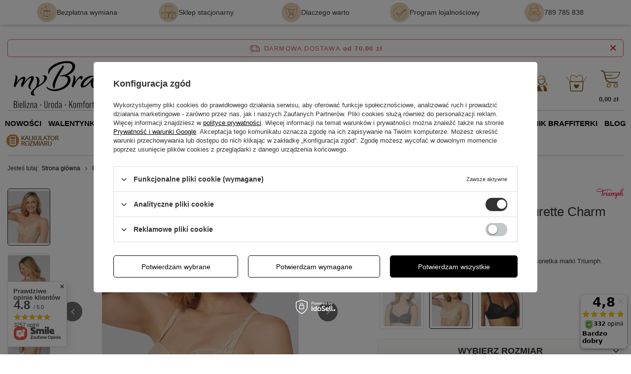

--- FILE ---
content_type: text/html; charset=utf-8
request_url: https://mybra.pl/product-pol-18752-Biustonosz-balkonetka-Amourette-Charm-WHP02-Triumph-10201686-bezowy-cielisty.html
body_size: 51267
content:
<!DOCTYPE html>
<html lang="pl" class="--freeShipping --vat --gross --hide-percentage-discounts " ><head><link rel="preload" as="image" fetchpriority="high" href="https://static1.mybra.pl/hpeciai/5525df83bc54d15a3c69101d93273604/pol_pm_Biustonosz-balkonetka-Amourette-Charm-WHP02-Triumph-10201686-bezowy-cielisty-18752_3.webp"><meta name="viewport" content="initial-scale = 1.0, maximum-scale = 5.0, width=device-width, viewport-fit=cover"><meta http-equiv="Content-Type" content="text/html; charset=utf-8"><meta http-equiv="X-UA-Compatible" content="IE=edge"><title>Stanik usztywniany z czarną zmysłową koronką bez fiszbin Amourette Charm WHP02 Triumph 10201686 | myBra</title><meta name="keywords" content=""><meta name="description" content=""><link rel="icon" href="/gfx/pol/favicon.ico"><meta name="theme-color" content="#333"><meta name="msapplication-navbutton-color" content="#333"><meta name="apple-mobile-web-app-status-bar-style" content="#333"><link rel="stylesheet" type="text/css" href="/gfx/pol/projector_style.css.gzip?r=1767885803"><style>
							#photos_slider[data-skeleton] .photos__link:before {
								padding-top: calc(min((499/399 * 100%), 499px));
							}
							@media (min-width: 979px) {.photos__slider[data-skeleton] .photos__figure:not(.--nav):first-child .photos__link {
								max-height: 499px;
							}}
						</style><script>var app_shop={urls:{prefix:'data="/gfx/'.replace('data="', '')+'pol/',graphql:'/graphql/v1/'},vars:{meta:{viewportContent:'initial-scale = 1.0, maximum-scale = 5.0, width=device-width, viewport-fit=cover'},priceType:'gross',priceTypeVat:true,productDeliveryTimeAndAvailabilityWithBasket:false,geoipCountryCode:'US',fairShopLogo: { enabled: true, image: '/gfx/standards/superfair_light.svg'},currency:{id:'PLN',symbol:'zł',country:'pl',format:'###,##0.00',beforeValue:false,space:true,decimalSeparator:',',groupingSeparator:' '},language:{id:'pol',symbol:'pl',name:'Polski'},omnibus:{enabled:true,rebateCodeActivate:false,hidePercentageDiscounts:true,},},txt:{priceTypeText:' brutto',},fn:{},fnrun:{},files:[],graphql:{}};const getCookieByName=(name)=>{const value=`; ${document.cookie}`;const parts = value.split(`; ${name}=`);if(parts.length === 2) return parts.pop().split(';').shift();return false;};if(getCookieByName('freeeshipping_clicked')){document.documentElement.classList.remove('--freeShipping');}if(getCookieByName('rabateCode_clicked')){document.documentElement.classList.remove('--rabateCode');}function hideClosedBars(){const closedBarsArray=JSON.parse(localStorage.getItem('closedBars'))||[];if(closedBarsArray.length){const styleElement=document.createElement('style');styleElement.textContent=`${closedBarsArray.map((el)=>`#${el}`).join(',')}{display:none !important;}`;document.head.appendChild(styleElement);}}hideClosedBars();</script><meta name="robots" content="index,follow"><meta name="rating" content="general"><meta name="Author" content="myBra.pl na bazie IdoSell (www.idosell.com/shop).">
<!-- Begin LoginOptions html -->

<style>
#client_new_social .service_item[data-name="service_Apple"]:before, 
#cookie_login_social_more .service_item[data-name="service_Apple"]:before,
.oscop_contact .oscop_login__service[data-service="Apple"]:before {
    display: block;
    height: 2.6rem;
    content: url('/gfx/standards/apple.svg?r=1743165583');
}
.oscop_contact .oscop_login__service[data-service="Apple"]:before {
    height: auto;
    transform: scale(0.8);
}
#client_new_social .service_item[data-name="service_Apple"]:has(img.service_icon):before,
#cookie_login_social_more .service_item[data-name="service_Apple"]:has(img.service_icon):before,
.oscop_contact .oscop_login__service[data-service="Apple"]:has(img.service_icon):before {
    display: none;
}
</style>

<!-- End LoginOptions html -->

<!-- Open Graph -->
<meta property="og:type" content="website"><meta property="og:url" content="https://mybra.pl/product-pol-18752-Biustonosz-balkonetka-Amourette-Charm-WHP02-Triumph-10201686-bezowy-cielisty.html
"><meta property="og:title" content="Biustonosz balkonetka Amourette Charm WHP02 Triumph 10201686 - beżowy/cielisty"><meta property="og:description" content="Elegancki i luksusowy biustonosz z fiszbinami typu balkonetka marki Triumph."><meta property="og:site_name" content="myBra.pl"><meta property="og:locale" content="pl_PL"><meta property="og:image" content="https://mybra.pl/hpeciai/b6a121ed2bb4e58808ccaf986a02b862/pol_pl_Biustonosz-balkonetka-Amourette-Charm-WHP02-Triumph-10201686-bezowy-cielisty-18752_3.webp"><meta property="og:image:width" content="399"><meta property="og:image:height" content="499"><script >
window.dataLayer = window.dataLayer || [];
window.gtag = function gtag() {
dataLayer.push(arguments);
}
gtag('consent', 'default', {
'ad_storage': 'denied',
'analytics_storage': 'denied',
'ad_personalization': 'denied',
'ad_user_data': 'denied',
'wait_for_update': 500
});

gtag('set', 'ads_data_redaction', true);
</script><script id="iaiscript_1" data-requirements="W10=" data-ga4_sel="ga4script">
window.iaiscript_1 = `<${'script'}  class='google_consent_mode_update'>
gtag('consent', 'update', {
'ad_storage': 'denied',
'analytics_storage': 'granted',
'ad_personalization': 'denied',
'ad_user_data': 'denied'
});
</${'script'}>`;
</script>
<!-- End Open Graph -->

<link rel="canonical" href="https://mybra.pl/product-pol-18752-Biustonosz-balkonetka-Amourette-Charm-WHP02-Triumph-10201686-bezowy-cielisty.html" />

                <!-- Global site tag (gtag.js) -->
                <script  async src="https://www.googletagmanager.com/gtag/js?id=AW-805889099"></script>
                <script >
                    window.dataLayer = window.dataLayer || [];
                    window.gtag = function gtag(){dataLayer.push(arguments);}
                    gtag('js', new Date());
                    
                    gtag('config', 'AW-805889099', {"allow_enhanced_conversions":true});
gtag('config', 'G-CY4YDWVXHD');

                </script>
                            <!-- Google Tag Manager -->
                    <script >(function(w,d,s,l,i){w[l]=w[l]||[];w[l].push({'gtm.start':
                    new Date().getTime(),event:'gtm.js'});var f=d.getElementsByTagName(s)[0],
                    j=d.createElement(s),dl=l!='dataLayer'?'&l='+l:'';j.async=true;j.src=
                    'https://www.googletagmanager.com/gtm.js?id='+i+dl;f.parentNode.insertBefore(j,f);
                    })(window,document,'script','dataLayer','GTM-K653JF8');</script>
            <!-- End Google Tag Manager --><script>(function(w,d,s,i,dl){w._ceneo = w._ceneo || function () {
w._ceneo.e = w._ceneo.e || []; w._ceneo.e.push(arguments); };
w._ceneo.e = w._ceneo.e || [];dl=dl===undefined?"dataLayer":dl;
const f = d.getElementsByTagName(s)[0], j = d.createElement(s); j.defer = true;
j.src = "https://ssl.ceneo.pl/ct/v5/script.js?accountGuid=" + i + "&t=" +
Date.now() + (dl ? "&dl=" + dl : ""); f.parentNode.insertBefore(j, f);
})(window, document, "script", "91bb0c6e-5c97-483d-a64f-1b28ab4d4865");</script>
                <script>
                if (window.ApplePaySession && window.ApplePaySession.canMakePayments()) {
                    var applePayAvailabilityExpires = new Date();
                    applePayAvailabilityExpires.setTime(applePayAvailabilityExpires.getTime() + 2592000000); //30 days
                    document.cookie = 'applePayAvailability=yes; expires=' + applePayAvailabilityExpires.toUTCString() + '; path=/;secure;'
                    var scriptAppleJs = document.createElement('script');
                    scriptAppleJs.src = "/ajax/js/apple.js?v=3";
                    if (document.readyState === "interactive" || document.readyState === "complete") {
                          document.body.append(scriptAppleJs);
                    } else {
                        document.addEventListener("DOMContentLoaded", () => {
                            document.body.append(scriptAppleJs);
                        });  
                    }
                } else {
                    document.cookie = 'applePayAvailability=no; path=/;secure;'
                }
                </script>
                                <script>
                var listenerFn = function(event) {
                    if (event.origin !== "https://payment.idosell.com")
                        return;
                    
                    var isString = (typeof event.data === 'string' || event.data instanceof String);
                    if (!isString) return;
                    try {
                        var eventData = JSON.parse(event.data);
                    } catch (e) {
                        return;
                    }
                    if (!eventData) { return; }                                            
                    if (eventData.isError) { return; }
                    if (eventData.action != 'isReadyToPay') {return; }
                    
                    if (eventData.result.result && eventData.result.paymentMethodPresent) {
                        var googlePayAvailabilityExpires = new Date();
                        googlePayAvailabilityExpires.setTime(googlePayAvailabilityExpires.getTime() + 2592000000); //30 days
                        document.cookie = 'googlePayAvailability=yes; expires=' + googlePayAvailabilityExpires.toUTCString() + '; path=/;secure;'
                    } else {
                        document.cookie = 'googlePayAvailability=no; path=/;secure;'
                    }                                            
                }     
                if (!window.isAdded)
                {                                        
                    if (window.oldListener != null) {
                         window.removeEventListener('message', window.oldListener);
                    }                        
                    window.addEventListener('message', listenerFn);
                    window.oldListener = listenerFn;                                      
                       
                    const iframe = document.createElement('iframe');
                    iframe.src = "https://payment.idosell.com/assets/html/checkGooglePayAvailability.html?origin=https%3A%2F%2Fmybra.pl";
                    iframe.style.display = 'none';                                            

                    if (document.readyState === "interactive" || document.readyState === "complete") {
                          if (!window.isAdded) {
                              window.isAdded = true;
                              document.body.append(iframe);
                          }
                    } else {
                        document.addEventListener("DOMContentLoaded", () => {
                            if (!window.isAdded) {
                              window.isAdded = true;
                              document.body.append(iframe);
                          }
                        });  
                    }  
                }
                </script>
                <script>let paypalDate = new Date();
                    paypalDate.setTime(paypalDate.getTime() + 86400000);
                    document.cookie = 'payPalAvailability_PLN=-1; expires=' + paypalDate.getTime() + '; path=/; secure';
                </script><script src="/data/gzipFile/expressCheckout.js.gz"></script></head><body>
<!-- Begin additional html or js -->


<!--525|5|333| modified: 2025-10-23 16:42:56-->
<style>
.box-white-black {
	margin: 0;
    padding: 0px !important;
    margin-bottom: 20px;
}

.box-white-black ul {
	display: flex;
    justify-content: flex-start;
    gap: 8px;
    flex-wrap: wrap;
    padding-left: 0;
}

.box-white-black li {
	list-style: none;
    display: inline-block;
    margin: 7px 1px;
}

.box-white-black li a {
	background: #fff;
    padding: 5px 10px;
    font-size: 1.3rem;
    color: #000 !important;
    text-decoration: none;
    border: 1px solid #000;
}

.box-white-black li a:hover {
	border: 1px solid #fff;
    background: #000;
    color: #fff !important;
}

.box-black-white {
	margin: 0;
    padding: 0px !important;
    margin-bottom: 20px;
}

.box-black-white ul {
	display: flex;
    justify-content: flex-start;
    gap: 8px;
    flex-wrap: wrap;
    padding-left: 0;
}

.box-black-white li {
	list-style: none;
    display: inline-block;
    margin: 7px 1px;
}

.box-black-white li a {
	background: #000;
    padding: 5px 10px;
    font-size: 1.3rem;
    color: #fff !important;
    text-decoration: none;
    border: 1px solid #fff;
}

.box-black-white li a:hover {
	border: 1px solid #000;
    background: #fff;
    color: #000 !important;
}

.box-black-gold {
	margin: 0;
    padding: 0px !important;
    margin-bottom: 20px;
}

.box-black-gold ul {
	display: flex;
    justify-content: flex-start;
    gap: 8px;
    flex-wrap: wrap;
    padding-left: 0;
}

.box-black-gold li {
	list-style: none;
    display: inline-block;
    margin: 7px 1px;
}

.box-black-gold li a {
	background: #000;
    padding: 5px 10px;
    font-size: 1.3rem;
    color: #C88A41 !important;
    text-decoration: none;
    border: 1px solid #C88A41;
}

.box-black-gold li a:hover {
	border: 1px solid #000;
    background: #C88A41;
    color: #000 !important;
}

.box-white-gold {
	margin: 0;
    padding: 0px !important;
    margin-bottom: 20px;
}

.box-white-gold ul {
	display: flex;
    justify-content: flex-start;
    gap: 8px;
    flex-wrap: wrap;
    padding-left: 0;
}

.box-white-gold li {
	list-style: none;
    display: inline-block;
    margin: 7px 1px;
}

.box-white-gold li a {
	background: #fff;
    padding: 5px 10px;
    font-size: 1.3rem;
    color: #C88A41 !important;
    text-decoration: none;
    border: 1px solid #C88A41;
}

.box-white-gold li a:hover {
	border: 1px solid #fff;
    background: #C88A41;
    color: #fff !important;
}

.box-white-gray {
	margin: 0;
    padding: 0px !important;
    margin-bottom: 20px;
}

.box-white-gray ul {
	display: flex;
    justify-content: flex-start;
    gap: 8px;
    flex-wrap: wrap;
    padding-left: 0;
}

.box-white-gray li {
	list-style: none;
    display: inline-block;
    margin: 7px 1px;
}

.box-white-gray li a {
	background: #BD9B67;
    padding: 5px 10px;
    font-size: 1.3rem;
    color: #fff !important;
    text-decoration: none;
    border: 1px solid #BD9B67;
}

.box-white-gray li a:hover {
	border: 1px solid #BD9B67;
    background: #fff;
    color: #BD9B67 !important;
}

.box-gray-white {
	margin: 0;
    padding: 0px !important;
    margin-bottom: 20px;
}

.box-gray-white ul {
	display: flex;
    justify-content: flex-start;
    gap: 8px;
    flex-wrap: wrap;
    padding-left: 0;
}

.box-gray-white li {
	list-style: none;
    display: inline-block;
    margin: 7px 1px;
}

.box-gray-white li a {
	background: #fff;
    padding: 5px 10px;
    font-size: 1.3rem;
    color: #BD9B67 !important;
    text-decoration: none;
    border: 1px solid #BD9B67;
}

.box-gray-white li a:hover {
	border: 1px solid #fff;
    background: #BD9B67;
    color: #fff !important;
}
</style>
<!--545|5|339| modified: 2026-01-16 14:18:18-->
<style>
/* =========================
   myBra • poradniki layout (CWV/UX/SEO OPT)
   Zasady: brak H1, treści nie ucinamy, bez inline-styli, lazy iframe
   Global CSS pod wrapper .css-guide (klasowy)
========================= */
.css-guide{
  --brand:#C8957A;
  --text:#1f1f1f;
  --muted:#666;
  --bg:#fff;
  --soft:#faf6f3;
  --soft2:#fff1eb;
  --line:#ead7cc;
  --shadow:0 10px 28px rgba(0,0,0,.06);
  --radius:18px;
  --radius2:14px;
  --font: Arial, sans-serif;

  font-family:var(--font);
  color:var(--text);
  font-size:15px;
  line-height:1.65;
  width:100%;
  margin:0;
  background:var(--bg);
}

/* global safe */
.css-guide *{ box-sizing:border-box; }
.css-guide img{ max-width:100%; height:auto; border-radius:14px; display:block; }
.css-guide a{
  color:inherit;
  text-decoration:underline;
  text-decoration-color:rgba(200,149,122,.55);
  text-underline-offset:3px;
}
.css-guide a:hover{ color:var(--brand); text-decoration-color:var(--brand); }
.css-guide p{ margin:0 0 12px; }
.css-guide strong{ font-weight:700; }

/* SEO/UX headings (no H1) */
.css-guide h2{
  font-size:20px;
  line-height:1.25;
  margin:22px 0 10px;
  font-weight:900;
  color:#2a2a2a;
}
.css-guide h3{
  font-size:17px;
  line-height:1.3;
  margin:18px 0 10px;
  font-weight:900;
  color:#2a2a2a;
}

/* outer container */
.css-guide__wrap{
  width:min(1180px, calc(100% - 24px));
  margin:0 auto;
  padding:14px 0 34px;
}

/* performance: reduce offscreen work (CWV) */
@supports (content-visibility: auto){
  .css-guide__body{
    content-visibility:auto;
    contain-intrinsic-size: 1400px;
  }
}

/* top quick links */
.css-quick{
  background:linear-gradient(180deg, var(--soft), #fff);
  border:1px solid var(--line);
  border-radius:var(--radius);
  box-shadow:var(--shadow);
  padding:12px;
  margin:0 0 16px;
}
.css-quick__row{
  display:flex;
  gap:10px;
  flex-wrap:wrap;
  justify-content:center;
}
.css-quick a{
  display:inline-flex;
  align-items:center;
  justify-content:center;
  padding:10px 14px;
  border-radius:999px;
  border:1px solid var(--brand);
  background:#fff;
  color:var(--brand);
  text-decoration:none;
  font-weight:800;
  letter-spacing:.2px;
  transition:transform .15s ease, box-shadow .15s ease, background .15s ease;
  will-change:transform;
}
.css-quick a:hover{
  transform:translateY(-1px);
  box-shadow:0 10px 18px rgba(0,0,0,.08);
}
.css-quick a:focus-visible{
  outline:3px solid rgba(200,149,122,.45);
  outline-offset:3px;
  border-color:rgba(200,149,122,.75);
}

/* layout grid */
.css-guide__grid{
  display:grid;
  grid-template-columns: 340px 1fr;
  gap:16px;
  align-items:start;
}

/* sidebar */
.css-sidebar{
  position:sticky;
  top:12px;
  background:#fff;
  border:1px solid var(--line);
  border-radius:var(--radius);
  box-shadow:var(--shadow);
  overflow:hidden;
  contain:layout paint;
}
.css-sidebar__head{
  padding:14px 14px 12px;
  background:linear-gradient(180deg, var(--soft), #fff);
  border-bottom:1px solid var(--line);
}
.css-sidebar__title{
  margin:0;
  font-weight:900;
  color:var(--brand);
  font-size:16px;
  letter-spacing:.2px;
}

/* accordion */
.css-guide details{ border-bottom:1px solid var(--line); }
/* FIX: tylko sidebar ma mieć brak dolnej kreski na ostatnim elemencie */
.css-sidebar details:last-child{ border-bottom:none; }

.css-guide summary{
  list-style:none;
  cursor:pointer;
  padding:12px 14px;
  font-weight:900;
  color:#2a2a2a;
  display:flex;
  align-items:center;
  justify-content:space-between;
  gap:10px;
  user-select:none;
}
.css-guide summary::-webkit-details-marker{ display:none; }
.css-guide summary:focus-visible{
  outline:3px solid rgba(200,149,122,.45);
  outline-offset:0;
}
.css-chev{
  width:28px;
  height:28px;
  border-radius:999px;
  border:1px solid var(--line);
  display:grid;
  place-items:center;
  color:var(--brand);
  flex:0 0 28px;
  transition:transform .15s ease, background .15s ease, border-color .15s ease;
}
.css-guide details[open] .css-chev{
  transform:rotate(180deg);
  background:var(--soft);
  border-color:rgba(200,149,122,.55);
}

.css-side-links{ padding:0 10px 12px 10px; }
.css-side-links a{
  display:block;
  padding:10px 10px;
  border-radius:12px;
  text-decoration:none;
  color:#2a2a2a;
  font-weight:650;
  border:1px solid transparent;
}
.css-side-links a:hover{
  background:var(--soft);
  border-color:var(--line);
}
.css-side-links a:focus-visible{
  outline:3px solid rgba(200,149,122,.45);
  outline-offset:2px;
}
.css-side-links .is-active a{
  background:rgba(200,149,122,.14);
  border-color:rgba(200,149,122,.35);
  color:#1f1f1f;
}

/* main content card */
.css-content{
  background:#fff;
  border:1px solid var(--line);
  border-radius:var(--radius);
  box-shadow:var(--shadow);
  overflow:hidden;
  contain:layout paint;
}
.css-content__head{
  padding:16px 16px 14px;
  background:linear-gradient(180deg, var(--soft), #fff);
  border-bottom:1px solid var(--line);
}
.css-content__title{
  margin:0;
  font-size:22px;
  line-height:1.2;
  color:var(--brand);
  font-weight:900;
  letter-spacing:.2px;
}
.css-content__body{ padding:16px; }

/* text utilities */
.t-justify{ text-align:justify; }
.t-center{ text-align:center; }
.mt-16{ margin-top:16px; }
.mb-0{ margin-bottom:0; }

/* TOC */
.css-toc{
  background:linear-gradient(180deg, var(--soft), #fff);
  border:1px solid var(--line);
  border-radius:16px;
  padding:12px 12px 10px;
  margin:14px 0 16px;
}
.css-toc__title{
  margin:0 0 6px;
  font-weight:900;
  color:#2a2a2a;
  font-size:15px;
}
.css-toc ul{
  margin:0;
  padding:0;
  list-style:none;
  display:grid;
  gap:6px;
}
.css-toc a{
  display:inline-flex;
  gap:8px;
  align-items:baseline;
  text-decoration:none;
  font-weight:750;
  color:#2a2a2a;
  padding:8px 10px;
  border-radius:12px;
  border:1px solid transparent;
}
.css-toc a:hover{
  background:#fff;
  border-color:var(--line);
  color:var(--brand);
}
.css-toc a:focus-visible{
  outline:3px solid rgba(200,149,122,.45);
  outline-offset:2px;
}

/* “Brafitterka radzi” box */
.css-tip{
  display:grid;
  grid-template-columns: 86px 1fr;
  gap:12px;
  background:var(--soft2);
  border:1px solid rgba(46,46,46,.25);
  border-left:6px solid #2e2e2e;
  border-radius:16px;
  padding:14px;
  margin:14px 0 16px;
}
.css-tip img{
  width:86px;
  height:auto;
  border-radius:14px;
  background:#fff;
}
.css-tip__title{
  margin:0 0 6px;
  font-size:18px;
  font-weight:900;
}

/* media */
.css-figure{
  text-align:center;
  margin:14px 0 18px;
}
.css-figure img{ margin:0 auto; }
.css-figure__cap{
  margin:8px 0 0;
  color:var(--muted);
  font-size:13px;
}

/* responsive video 16:9 */
.css-media-bottom{ margin-top:18px; }
.css-video{
  width:min(860px, 100%);
  margin:12px auto;
  border-radius:16px;
  overflow:hidden;
  border:1px solid var(--line);
  box-shadow:0 10px 24px rgba(0,0,0,.08);
  background:#000;
  aspect-ratio:16/9;
}
.css-video iframe{
  width:100%;
  height:100%;
  border:0;
  display:block;
}

/* FAQ */
.css-faq{
  margin-top:18px;
  margin-bottom:32px;
  border-top:1px solid var(--line);
  padding-top:10px;
}
.css-faq details{
  border:1px solid var(--line);
  border-radius:14px;
  background:#fff;
  overflow:hidden;
  margin:10px 0;
}
.css-faq summary{
  padding:12px 14px;
  font-weight:900;
}
.css-faq__body{
  padding:0 14px 12px;
  color:#2a2a2a;
}

/* CTA button — SCOPE FIX (nie wpływa na sklep) */
.css-guide .btn{
  display:inline-flex;
  align-items:center;
  justify-content:center;
  text-decoration:none;
  padding:12px 16px;
  border-radius:999px;
  border:1px solid var(--brand);
  background:#fff;
  color:var(--brand);
  font-weight:900;
  letter-spacing:.2px;
  box-shadow:0 10px 18px rgba(0,0,0,.08);
  transition:transform .15s ease, background .15s ease, box-shadow .15s ease;
  will-change:transform;
}
.css-guide .btn:hover{
  transform:translateY(-1px);
  background:rgba(200,149,122,.10);
}
.css-guide .btn:focus-visible{
  outline:3px solid rgba(200,149,122,.45);
  outline-offset:4px;
}
.css-guide .btn span{ text-decoration:none; }

/* FB like (bottom + stable) */
.css-fb-like-wrap{
  margin-top:14px;
  padding:6px 0 0;
  display:flex;
  justify-content:center;
}
.css-fb-like-frame{
  width:300px;
  max-width:100%;
  height:21px;
  border:0;
  overflow:hidden;
  display:block;
}

/* mobile */
@media (max-width: 980px){
  .css-guide__grid{ grid-template-columns: 1fr; }
  .css-sidebar{ position:relative; top:0; }
}
@media (max-width: 520px){
  .css-guide{ font-size:15px; }
  .css-content__title{ font-size:20px; }
  .css-tip{ grid-template-columns: 72px 1fr; }
  .css-tip img{ width:72px; }
}

/* =========================================================
   (LEGACY) POLECANE 2 PRODUKTY – zostawione dla starych treści
   Docelowo zastępowane hotspotem
========================================================= */
.css-products{
  border:1px solid var(--line);
  border-radius:16px;
  background:linear-gradient(180deg, var(--soft), #fff);
  padding:14px;
  margin:16px 0 18px;
}
.css-products__head{
  display:flex;
  align-items:baseline;
  justify-content:space-between;
  gap:10px;
  margin:0 0 10px;
  flex-wrap:wrap;
}
.css-products__title{
  margin:0;
  font-size:17px;
  line-height:1.25;
  font-weight:900;
  color:#2a2a2a;
}
.css-products__grid{
  display:grid;
  grid-template-columns:1fr 1fr;
  gap:12px;
}
.css-product{
  border:1px solid var(--line);
  border-radius:16px;
  background:#fff;
  overflow:hidden;
  display:flex;
  flex-direction:column;
  min-width:0;
}
.css-product__media{
  background:var(--soft);
  border-bottom:1px solid var(--line);
  display:grid;
  place-items:center;
  padding:12px;
}
.css-product__body{
  padding:12px;
  display:flex;
  flex-direction:column;
  gap:8px;
}
.css-product__name{
  margin:0;
  font-weight:900;
  color:#2a2a2a;
  line-height:1.25;
}
.css-product__desc{
  margin:0;
  color:var(--muted);
  font-size:13px;
  line-height:1.5;
}
.css-product__cta{ margin-top:6px; }
@media (max-width:720px){
  .css-products__grid{ grid-template-columns:1fr; }
}

/* =========================================================
   TABLE SYSTEM (NOWY STANDARD)
   Cel: tabele bez scrolla strony + dobre UX na mobile + sticky
   Jak używać:
   - owiń tabelę w: <div class="table-wrap">...</div>
   - ustaw tabeli klasę: class="css-table" (bazowa)
   - dla tabel rozmiarów: class="css-table rozmiary" (sticky header+col)
   - jeśli masz legacy: id="rozmiary" też zadziała
========================================================= */

/* wrapper: bezpieczny scroll w środku, nie na całej stronie */
.css-guide .table-wrap{
  width:100%;
  overflow:auto;
  border-radius:16px;
  border:1px solid var(--line);
  background:#fff;
  box-shadow:0 10px 18px rgba(0,0,0,.06);
  margin:10px 0 16px;
  -webkit-overflow-scrolling:touch;
}
.css-guide .table-wrap:focus-visible{
  outline:3px solid rgba(200,149,122,.45);
  outline-offset:3px;
}

/* baza dla wszystkich tabel w CMS (używaj class="css-table") */
.css-guide table.css-table{
  border-collapse:separate;
  border-spacing:0;
  width:100%;
  font-size:14px;
}
.css-guide table.css-table th,
.css-guide table.css-table td{
  padding:10px 10px;
  border-right:1px solid var(--line);
  border-bottom:1px solid var(--line);
  vertical-align:middle;
  background:#fff;
}
.css-guide table.css-table th{
  font-weight:900;
  color:#2a2a2a;
  text-align:left;
}
.css-guide table.css-table td p,
.css-guide table.css-table th p{ margin:0; }

.css-guide table.css-table tr:last-child td{ border-bottom:none; }
.css-guide table.css-table tr td:last-child,
.css-guide table.css-table tr th:last-child{ border-right:none; }

/* ---------- tabela rozmiarów (sticky header + sticky 1. kolumna) ---------- */
/* NOWY: class="rozmiary" (najlepsza praktyka) */
.css-guide table.rozmiary{
  min-width:820px; /* dobry kompromis: sticky + czytelność + scroll na mobile */
}

/* LEGACY: id="rozmiary" (Twoje istniejące treści) */
.css-guide table#rozmiary{
  min-width:820px;
}

/* wspólne reguły sticky dla .rozmiary OR #rozmiary */
.css-guide table.rozmiary tr:first-child th,
.css-guide table#rozmiary tr:first-child th{
  position:sticky;
  top:0;
  z-index:2;
  background:linear-gradient(180deg, var(--soft), #fff);
}

/* sticky pierwsza kolumna */
.css-guide table.rozmiary tr td:first-child,
.css-guide table.rozmiary tr th:first-child,
.css-guide table#rozmiary tr td:first-child,
.css-guide table#rozmiary tr th:first-child{
  position:sticky;
  left:0;
  z-index:1;
  background:#fff;
  font-weight:900;
}

/* lewy górny róg: ponad wszystkim */
.css-guide table.rozmiary tr:first-child th:first-child,
.css-guide table#rozmiary tr:first-child th:first-child{
  z-index:3;
  background:linear-gradient(180deg, var(--soft), #fff);
}

/* opcjonalne wyrównania – do użycia w nowych tabelach (bez inline) */
.css-guide .th-center th{ text-align:center; }
.css-guide .td-center td{ text-align:center; }
</style>

<!-- End additional html or js -->
<div id="container" class="projector_page container max-width-1200"><header class=" commercial_banner"><script class="ajaxLoad">app_shop.vars.vat_registered="true";app_shop.vars.currency_format="###,##0.00";app_shop.vars.currency_before_value=false;app_shop.vars.currency_space=true;app_shop.vars.symbol="zł";app_shop.vars.id="PLN";app_shop.vars.baseurl="http://mybra.pl/";app_shop.vars.sslurl="https://mybra.pl/";app_shop.vars.curr_url="%2Fproduct-pol-18752-Biustonosz-balkonetka-Amourette-Charm-WHP02-Triumph-10201686-bezowy-cielisty.html";var currency_decimal_separator=',';var currency_grouping_separator=' ';app_shop.vars.blacklist_extension=["exe","com","swf","js","php"];app_shop.vars.blacklist_mime=["application/javascript","application/octet-stream","message/http","text/javascript","application/x-deb","application/x-javascript","application/x-shockwave-flash","application/x-msdownload"];app_shop.urls.contact="/contact-pol.html";</script><div id="viewType" style="display:none"></div><div id="menu_skip" class="menu_skip"><a href="#layout" class="btn --outline --medium menu_skip__link --layout">Przejdź do zawartości strony</a><a href="#menu_categories" class="btn --outline --medium menu_skip__link --menu">Przejdź do kategorii</a></div><div class="bars_top bars"><div class="bars__item" id="bar471" style="--background-color:;--border-color:#ffab01;--font-color:;"><div class="bars__wrapper"><div class="bars__content"> <style> /* ===== TOP INFO BAR (#bar471) ===== */ #bar471{ position:relative; padding-top:0; } /* Full width tło + cień – bez zmian */ #bar471:before{ content:' '; background:#fff; width:100vw; height:100%; position:absolute; margin-left:50%; left:-50vw; z-index:-1; box-shadow:0 5px 8px -5px rgb(120 120 120 / 59%); } #bar471 .bars__wrapper{ border:none; padding-top:5px; padding-bottom:5px; margin-bottom:2rem; } /* Kontener */ #bar471 .additional__info{ display:flex; align-items:center; justify-content:space-between; margin:0; } /* ===== DESKTOP: 5 x 20% ===== */ #bar471 .additional__info-el{ flex:0 0 20%; max-width:20%; display:flex; align-items:center; justify-content:center; column-gap:10px; text-decoration:none; color:inherit; } /* Ikona */ #bar471 .additional__info-icon{ max-width:4rem; background-color:#e6d4ba; border-radius:100%; padding:2px; } /* Tekst */ #bar471 .additional__info-el span{ font-size:14px; line-height:1.2; white-space:nowrap; } /* ===== TABLET: 2 kafelki ===== */ @media (max-width:978px){ /* ukryj wszystkie */ #bar471 .additional__info-el{ display:none; } /* pokaż Bezpieczne zakupy + Program lojalnościowy */ #bar471 .additional__info-el.show-tablet{ display:flex; flex:0 0 50%; max-width:50%; justify-content:center; } } /* ===== MOBILE: tylko Bezpieczne zakupy ===== */ @media (max-width:600px){ #bar471 .additional__info-el.show-tablet{ display:none; } #bar471 .additional__info-el.show-mobile{ display:flex; flex:0 0 100%; max-width:100%; justify-content:center; } #bar471 .bars__wrapper{ margin-bottom:12px; } } </style> <div class="additional__info row d-flex"> <a class="additional__info-el" href="/pol-returns-and_replacements.html"> <img class="additional__info-icon" src="/data/include/cms/mybra-maska/nowe-ikony/Ikony_2.webp" alt="Bezpłatna wymiana" loading="lazy" width="40" height="40" /> <span>Bezpłatna wymiana</span> </a> <a class="additional__info-el" href="/Sklep-z-bielizna-damska-we-Wroclawiu-cterms-pol-676.html"> <img class="additional__info-icon" src="/data/include/cms/mybra-maska/nowe-ikony/Ikony_7.webp" alt="Sklep stacjonarny" loading="lazy" width="40" height="40" /> <span>Sklep stacjonarny</span> </a> <!-- TABLET + MOBILE --> <a class="additional__info-el show-tablet show-mobile" href="/Dlaczego-warto-kupowac-w-myBra-pl-cabout-pol-685.html"> <img class="additional__info-icon" src="/data/include/cms/mybra-maska/nowe-ikony/Ikony_6.webp" alt="Dlaczego warto kupować w myBra.pl" loading="lazy" width="40" height="40" /> <span>Dlaczego warto</span> </a> <!-- TABLET --> <a class="additional__info-el show-tablet" href="/Program-lojalnosciowy-MyBra-pl-jak-kupowac-jeszcze-taniej-ccms-pol-515.html"> <img class="additional__info-icon" src="https://mybra.pl/data/include/cms/mybra-maska/nowe-ikony/Ikony_4.webp" alt="Program lojalnościowy" loading="lazy" width="40" height="40" /> <span>Program lojalnościowy</span> </a> <a class="additional__info-el" href="/contact-pol.html"> <img class="additional__info-icon" src="/data/include/cms/mybra-maska/nowe-ikony/user-icon.webp" alt="Zadzwoń do nas!" loading="lazy" width="40" height="40" /> <span>789 785 838</span> </a> </div></div></div></div></div><script>document.documentElement.style.setProperty('--bars-height',`${document.querySelector('.bars_top').offsetHeight}px`);</script><div id="freeShipping" class="freeShipping"><span class="freeShipping__info">Darmowa dostawa</span><strong class="freeShipping__val">
				od 
				70,00 zł</strong><a href="" class="freeShipping__close" aria-label="Zamknij pasek informacyjny"></a></div><div id="logo" class="d-flex align-items-center"><a href="/" target="_self" aria-label="Logo sklepu"><img src="/data/gfx/mask/pol/logo_5_big.jpg" alt="Sklep z bielizną damską myBra.pl" width="184" height="100"></a></div><form action="https://mybra.pl/search.php" method="get" id="menu_search" class="menu_search"><a href="#showSearchForm" class="menu_search__mobile" aria-label="Szukaj"><span>Szukaj</span></a><div class="menu_search__block"><div class="menu_search__item --input"><input class="menu_search__input" type="text" name="text" autocomplete="off" placeholder="Wpisz czego szukasz" aria-label="Wpisz czego szukasz"><button class="menu_search__submit" type="submit" aria-label="Szukaj"></button></div><div class="menu_search__item --results search_result"></div></div></form><div id="mobile_menu" class="mobile_menu d-md-none"><div class="setMobileGrid" data-item="#menu_search"></div><div class="setMobileGrid" data-item="#menu_categories"></div><div class="setMobileGrid" data-item="#menu_basket"></div><div class="setMobileGrid" data-item=".shopping_list_top"></div><div class="setMobileGrid" data-item=".account_links"></div></div><div id="menu_top" class="menu_top"><div id="menu_settings" class="align-items-center justify-content-center justify-content-lg-end"><div class="open_trigger" tabindex="0" aria-label="Kliknij, aby zmienić walutę, kraj dostawy"><span class="d-none d-md-inline-block flag_txt">zł</span><div class="menu_settings_wrapper d-md-none"><div class="menu_settings_inline"><div class="menu_settings_header">
									Język i waluta:
								</div><div class="menu_settings_content"><span class="menu_settings_flag flag flag_pol"></span><strong class="menu_settings_value"><span class="menu_settings_language">pl</span><span> | </span><span class="menu_settings_currency">zł</span></strong></div></div><div class="menu_settings_inline"><div class="menu_settings_header">
									Dostawa do:
								</div><div class="menu_settings_content"><strong class="menu_settings_value">Polska</strong></div></div></div><i class="icon-angle-down d-none d-md-inline-block"></i></div><form action="https://mybra.pl/settings.php" method="post"><ul><li><div class="form-group"><span for="menu_settings_curr">Waluta</span><div class="select-after"><select class="form-control" name="curr" id="menu_settings_curr" aria-label="Waluta"><option value="PLN" selected>zł</option><option value="CZK">Kč (1 zł = 5.7504Kč)
																</option><option value="EUR">€ (1 zł = 0.2365€)
																</option><option value="HUF">Ft (1 zł = 0.9117Ft)
																</option><option value="RON">RON (1 zł = 1.2047RON)
																</option></select></div></div><div class="form-group"><span for="menu_settings_country">Dostawa do</span><div class="select-after"><select class="form-control" name="country" id="menu_settings_country" aria-label="Dostawa do"><option value="1143020016">Austria</option><option value="1143020022">Belgia</option><option value="1143020033">Bułgaria</option><option value="1143020038">Chorwacja</option><option value="1143020041">Czechy</option><option value="1143020042">Dania</option><option value="1143020051">Estonia</option><option value="1143020056">Finlandia</option><option value="1143020057">Francja</option><option value="1143020062">Grecja</option><option value="1143020075">Hiszpania</option><option value="1143020076">Holandia</option><option value="1143020083">Irlandia</option><option value="1143020116">Litwa</option><option value="1143020118">Łotwa</option><option value="1143020117">Luksembourg</option><option value="1143020143">Niemcy</option><option selected value="1143020003">Polska</option><option value="1143020163">Portugalia</option><option value="1143020169">Rumunia</option><option value="1143020182">Słowacja</option><option value="1143020183">Słowenia</option><option value="1143020193">Szwecja</option><option value="1143020217">Węgry</option><option value="1143020218">Wielka Brytania</option><option value="1143020220">Włochy</option></select></div></div></li><li class="buttons"><button class="btn --solid --large" type="submit">
									Zastosuj zmiany
								</button></li></ul></form></div><div class="account_links"><a class="account_links__item" href="https://mybra.pl/login.php" aria-label="Zaloguj się"><span class="account_links__text --logged-out">Zaloguj się</span></a></div><div class="shopping_list_top" data-empty="true"><a href="https://mybra.pl/pl/shoppinglist/" class="wishlist_link slt_link --empty" aria-label="Listy zakupowe"><span class="slt_link__text">Listy zakupowe</span></a><div class="slt_lists"><ul class="slt_lists__nav"><li class="slt_lists__nav_item" data-list_skeleton="true" data-list_id="true" data-shared="true"><a href="#" class="slt_lists__nav_link" data-list_href="true"><span class="slt_lists__nav_name" data-list_name="true"></span><span class="slt_lists__count" data-list_count="true">0</span></a></li><li class="slt_lists__nav_item --empty"><a class="slt_lists__nav_link --empty" href="https://mybra.pl/pl/shoppinglist/"><span class="slt_lists__nav_name" data-list_name="true">Moje ulubione</span><span class="slt_lists__count" data-list_count="true">0</span></a></li></ul></div></div><div id="menu_basket" class="topBasket --skeleton"><a href="/basketedit.php" class="topBasket__sub" aria-label="Wartość koszyka: 0,00 zł"><span class="badge badge-info" aria-hidden="true"></span><strong class="topBasket__price">0,00 zł</strong></a><div class="topBasket__details --products" style="display: none;"><div class="topBasket__block --labels"><span class="topBasket__item --name">Produkt</span><span class="topBasket__item --sum">Ilość</span><span class="topBasket__item --prices">Cena</span></div><div class="topBasket__block --products"></div><div class="topBasket__block --oneclick topBasket_oneclick" data-lang="pol"><div class="topBasket_oneclick__label"><span class="topBasket_oneclick__text --fast">Szybkie zakupy <strong>1-Click</strong></span><span class="topBasket_oneclick__text --registration"> (bez rejestracji)</span></div><div class="topBasket_oneclick__items"><span class="topBasket_oneclick__item --googlePay" title="Google Pay"><img class="topBasket_oneclick__icon" src="/panel/gfx/payment_forms/237.png" alt="Google Pay"></span></div></div></div><div class="topBasket__details --shipping" style="display: none;"><span class="topBasket__name">Koszt dostawy od</span><span id="shipppingCost"></span></div><script>
				app_shop.vars.cache_html = true;
			</script></div></div><nav id="menu_categories" class="wide" aria-label="Kategorie główne"><button type="button" class="navbar-toggler" aria-label="Menu"><i class="icon-reorder"></i></button><div class="navbar-collapse" id="menu_navbar"><ul class="navbar-nav mx-md-n2"><li class="nav-item"><span class="nav-link-wrapper"><a  href="/Nowosc-snewproducts-pol.html" target="_self" title="NOWOŚCI" class="nav-link --l1" >NOWOŚCI</a></span></li><li class="nav-item"><span class="nav-link-wrapper"><a  href="/ser-pol-57-Walentynki.html" target="_self" title="Walentynki" class="nav-link --l1" >Walentynki</a></span></li><li class="nav-item"><span class="nav-link-wrapper"><a  href="/pol_m_Biustonosze-353.html" target="_self" title="Biustonosze" class="nav-link --l1" >Biustonosze</a><button class="nav-link-expand" type="button" aria-label="Biustonosze, Menu"></button></span><ul class="navbar-subnav"><li class="nav-header"><a href="#backLink" class="nav-header__backLink"><i class="icon-angle-left"></i></a><a  href="/pol_m_Biustonosze-353.html" target="_self" title="Biustonosze" class="nav-link --l1" >Biustonosze</a></li><li class="nav-item"><span title="Rodzaje" class="nav-link --l2" >Rodzaje</span><ul class="navbar-subsubnav"><li class="nav-header"><a href="#backLink" class="nav-header__backLink"><i class="icon-angle-left"></i></a><span title="Rodzaje" class="nav-link --l2" >Rodzaje</span></li><li class="nav-item"><a  href="/pol_m_Biustonosze_Miekkie-1914.html" target="_self" title="Miękkie" class="nav-link --l3" >Miękkie</a></li><li class="nav-item"><a  href="/pol_m_Biustonosze_Polusztywniane-1913.html" target="_self" title="Półusztywniane" class="nav-link --l3" >Półusztywniane</a></li><li class="nav-item"><a  href="/pol_m_Biustonosze_Usztywniane-1912.html" target="_self" title="Usztywniane" class="nav-link --l3" >Usztywniane</a></li><li class="nav-item"><a  href="/pol_m_Biustonosze_Push-up-741.html" target="_self" title="Push-up" class="nav-link --l3" >Push-up</a></li><li class="nav-item"><a  href="/pol_m_Biustonosze_Balkonetki-1917.html" target="_self" title="Balkonetki" class="nav-link --l3" >Balkonetki</a></li><li class="nav-item"><a  href="/pol_m_Biustonosze_Bardotki-1887.html" target="_self" title="Bardotki" class="nav-link --l3" >Bardotki</a></li><li class="nav-item"><a  href="/pol_m_Biustonosze_Braletki-1888.html" target="_self" title="Braletki" class="nav-link --l3" >Braletki</a></li><li class="nav-item"><a  href="/pol_m_Biustonosze_Polgorsety-1716.html" target="_self" title="Półgorsety" class="nav-link --l3" >Półgorsety</a></li><li class="nav-item"><a  href="/pol_m_Biustonosze_Sportowe-733.html" target="_self" title="Sportowe" class="nav-link --l3" >Sportowe</a></li></ul></li><li class="nav-item"><span title="Specjalistyczne" class="nav-link --l2" >Specjalistyczne</span><ul class="navbar-subsubnav"><li class="nav-header"><a href="#backLink" class="nav-header__backLink"><i class="icon-angle-left"></i></a><span title="Specjalistyczne" class="nav-link --l2" >Specjalistyczne</span></li><li class="nav-item"><a  href="/pol_m_Biustonosze_Samonosne-2309.html" target="_self" title="Samonośne" class="nav-link --l3" >Samonośne</a></li><li class="nav-item"><a  href="/pol_m_Biustonosze_Silikonowe-2482.html" target="_self" title="Silikonowe" class="nav-link --l3" >Silikonowe</a></li><li class="nav-item"><a  href="/pol_m_Biustonosze_Slubne-737.html" target="_self" title="Ślubne" class="nav-link --l3" >Ślubne</a></li><li class="nav-item"><a  href="/pol_m_Biustonosze_Bez-fiszbin-738.html" target="_self" title="Bez fiszbin" class="nav-link --l3" >Bez fiszbin</a></li><li class="nav-item"><a  href="/pol_m_Biustonosze_Bez-ramiaczek-740.html" target="_self" title="Bez ramiączek" class="nav-link --l3" >Bez ramiączek</a></li><li class="nav-item"><a  href="/pol_m_Biustonosze_Z-odpinanymi-ramiaczkami-2318.html" target="_self" title="Z odpinanymi ramiączkami" class="nav-link --l3" >Z odpinanymi ramiączkami</a></li><li class="nav-item"><a  href="/pol_m_Biustonosze_Bezszwowe-739.html" target="_self" title="Bezszwowe" class="nav-link --l3" >Bezszwowe</a></li><li class="nav-item"><a  href="/pol_m_Biustonosze_Do-karmienia-1272.html" target="_self" title="Do karmienia" class="nav-link --l3" >Do karmienia</a></li><li class="nav-item"><a  href="/pol_m_Biustonosze_Sportowe-733.html" target="_self" title="Sportowe" class="nav-link --l3" >Sportowe</a></li><li class="nav-item"><a  href="/pol_m_Biustonosze_Specjalistyczne_Spacer-Kopa-2719.html" target="_self" title="Spacer/Kopa" class="nav-link --l3" >Spacer/Kopa</a></li><li class="nav-item"><a  href="/pol_m_Biustonosze_Z-szerokimi-bokami-2320.html" target="_self" title="Biustonosze z szerokimi bokami" class="nav-link --l3" >Biustonosze z szerokimi bokami</a></li></ul></li><li class="nav-item"><span title="Cechy" class="nav-link --l2" >Cechy</span><ul class="navbar-subsubnav"><li class="nav-header"><a href="#backLink" class="nav-header__backLink"><i class="icon-angle-left"></i></a><span title="Cechy" class="nav-link --l2" >Cechy</span></li><li class="nav-item"><a  href="/pol_m_Biustonosze_Plus-size-1907.html" target="_self" title="Plus size" class="nav-link --l3" >Plus size</a></li><li class="nav-item"><a  href="/pol_m_Biustonosze_Plunge-2315.html" target="_self" title="Plunge" class="nav-link --l3" >Plunge</a></li><li class="nav-item"><a  href="/pol_m_Biustonosze_Full-cup-2319.html" target="_self" title="Full cup" class="nav-link --l3" >Full cup</a></li><li class="nav-item"><a  href="https://mybra.pl/tra-pol-1334676168-minimizer.html" target="_self" title="Minimizer" class="nav-link --l3" >Minimizer</a></li><li class="nav-item"><a  href="/pol_m_Biustonosze_Spacer-Kopa-2487.html" target="_self" title="Spacer / Kopa" class="nav-link --l3" >Spacer / Kopa</a></li><li class="nav-item"><a  href="/pol_m_Biustonosze_Zapinane-z-przodu-2311.html" target="_self" title="Zapinane z przodu" class="nav-link --l3" >Zapinane z przodu</a></li><li class="nav-item"><a  href="/pol_m_Biustonosze_Trojkatne-2314.html" target="_self" title="Trójkątne" class="nav-link --l3" >Trójkątne</a></li><li class="nav-item"><a  href="/pol_m_Biustonosze_Koronkowe-2312.html" target="_self" title="Koronkowe" class="nav-link --l3" >Koronkowe</a></li><li class="nav-item"><a  href="/pol_m_Biustonosze_Z-ozdobnymi-ramiaczkami-2317.html" target="_self" title="Z ozdobnymi ramiączkami" class="nav-link --l3" >Z ozdobnymi ramiączkami</a></li></ul></li><li class="nav-item"><span title="Kolory" class="nav-link --l2" >Kolory</span><ul class="navbar-subsubnav"><li class="nav-header"><a href="#backLink" class="nav-header__backLink"><i class="icon-angle-left"></i></a><span title="Kolory" class="nav-link --l2" >Kolory</span></li><li class="nav-item"><a  href="/pol_m_Biustonosze_Cieliste-1851.html" target="_self" title="Cieliste" class="nav-link --l3" >Cieliste</a></li><li class="nav-item"><a  href="/pol_m_Biustonosze_Bezowe-2278.html" target="_self" title="Beżowe" class="nav-link --l3" >Beżowe</a></li><li class="nav-item"><a  href="/pol_m_Biustonosze_Czarne-1849.html" target="_self" title="Czarne" class="nav-link --l3" >Czarne</a></li><li class="nav-item"><a  href="/pol_m_Biustonosze_Biale-1850.html" target="_self" title="Białe" class="nav-link --l3" >Białe</a></li><li class="nav-item"><a  href="/pol_m_Biustonosze_Kolorowe-728.html" target="_self" title="Kolorowe" class="nav-link --l3" >Kolorowe</a></li><li class="nav-item"><a  href="/pol_m_Biustonosze_Rozowe-2154.html" target="_self" title="Różowe" class="nav-link --l3" >Różowe</a></li><li class="nav-item"><a  href="/pol_m_Biustonosze_Granatowe-2155.html" target="_self" title="Granatowe" class="nav-link --l3" >Granatowe</a></li><li class="nav-item"><a  href="/pol_m_Biustonosze_Czerwone-2162.html" target="_self" title="Czerwone" class="nav-link --l3" >Czerwone</a></li><li class="nav-item"><a  href="/pol_m_Biustonosze_Szare-2457.html" target="_self" title="Szare" class="nav-link --l3" >Szare</a></li><li class="nav-item"><a  href="/pol_m_Biustonosze_Niebieskie-2459.html" target="_self" title="Niebieskie" class="nav-link --l3" >Niebieskie</a></li><li class="nav-item"><a  href="/pol_m_Biustonosze_Brazowe-2460.html" target="_self" title="Brązowe" class="nav-link --l3" >Brązowe</a></li></ul></li><li class="nav-item"><a  href="/pol_m_Akcesoria-1930.html" target="_self" title="Akcesoria" class="nav-link --l2" >Akcesoria</a><ul class="navbar-subsubnav"><li class="nav-header"><a href="#backLink" class="nav-header__backLink"><i class="icon-angle-left"></i></a><a  href="/pol_m_Akcesoria-1930.html" target="_self" title="Akcesoria" class="nav-link --l2" >Akcesoria</a></li><li class="nav-item"><a  href="/pol_m_Biustonosze_Dodatki-1757.html" target="_self" title="Dodatki" class="nav-link --l3" >Dodatki</a></li><li class="nav-item"><a  href="/pol_m_Akcesoria_slub-i-studniowka-2532.html" target="_self" title="ślub i studniówka" class="nav-link --l3" >ślub i studniówka</a></li><li class="nav-item"><a  href="/pol_m_Akcesoria_tasmy-modelujace-biust-1933.html" target="_self" title="taśmy modelujące biust" class="nav-link --l3" >taśmy modelujące biust</a></li><li class="nav-item"><a  href="/pol_m_Akcesoria_wkladki-do-biustonoszy-1931.html" target="_self" title="wkładki do biustonoszy" class="nav-link --l3" >wkładki do biustonoszy</a></li><li class="nav-item"><a  href="/pol_m_Akcesoria_oslonki-na-biust-1932.html" target="_self" title="osłonki na biust" class="nav-link --l3" >osłonki na biust</a></li><li class="nav-item"><a  href="/pol_m_Akcesoria_do-prania-bielizny-1934.html" target="_self" title="do prania bielizny" class="nav-link --l3" >do prania bielizny</a></li><li class="nav-item"><a  href="/pol_m_Akcesoria_podwiazki-2044.html" target="_self" title="podwiązki" class="nav-link --l3" >podwiązki</a></li><li class="nav-item"><a  href="/pol_m_Akcesoria_do-stylizacji-1935.html" target="_self" title="do stylizacji" class="nav-link --l3" >do stylizacji</a></li><li class="nav-item"><a  href="/pol_m_Akcesoria_ciazowe-2025.html" target="_self" title="ciążowe" class="nav-link --l3" >ciążowe</a></li><li class="nav-item"><a  href="/pol_m_Akcesoria_przedluzacz-do-biustonosza-2529.html" target="_self" title="przedłużacz biustonosza" class="nav-link --l3" >przedłużacz biustonosza</a></li><li class="nav-item"><a  href="/pol_m_Akcesoria_bony-podarunkowe-2023.html" target="_self" title="bony podarunkowe" class="nav-link --l3" >bony podarunkowe</a></li></ul></li><li class="nav-item"><span title="banery" class="nav-link --l2" >banery</span></li></ul></li><li class="nav-item"><span class="nav-link-wrapper"><a  href="/pol_m_Majtki-354.html" target="_self" title="Majtki" class="nav-link --l1" >Majtki</a><button class="nav-link-expand" type="button" aria-label="Majtki, Menu"></button></span><ul class="navbar-subnav"><li class="nav-header"><a href="#backLink" class="nav-header__backLink"><i class="icon-angle-left"></i></a><a  href="/pol_m_Majtki-354.html" target="_self" title="Majtki" class="nav-link --l1" >Majtki</a></li><li class="nav-item"><span title="Rodzaje" class="nav-link --l2" >Rodzaje</span><ul class="navbar-subsubnav"><li class="nav-header"><a href="#backLink" class="nav-header__backLink"><i class="icon-angle-left"></i></a><span title="Rodzaje" class="nav-link --l2" >Rodzaje</span></li><li class="nav-item"><a  href="/pol_m_Majtki_Figi-damskie-730.html" target="_self" title="Figi" class="nav-link --l3" >Figi</a></li><li class="nav-item"><a  href="/pol_m_Majtki_Szorty-734.html" target="_self" title="Szorty" class="nav-link --l3" >Szorty</a></li><li class="nav-item"><a  href="/pol_m_Majtki_Stringi-742.html" target="_self" title="Stringi" class="nav-link --l3" >Stringi</a></li><li class="nav-item"><a  href="/pol_m_Majtki_Brazyliany-1919.html" target="_self" title="Brazyliany" class="nav-link --l3" >Brazyliany</a></li><li class="nav-item"><a  href="/pol_m_Majtki_Tanga-2367.html" target="_self" title="Tanga" class="nav-link --l3" >Tanga</a></li><li class="nav-item"><a  href="/pol_m_Majtki_Sportowe-735.html" target="_self" title="Sportowe" class="nav-link --l3" >Sportowe</a></li><li class="nav-item"><a  href="/pol_m_Majtki_Z-wysokim-stanem-1885.html" target="_self" title="Z wysokim stanem" class="nav-link --l3" >Z wysokim stanem</a></li><li class="nav-item"><a  href="/pol_m_Majtki_Majtki-menstruacyjne-2586.html" target="_self" title="Majtki menstruacyjne" class="nav-link --l3" >Majtki menstruacyjne</a></li><li class="nav-item"><a  href="/pol_m_Majtki_Bezszwowe-1886.html" target="_self" title="Bezszwowe" class="nav-link --l3" >Bezszwowe</a></li><li class="nav-item"><a  href="/pol_m_Majtki_Wyszczuplajace-2080.html" target="_self" title="Wyszczuplające" class="nav-link --l3" >Wyszczuplające</a></li><li class="nav-item"><a  href="/pol_m_Majtki_Bermudy-2056.html" target="_self" title="Bermudy" class="nav-link --l3" >Bermudy</a></li><li class="nav-item"><a  href="/pol_m_Majtki_Ciazowe-2024.html" target="_self" title="Ciążowe" class="nav-link --l3" >Ciążowe</a></li><li class="nav-item"><a  href="/pol_m_Majtki_Hipster-2026.html" target="_self" title="Hipster" class="nav-link --l3" >Hipster</a></li></ul></li><li class="nav-item"><span title="Cechy" class="nav-link --l2" >Cechy</span><ul class="navbar-subsubnav"><li class="nav-header"><a href="#backLink" class="nav-header__backLink"><i class="icon-angle-left"></i></a><span title="Cechy" class="nav-link --l2" >Cechy</span></li><li class="nav-item"><a  href="/pol_m_Majtki_Bawelniane-2571.html" target="_self" title="Bawełniane" class="nav-link --l3" >Bawełniane</a></li><li class="nav-item"><a  href="/pol_m_Majtki_Wielopaki-2580.html" target="_self" title="Wielopaki" class="nav-link --l3" >Wielopaki</a></li><li class="nav-item"><a  href="/pol_m_Majtki_Modelujace-2366.html" target="_self" title="Modelujące" class="nav-link --l3" >Modelujące</a></li><li class="nav-item"><a  href="/pol_m_Majtki_Koronkowe-2365.html" target="_self" title="Koronkowe" class="nav-link --l3" >Koronkowe</a></li><li class="nav-item"><a  href="/pol_m_Majtki_Slubne-2368.html" target="_self" title="Ślubne" class="nav-link --l3" >Ślubne</a></li><li class="nav-item"><a  href="/pol_m_Majtki_Figi-damskie-koronkowe-2370.html" target="_self" title="Figi damskie koronkowe" class="nav-link --l3" >Figi damskie koronkowe</a></li><li class="nav-item"><a  href="/pol_m_Majtki_Stringi-koronkowe-2372.html" target="_self" title="Stringi koronkowe" class="nav-link --l3" >Stringi koronkowe</a></li><li class="nav-item"><a  href="/pol_m_Majtki_Figi-damskie-z-wysokim-stanem-2371.html" target="_self" title="Figi damskie z wysokim stanem" class="nav-link --l3" >Figi damskie z wysokim stanem</a></li><li class="nav-item"><a  href="/pol_m_Majtki_Brazyliany-koronkowe-2373.html" target="_self" title="Brazyliany koronkowe" class="nav-link --l3" >Brazyliany koronkowe</a></li><li class="nav-item"><a  href="/pol_m_Majtki_Majtki-koronkowe-z-wysokim-stanem-2374.html" target="_self" title="Majtki koronkowe z wysokim stanem" class="nav-link --l3" >Majtki koronkowe z wysokim stanem</a></li><li class="nav-item"><a  href="/pol_m_Majtki_Majtki-bezszwowe-z-wysokim-stanem-2377.html" target="_self" title="Majtki bezszwowe z wysokim stanem" class="nav-link --l3" >Majtki bezszwowe z wysokim stanem</a></li><li class="nav-item"><a  href="/pol_m_Majtki_Majtki-wyszczuplajace-bezszwowe-2376.html" target="_self" title="Majtki wyszczuplające bezszwowe" class="nav-link --l3" >Majtki wyszczuplające bezszwowe</a></li><li class="nav-item"><a  href="/pol_m_Majtki_Majtki-modelujace-z-wysokim-stanem-2375.html" target="_self" title="Majtki modelujące z wysokim stanem" class="nav-link --l3" >Majtki modelujące z wysokim stanem</a></li><li class="nav-item"><a  href="/pol_m_Majtki_Majtki-menstruacyjne-2586.html" target="_self" title="Majtki menstruacyjne" class="nav-link --l3" >Majtki menstruacyjne</a></li></ul></li><li class="nav-item"><span title="Kolory" class="nav-link --l2" >Kolory</span><ul class="navbar-subsubnav"><li class="nav-header"><a href="#backLink" class="nav-header__backLink"><i class="icon-angle-left"></i></a><span title="Kolory" class="nav-link --l2" >Kolory</span></li><li class="nav-item"><a  href="/pol_m_Majtki_Cieliste-1863.html" target="_self" title="Cieliste" class="nav-link --l3" >Cieliste</a></li><li class="nav-item"><a  href="https://mybra.pl/pol_m_Majtki_Czarne-732.html" target="_self" title="Czarne" class="nav-link --l3" >Czarne</a></li><li class="nav-item"><a  href="/pol_m_Majtki_Kolorowe-729.html" target="_self" title="Kolorowe" class="nav-link --l3" >Kolorowe</a></li><li class="nav-item"><a  href="/pol_m_Majtki_Biale-1862.html" target="_self" title="Białe" class="nav-link --l3" >Białe</a></li><li class="nav-item"><a  href="/pol_m_Majtki_Rozowe-2159.html" target="_self" title="Różowe" class="nav-link --l3" >Różowe</a></li><li class="nav-item"><a  href="/pol_m_Majtki_Czerwone-2158.html" target="_self" title="Czerwone" class="nav-link --l3" >Czerwone</a></li><li class="nav-item"><a  href="/pol_m_Majtki_Granatowe-2463.html" target="_self" title="Granatowe" class="nav-link --l3" >Granatowe</a></li><li class="nav-item"><a  href="/pol_m_Majtki_Szare-2465.html" target="_self" title="Szare" class="nav-link --l3" >Szare</a></li><li class="nav-item"><a  href="/pol_m_Majtki_Fioletowe-2467.html" target="_self" title="Fioletowe" class="nav-link --l3" >Fioletowe</a></li></ul></li><li class="nav-item"><span title="banery" class="nav-link --l2" >banery</span><ul class="navbar-subsubnav"><li class="nav-header"><a href="#backLink" class="nav-header__backLink"><i class="icon-angle-left"></i></a><span title="banery" class="nav-link --l2" >banery</span></li><li class="nav-item"><a  href="/pol_m_Majtki_Bezszwowe-1886.html" target="_self" title="Bezszwowe" class="nav-link --l3 nav-gfx" ><picture class="nav-picture --main --lvl3"><img alt="Bezszwowe" title="Bezszwowe" src="/data/gfx/pol/navigation/5_1_i_1938.webp" loading="lazy"></picture><span class="gfx_lvl_3 d-none">Bezszwowe</span></a></li><li class="nav-item"><a  href="/pol_m_Majtki_Figi-730.html" target="_self" title="Figi" class="nav-link --l3 nav-gfx" ><picture class="nav-picture --main --lvl3"><img alt="Figi" title="Figi" src="/data/gfx/pol/navigation/5_1_i_1939.webp" loading="lazy"></picture><span class="gfx_lvl_3 d-none">Figi</span></a></li></ul></li><li class="nav-item"><a  href="/pol_m_Majtki_Bezowe-2716.html" target="_self" title="Beżowe" class="nav-link --l2" >Beżowe</a></li></ul></li><li class="nav-item"><span class="nav-link-wrapper"><a  href="/pol_m_Ubrania-damskie-2389.html" target="_self" title="Ubrania damskie" class="nav-link --l1" >Ubrania damskie</a><button class="nav-link-expand" type="button" aria-label="Ubrania damskie, Menu"></button></span><ul class="navbar-subnav"><li class="nav-header"><a href="#backLink" class="nav-header__backLink"><i class="icon-angle-left"></i></a><a  href="/pol_m_Ubrania-damskie-2389.html" target="_self" title="Ubrania damskie" class="nav-link --l1" >Ubrania damskie</a></li><li class="nav-item"><span title="Odzież damska" class="nav-link --l2" >Odzież damska</span><ul class="navbar-subsubnav"><li class="nav-header"><a href="#backLink" class="nav-header__backLink"><i class="icon-angle-left"></i></a><span title="Odzież damska" class="nav-link --l2" >Odzież damska</span></li><li class="nav-item"><a  href="/pol_m_Ubrania-damskie_Shapewear-bielizna-modelujaca-2835.html" target="_self" title="Shapewear bielizna modelująca" class="nav-link --l3" >Shapewear bielizna modelująca</a></li><li class="nav-item"><a  href="/pol_m_Ubrania-damskie_Ponczochy-i-podkolanowki-2534.html" target="_self" title="Pończochy i podkolanówki" class="nav-link --l3" >Pończochy i podkolanówki</a></li><li class="nav-item"><a  href="/pol_m_Ubrania-damskie_Rajstopy-2538.html" target="_self" title="Rajstopy" class="nav-link --l3" >Rajstopy</a></li><li class="nav-item"><a  href="/pol_m_Ubrania-damskie_Skarpetki-i-stopki-2540.html" target="_self" title="Skarpetki i stopki" class="nav-link --l3" >Skarpetki i stopki</a></li><li class="nav-item"><a  href="/pol_m_Ubrania_Bluzy-i-swetry-damskie-2400.html" target="_self" title="Bluzy i swetry damskie" class="nav-link --l3" >Bluzy i swetry damskie</a></li><li class="nav-item"><a  href="/pol_m_Ubrania_Bluzki-i-topy-damskie-2403.html" target="_self" title="Bluzki i topy damskie" class="nav-link --l3" >Bluzki i topy damskie</a></li><li class="nav-item"><a  href="/pol_m_Ubrania_Sukienki-i-spodnice-damskie-2404.html" target="_self" title="Sukienki i spódnice" class="nav-link --l3" >Sukienki i spódnice</a></li><li class="nav-item"><a  href="/pol_m_Ubrania_Spodnie-i-spodenki-damskie-2407.html" target="_self" title="Spodnie i spodenki" class="nav-link --l3" >Spodnie i spodenki</a></li><li class="nav-item"><a  href="/pol_m_Ubrania_Homewear-2409.html" target="_self" title="Homewear" class="nav-link --l3" >Homewear</a></li><li class="nav-item"><a  href="/pol_m_Ubrania_Ubrania-bawelniane-2411.html" target="_self" title="Ubrania bawełniane" class="nav-link --l3" >Ubrania bawełniane</a></li><li class="nav-item"><a  href="/pol_m_Ubrania-damskie_Komplety-damskie-2412.html" target="_self" title="Komplety damskie" class="nav-link --l3" >Komplety damskie</a></li><li class="nav-item"><a  href="pol_m_Ubrania-damskie_Odziez-damska-plus-size-2414.html" target="_self" title="Odzież damska plus size" class="nav-link --l3" >Odzież damska plus size</a></li></ul></li><li class="nav-item"><a  href="/pol_m_Ubrania-damskie_Bielizna-nocna-2031.html" target="_self" title="Bielizna nocna" class="nav-link --l2" >Bielizna nocna</a><ul class="navbar-subsubnav"><li class="nav-header"><a href="#backLink" class="nav-header__backLink"><i class="icon-angle-left"></i></a><a  href="/pol_m_Ubrania-damskie_Bielizna-nocna-2031.html" target="_self" title="Bielizna nocna" class="nav-link --l2" >Bielizna nocna</a></li><li class="nav-item"><a  href="/pol_m_Ubrania-damskie_Bielizna-nocna_Pizamy-damskie-2039.html" target="_self" title="Piżamy damskie" class="nav-link --l3" >Piżamy damskie</a></li><li class="nav-item"><a  href="/pol_m_Ubrania-damskie_Bielizna-nocna_Szlafroki-damskie-2041.html" target="_self" title="Szlafroki damskie" class="nav-link --l3" >Szlafroki damskie</a></li><li class="nav-item"><a  href="/pol_m_Ubrania-damskie_Bielizna-nocna_Koszulki-damskie-2040.html" target="_self" title="Koszulki damskie" class="nav-link --l3" >Koszulki damskie</a></li><li class="nav-item"><a  href="/pol_m_Ubrania-damskie_Bielizna-nocna_Koszule-damskie-2048.html" target="_self" title="Koszule damskie" class="nav-link --l3" >Koszule damskie</a></li><li class="nav-item"><a  href="/pol_m_Ubrania-damskie_Bielizna-nocna_Komplety-damskie-2057.html" target="_self" title="Komplety damskie" class="nav-link --l3" >Komplety damskie</a></li><li class="nav-item"><a  href="/pol_m_Ubrania-damskie_Bielizna-nocna_Plus-size-bielizna-nocna-2599.html" target="_self" title="Plus size bielizna nocna" class="nav-link --l3" >Plus size bielizna nocna</a></li><li class="nav-item"><a  href="/pol_m_Ubrania-damskie_Bielizna-nocna_Szlafrok-damski-2852.html" target="_self" title="Szlafrok damski" class="nav-link --l3" >Szlafrok damski</a></li></ul></li><li class="nav-item"><a  href="/pol_m_Ubrania-damskie_Sportowe-2275.html" target="_self" title="Sportowe" class="nav-link --l2" >Sportowe</a><ul class="navbar-subsubnav"><li class="nav-header"><a href="#backLink" class="nav-header__backLink"><i class="icon-angle-left"></i></a><a  href="/pol_m_Ubrania-damskie_Sportowe-2275.html" target="_self" title="Sportowe" class="nav-link --l2" >Sportowe</a></li><li class="nav-item"><a  href="/pol_m_Ubrania-damskie_Sportowe_Legginsy-damskie-sportowe-2276.html" target="_self" title="Legginsy damskie sportowe" class="nav-link --l3" >Legginsy damskie sportowe</a></li><li class="nav-item"><a  href="/pol_m_Ubrania-damskie_Sportowe_Szorty-damskie-sportowe-2277.html" target="_self" title="Szorty damskie sportowe" class="nav-link --l3" >Szorty damskie sportowe</a></li></ul></li><li class="nav-item"><span title="banery" class="nav-link --l2" >banery</span><ul class="navbar-subsubnav"><li class="nav-header"><a href="#backLink" class="nav-header__backLink"><i class="icon-angle-left"></i></a><span title="banery" class="nav-link --l2" >banery</span></li><li class="nav-item"><a  href="/pol_m_Ubrania-damskie_Ubrania-bawelniane-2411.html" target="_self" title="Ubrania bawełniane" class="nav-link --l3 nav-gfx" ><picture class="nav-picture --main --lvl3"><img alt="Ubrania bawełniane" title="Ubrania bawełniane" src="/data/gfx/pol/navigation/5_1_i_2417.jpg" loading="lazy"></picture><span class="gfx_lvl_3 d-none">Ubrania bawełniane</span></a></li><li class="nav-item"><a  href="/pol_m_Ubrania-damskie_Bielizna-nocna_Pizamy-damskie-2039.html" target="_self" title="Piżamy damskie" class="nav-link --l3 nav-gfx" ><picture class="nav-picture --main --lvl3"><img alt="Piżamy damskie" title="Piżamy damskie" src="/data/gfx/pol/navigation/5_1_i_2419.jpg" loading="lazy"></picture><span class="gfx_lvl_3 d-none">Piżamy damskie</span></a></li></ul></li><li class="nav-item"><a  href="/pol_m_Ubrania-damskie_Spodnie-i-spodenki-2841.html" target="_self" title="Spodnie i spodenki" class="nav-link --l2" >Spodnie i spodenki</a></li></ul></li><li class="nav-item"><span class="nav-link-wrapper"><a  href="/pol_m_Bielizna-zmyslowa-2029.html" target="_self" title="Bielizna zmysłowa" class="nav-link --l1" >Bielizna zmysłowa</a></span></li><li class="nav-item"><span class="nav-link-wrapper"><a  href="/producers.php" target="_self" title="Marki" class="nav-link --l1" >Marki</a><button class="nav-link-expand" type="button" aria-label="Marki, Menu"></button></span><ul class="navbar-subnav"><li class="nav-header"><a href="#backLink" class="nav-header__backLink"><i class="icon-angle-left"></i></a><a  href="/producers.php" target="_self" title="Marki" class="nav-link --l1" >Marki</a></li><li class="nav-item"><span title="Zagraniczne" class="nav-link --l2" >Zagraniczne</span><ul class="navbar-subsubnav"><li class="nav-header"><a href="#backLink" class="nav-header__backLink"><i class="icon-angle-left"></i></a><span title="Zagraniczne" class="nav-link --l2" >Zagraniczne</span></li><li class="nav-item"><a  href="/firm-pol-1595531003-Bra-Tape-Booby-Tape.html" target="_self" title="Bra Tape (Booby Tape)" class="nav-link --l3" >Bra Tape (Booby Tape)</a></li><li class="nav-item"><a  href="/firm-pol-1334228127-Panache.html" target="_self" title="Panache" class="nav-link --l3 nav-gfx" ><picture class="nav-picture --main --lvl3"><img alt="Panache" title="Panache" src="/data/gfx/pol/navigation/5_1_i_1852.jpg" loading="lazy"></picture><span class="gfx_lvl_3 d-none">Panache</span></a></li><li class="nav-item"><a  href="/firm-pol-1574622850-Panache-Sport.html" target="_self" title="Panache Sport" class="nav-link --l3 nav-gfx" ><picture class="nav-picture --main --lvl3"><img alt="Panache Sport" title="Panache Sport" src="/data/gfx/pol/navigation/5_1_i_1853.jpg" loading="lazy"></picture><span class="gfx_lvl_3 d-none">Panache Sport</span></a></li><li class="nav-item"><a  href="/firm-pol-1331041117-Cleo-by-Panache.html" target="_self" title="Cleo by Panache" class="nav-link --l3 nav-gfx" ><picture class="nav-picture --main --lvl3"><img alt="Cleo by Panache" title="Cleo by Panache" src="/data/gfx/pol/navigation/5_1_i_1854.jpg" loading="lazy"></picture><span class="gfx_lvl_3 d-none">Cleo by Panache</span></a></li><li class="nav-item"><a  href="/firm-pol-1339764137-Freya.html" target="_self" title="Freya" class="nav-link --l3 nav-gfx" ><picture class="nav-picture --main --lvl3"><img alt="Freya" title="Freya" src="/data/gfx/pol/navigation/5_1_i_1855.jpg" loading="lazy"></picture><span class="gfx_lvl_3 d-none">Freya</span></a></li><li class="nav-item"><a  href="/firm-pol-1578667631-Wacoal.html" target="_self" title="Wacoal" class="nav-link --l3" >Wacoal</a></li><li class="nav-item"><a  href="/firm-pol-1339764135-Elomi.html" target="_self" title="Elomi" class="nav-link --l3 nav-gfx" ><picture class="nav-picture --main --lvl3"><img alt="Elomi" title="Elomi" src="/data/gfx/pol/navigation/5_1_i_1856.jpg" loading="lazy"></picture><span class="gfx_lvl_3 d-none">Elomi</span></a></li><li class="nav-item"><a  href="/firm-pol-1533631527-Fantasie.html" target="_self" title="Fantasie" class="nav-link --l3 nav-gfx" ><picture class="nav-picture --main --lvl3"><img alt="Fantasie" title="Fantasie" src="/data/gfx/pol/navigation/5_1_i_1860.jpg" loading="lazy"></picture><span class="gfx_lvl_3 d-none">Fantasie</span></a></li><li class="nav-item"><a  href="/firm-pol-1386760116-Sculptresse-by-Panache.html" target="_self" title="Sculptresse" class="nav-link --l3 nav-gfx" ><picture class="nav-picture --main --lvl3"><img alt="Sculptresse" title="Sculptresse" src="/data/gfx/pol/navigation/5_1_i_1859.jpg" loading="lazy"></picture><span class="gfx_lvl_3 d-none">Sculptresse</span></a></li><li class="nav-item"><a  href="/firm-pol-1737556875-Sloggi.html" target="_self" title="Sloggi" class="nav-link --l3" >Sloggi</a></li><li class="nav-item"><a  href="/pol_m_Marki_Soak-2150.html" target="_self" title="Soak" class="nav-link --l3" >Soak</a></li><li class="nav-item"><a  href="/firm-pol-1741610066-Gentle-Day.html" target="_self" title="Gentle Day" class="nav-link --l3" >Gentle Day</a></li></ul></li><li class="nav-item"><span title="Polskie" class="nav-link --l2" >Polskie</span><ul class="navbar-subsubnav"><li class="nav-header"><a href="#backLink" class="nav-header__backLink"><i class="icon-angle-left"></i></a><span title="Polskie" class="nav-link --l2" >Polskie</span></li><li class="nav-item"><a  href="/pol_m_Marki_OH-ZUZA-night-day-2161.html" target="_self" title="OH!ZUZA night &amp;amp; day" class="nav-link --l3" >OH!ZUZA night &amp; day</a></li><li class="nav-item"><a  href="/firm-pol-1558349148-Ava.html" target="_self" title="Ava" class="nav-link --l3 nav-gfx" ><picture class="nav-picture --main --lvl3"><img alt="Ava" title="Ava" src="/data/gfx/pol/navigation/5_1_i_1861.jpg" loading="lazy"></picture><span class="gfx_lvl_3 d-none">Ava</span></a></li><li class="nav-item"><a  href="/firm-pol-1591704792-Triumph.html" target="_self" title="Triumph" class="nav-link --l3 nav-gfx" ><picture class="nav-picture --main --lvl3"><img alt="Triumph" title="Triumph" src="/data/gfx/pol/navigation/5_1_i_1905.jpg" loading="lazy"></picture><span class="gfx_lvl_3 d-none">Triumph</span></a></li><li class="nav-item"><a  href="/firm-pol-1404295714-Gorteks.html" target="_self" title="Gorteks" class="nav-link --l3 nav-gfx" ><picture class="nav-picture --main --lvl3"><img alt="Gorteks" title="Gorteks" src="/data/gfx/pol/navigation/5_1_i_1858.jpg" loading="lazy"></picture><span class="gfx_lvl_3 d-none">Gorteks</span></a></li><li class="nav-item"><a  href="/firm-pol-1603794766-Krisline.html" target="_self" title="KrisLine" class="nav-link --l3" >KrisLine</a></li><li class="nav-item"><a  href="/firm-pol-1741610069-GAIA.html" target="_self" title="GAIA" class="nav-link --l3" >GAIA</a></li><li class="nav-item"><a  href="/firm-pol-1429177548-Gorsenia.html" target="_self" title="Gorsenia" class="nav-link --l3 nav-gfx" ><picture class="nav-picture --main --lvl3"><img alt="Gorsenia" title="Gorsenia" src="/data/gfx/pol/navigation/5_1_i_1857.jpg" loading="lazy"></picture><span class="gfx_lvl_3 d-none">Gorsenia</span></a></li><li class="nav-item"><a  href="/firm-pol-1604587267-WOLBAR.html" target="_self" title="Wolbar" class="nav-link --l3" >Wolbar</a></li><li class="nav-item"><a  href="/pol_m_Marki_GATTA-2536.html" target="_self" title="GATTA" class="nav-link --l3" >GATTA</a></li><li class="nav-item"><a  href="/firm-pol-1603186646-Julimex.html" target="_self" title="Julimex" class="nav-link --l3 nav-gfx" ><picture class="nav-picture --main --lvl3"><img alt="Julimex" title="Julimex" src="/data/gfx/pol/navigation/5_1_i_1936.png" loading="lazy"></picture><span class="gfx_lvl_3 d-none">Julimex</span></a></li><li class="nav-item"><a  href="/pol_m_Marki_Donna-2052.html" target="_self" title="Donna" class="nav-link --l3" >Donna</a></li><li class="nav-item"><a  href="/pol_m_Marki_Dkaren-2076.html" target="_self" title="Dkaren" class="nav-link --l3" >Dkaren</a></li><li class="nav-item"><a  href="/firm-pol-1165322323-Obsessive.html" target="_self" title="Obsessive" class="nav-link --l3" >Obsessive</a></li></ul></li><li class="nav-item"><span title="banery" class="nav-link --l2" >banery</span><ul class="navbar-subsubnav"><li class="nav-header"><a href="#backLink" class="nav-header__backLink"><i class="icon-angle-left"></i></a><span title="banery" class="nav-link --l2" >banery</span></li><li class="nav-item"><a  href="/firm-pol-1334228127-Panache.html" target="_self" title="Panache" class="nav-link --l3 nav-gfx" ><picture class="nav-picture --main --lvl3"><img alt="Panache" title="Panache" src="/data/gfx/pol/navigation/5_1_i_1944.webp" loading="lazy"></picture><span class="gfx_lvl_3 d-none">Panache</span></a></li><li class="nav-item"><a  href="/firm-pol-1339764137-Freya.html" target="_self" title="Freya" class="nav-link --l3 nav-gfx" ><picture class="nav-picture --main --lvl3"><img alt="Freya" title="Freya" src="/data/gfx/pol/navigation/5_1_i_1945.webp" loading="lazy"></picture><span class="gfx_lvl_3 d-none">Freya</span></a></li><li class="nav-item"><a  href="/firm-pol-1591704792-Triumph.html" target="_self" title="Triumph" class="nav-link --l3 nav-gfx" ><picture class="nav-picture --main --lvl3"><img alt="Triumph" title="Triumph" src="/data/gfx/pol/navigation/5_1_i_1946.webp" loading="lazy"></picture><span class="gfx_lvl_3 d-none">Triumph</span></a></li></ul></li></ul></li><li class="nav-item"><span class="nav-link-wrapper"><a  href="/Promocja-spromo-pol.html" target="_self" title="WYPRZEDAŻ" class="nav-link --l1" >WYPRZEDAŻ</a></span></li><li class="nav-item"><span class="nav-link-wrapper"><a  href="/Bestseller-sbestseller-pol.html" target="_self" title="Bestsellery" class="nav-link --l1" >Bestsellery</a></span></li><li class="nav-item"><span class="nav-link-wrapper"><a  href="/Bra-Fitting-Poradnik-chelp-pol-118.html" target="_self" title="Poradnik Braffiterki" class="nav-link --l1" >Poradnik Braffiterki</a></span></li><li class="nav-item"><span class="nav-link-wrapper"><a  href="/blog-pol.phtml" target="_self" title="BLOG" class="nav-link --l1" >BLOG</a></span></li><li class="nav-item"><span class="nav-link-wrapper"><a  href="/Kalkulator-rozmiarow-chelp-pol-98.html" target="_self" title="KALKULATOR ROZMIARÓW" class="nav-link --l1 nav-gfx" ><picture class="nav-picture --main --lvl1"><img alt="KALKULATOR ROZMIARÓW" title="KALKULATOR ROZMIARÓW" src="/data/gfx/pol/navigation/5_1_i_1837.webp" loading="lazy"></picture><span class="gfx_lvl_1 d-none">KALKULATOR ROZMIARÓW</span></a></span></li></ul></div></nav><div id="breadcrumbs" class="breadcrumbs"><div class="back_button"><button id="back_button"></button></div><nav class="list_wrapper" aria-label="Nawigacja okruszkowa"><ol><li><span>Jesteś tutaj:  </span></li><li class="bc-main"><span><a href="/">Strona główna</a></span></li><li class="category bc-item-1 --more"><a class="category" href="/pol_m_Biustonosze-353.html">Biustonosze</a><ul class="breadcrumbs__sub"><li class="breadcrumbs__item"><span class="breadcrumbs__link">Rodzaje</span></li><li class="breadcrumbs__item"><span class="breadcrumbs__link">Specjalistyczne</span></li><li class="breadcrumbs__item"><span class="breadcrumbs__link">Cechy</span></li><li class="breadcrumbs__item"><span class="breadcrumbs__link">Kolory</span></li><li class="breadcrumbs__item"><a class="breadcrumbs__link --link" href="/pol_m_Akcesoria-1930.html">Akcesoria</a></li><li class="breadcrumbs__item"><span class="breadcrumbs__link">banery</span></li></ul></li><li class="category bc-item-2 bc-active" aria-current="page"><span class="category">Beżowe/cieliste</span></li><li class="bc-active bc-product-name" aria-current="page"><span>Biustonosz balkonetka Amourette Charm WHP02 Triumph 10201686 - beżowy/cielisty</span></li></ol></nav></div></header><div id="layout" class="row clearfix"><aside class="col-3"><section class="shopping_list_menu"><div class="shopping_list_menu__block --lists slm_lists" data-empty="true"><a href="#showShoppingLists" class="slm_lists__label">Listy zakupowe</a><ul class="slm_lists__nav"><li class="slm_lists__nav_item" data-list_skeleton="true" data-list_id="true" data-shared="true"><a href="#" class="slm_lists__nav_link" data-list_href="true"><span class="slm_lists__nav_name" data-list_name="true"></span><span class="slm_lists__count" data-list_count="true">0</span></a></li><li class="slm_lists__nav_header"><a href="#hidehoppingLists" class="slm_lists__label"><span class="sr-only">Wróć</span>Listy zakupowe</a></li><li class="slm_lists__nav_item --empty"><a class="slm_lists__nav_link --empty" href="https://mybra.pl/pl/shoppinglist/"><span class="slm_lists__nav_name" data-list_name="true">Moje ulubione</span><span class="sr-only">ilość produktów: </span><span class="slm_lists__count" data-list_count="true">0</span></a></li></ul><a href="#manage" class="slm_lists__manage d-none align-items-center d-md-flex">Zarządzaj listami</a></div><div class="shopping_list_menu__block --bought slm_bought"><a class="slm_bought__link d-flex" href="https://mybra.pl/products-bought.php">
				Lista dotychczas zamówionych produktów
			</a></div><div class="shopping_list_menu__block --info slm_info"><strong class="slm_info__label d-block mb-3">Jak działa lista "Moje ulubione" ?</strong><ul class="slm_info__list"><li class="slm_info__list_item d-flex mb-3">
					Po zalogowaniu możesz umieścić i przechowywać na liście zakupowej dowolną liczbę produktów nieskończenie długo.
				</li><li class="slm_info__list_item d-flex mb-3">
					Dodanie produktu do listy zakupowej nie oznacza automatycznie jego rezerwacji.
				</li><li class="slm_info__list_item d-flex mb-3">
					Dla niezalogowanych klientów lista "moje ulubione" przechowywana jest do momentu wygaśnięcia sesji (około 24h).
				</li></ul></div></section><div id="mobileCategories" class="mobileCategories"><div class="mobileCategories__item --menu"><button type="button" class="mobileCategories__link --active" data-ids="#menu_search,.shopping_list_menu,#menu_search,#menu_navbar,#menu_navbar3, #menu_blog">
                            Menu
                        </button></div><div class="mobileCategories__item --account"><button type="button" class="mobileCategories__link" data-ids="#menu_contact,#login_menu_block">
                            Konto
                        </button></div><div class="mobileCategories__item --settings"><button type="button" class="mobileCategories__link" data-ids="#menu_settings">
                                Ustawienia
                            </button></div></div><div class="setMobileGrid" data-item="#menu_navbar"></div><div class="setMobileGrid" data-item="#menu_navbar3" data-ismenu1="true"></div><div class="setMobileGrid" data-item="#menu_blog"></div><div class="login_menu_block d-lg-none" id="login_menu_block"><a class="sign_in_link" href="/login.php" title=""><i class="icon-user"></i><span>Zaloguj się</span></a><a class="registration_link" href="https://mybra.pl/client-new.php?register"><i class="icon-lock"></i><span>Zarejestruj się</span></a><a class="order_status_link" href="/order-open.php" title=""><i class="icon-globe"></i><span>Sprawdź status zamówienia</span></a></div><div class="setMobileGrid" data-item="#menu_contact"></div><div class="setMobileGrid" data-item="#menu_settings"></div><div class="setMobileGrid" data-item="#Filters"></div></aside><main id="content" class="col-12"><div id="menu_compare_product" class="compare mb-2 pt-sm-3 pb-sm-3 mb-sm-3" style="display: none;"><div class="compare__label d-none d-sm-block">Dodane do porównania</div><div class="compare__sub" tabindex="-1"></div><div class="compare__buttons"><a class="compare__button btn --solid --secondary" href="https://mybra.pl/product-compare.php" title="Porównaj wszystkie produkty" target="_blank"><span>Porównaj produkty </span><span class="d-sm-none">(0)</span></a><a class="compare__button --remove btn d-none d-sm-block" href="https://mybra.pl/settings.php?comparers=remove&amp;product=###" title="Usuń wszystkie produkty">
					Usuń produkty
				</a></div><script>var cache_html = true;</script></div><section id="projector_photos" class="photos" data-thumbnails="true" data-thumbnails-count="auto" data-thumbnails-horizontal="false" data-thumbnails-arrows="false" data-thumbnails-slider="true" data-thumbnails-enable="true" data-slider-fade-effect="true" data-slider-enable="true" data-slider-freemode="false" data-slider-centered="false"><div id="photos_nav" class="photos__nav" style="--thumbnails-count: auto;" data-more-slides="NaN"><div class="swiper-button-prev"><i class="icon-angle-left"></i></div><div id="photos_nav_list" thumbsSlider="" class="photos__nav_wrapper swiper swiperThumbs"><div class="swiper-wrapper"><figure class="photos__figure --nav swiper-slide " data-slide-index="0"><picture><source type="image/webp" srcset="https://static1.mybra.pl/hpeciai/7c7d8552d58da974493b7daa19dd1119/pol_ps_Biustonosz-balkonetka-Amourette-Charm-WHP02-Triumph-10201686-bezowy-cielisty-18752_3.webp"></source><img class="photos__photo --nav" width="100" height="125" src="https://static5.mybra.pl/hpeciai/7689fd990250864e5293b416a359e43a/pol_ps_Biustonosz-balkonetka-Amourette-Charm-WHP02-Triumph-10201686-bezowy-cielisty-18752_3.jpg" loading="lazy" alt="Biustonosz balkonetka Amourette Charm WHP02 Triumph 10201686 - beżowy/cielisty"></picture></figure><figure class="photos__figure --nav swiper-slide " data-slide-index="1"><picture><source type="image/webp" srcset="https://static2.mybra.pl/hpeciai/9eb02a7e66ad42b10fe98718053b5c16/pol_ps_Biustonosz-balkonetka-Amourette-Charm-WHP02-Triumph-10201686-bezowy-cielisty-18752_4.webp"></source><img class="photos__photo --nav" width="100" height="125" src="https://static1.mybra.pl/hpeciai/e57db9b73dd18b92efd8d42aef90d3bb/pol_ps_Biustonosz-balkonetka-Amourette-Charm-WHP02-Triumph-10201686-bezowy-cielisty-18752_4.jpg" loading="lazy" alt="Biustonosz balkonetka Amourette Charm WHP02 Triumph 10201686 - beżowy/cielisty"></picture></figure><figure class="photos__figure --nav swiper-slide " data-slide-index="2"><picture><source type="image/webp" srcset="https://static2.mybra.pl/hpeciai/4cd5db93d5d6cf7b8c20359caac3afdd/pol_ps_Biustonosz-balkonetka-Amourette-Charm-WHP02-Triumph-10201686-bezowy-cielisty-18752_2.webp"></source><img class="photos__photo --nav" width="100" height="125" src="https://static4.mybra.pl/hpeciai/0ad70c36bbd77af50c2dc9735684f9e0/pol_ps_Biustonosz-balkonetka-Amourette-Charm-WHP02-Triumph-10201686-bezowy-cielisty-18752_2.jpg" loading="lazy" alt="Biustonosz balkonetka Amourette Charm WHP02 Triumph 10201686 - beżowy/cielisty"></picture></figure><figure class="photos__figure --nav swiper-slide " data-slide-index="3"><picture><source type="image/webp" srcset="https://static4.mybra.pl/hpeciai/2e9d2b9c1ae49a8a984fa166be131a53/pol_ps_Biustonosz-balkonetka-Amourette-Charm-WHP02-Triumph-10201686-bezowy-cielisty-18752_1.webp"></source><img class="photos__photo --nav" width="100" height="125" src="https://static1.mybra.pl/hpeciai/dda2e71eb025fdae61c7dab71bad42b9/pol_ps_Biustonosz-balkonetka-Amourette-Charm-WHP02-Triumph-10201686-bezowy-cielisty-18752_1.jpg" loading="lazy" alt="Biustonosz balkonetka Amourette Charm WHP02 Triumph 10201686 - beżowy/cielisty"></picture></figure></div></div><div class="swiper-button-next"><i class="icon-angle-right"></i></div></div><div id="photos_slider" class="photos__slider swiper" data-skeleton="true" data-photos-count="4"><div class="galleryNavigation --prev"><div class="swiper-button-prev --rounded"><i class="icon-angle-left"></i></div></div><div class="photos___slider_wrapper swiper-wrapper"><figure class="photos__figure swiper-slide " data-slide-index="0" tabindex="0"><picture><source type="image/webp" srcset="https://static1.mybra.pl/hpeciai/5525df83bc54d15a3c69101d93273604/pol_pm_Biustonosz-balkonetka-Amourette-Charm-WHP02-Triumph-10201686-bezowy-cielisty-18752_3.webp" data-img_high_res_webp="https://static1.mybra.pl/hpeciai/b6a121ed2bb4e58808ccaf986a02b862/pol_pl_Biustonosz-balkonetka-Amourette-Charm-WHP02-Triumph-10201686-bezowy-cielisty-18752_3.webp"></source><img class="photos__photo" width="399" height="499" src="https://static4.mybra.pl/hpeciai/81688308349d6da27d63342c7a760308/pol_pm_Biustonosz-balkonetka-Amourette-Charm-WHP02-Triumph-10201686-bezowy-cielisty-18752_3.jpg" alt="Biustonosz balkonetka Amourette Charm WHP02 Triumph 10201686 - beżowy/cielisty" data-img_high_res="https://static4.mybra.pl/hpeciai/f2f709958c21d61378cb75cc306348cd/pol_pl_Biustonosz-balkonetka-Amourette-Charm-WHP02-Triumph-10201686-bezowy-cielisty-18752_3.jpg"></picture></figure><figure class="photos__figure swiper-slide slide-lazy" data-slide-index="1"><picture><source type="image/webp" srcset="https://static3.mybra.pl/hpeciai/c6692d48ab0a288e3de60475970f79f6/pol_pm_Biustonosz-balkonetka-Amourette-Charm-WHP02-Triumph-10201686-bezowy-cielisty-18752_4.webp" data-img_high_res_webp="https://static3.mybra.pl/hpeciai/6d08d0b4906366c22bd41911ba5a5ef8/pol_pl_Biustonosz-balkonetka-Amourette-Charm-WHP02-Triumph-10201686-bezowy-cielisty-18752_4.webp"></source><img class="photos__photo" width="399" height="499" src="https://static3.mybra.pl/hpeciai/73e1ca3b52dae6f25e7abd84b9d2b2c1/pol_pm_Biustonosz-balkonetka-Amourette-Charm-WHP02-Triumph-10201686-bezowy-cielisty-18752_4.jpg" alt="Biustonosz balkonetka Amourette Charm WHP02 Triumph 10201686 - beżowy/cielisty" data-img_high_res="https://static1.mybra.pl/hpeciai/04cd01929a50c31538a70772f4bba700/pol_pl_Biustonosz-balkonetka-Amourette-Charm-WHP02-Triumph-10201686-bezowy-cielisty-18752_4.jpg" loading="lazy"></picture><div class="swiper-lazy-preloader"></div></figure><figure class="photos__figure swiper-slide slide-lazy" data-slide-index="2"><picture><source type="image/webp" srcset="https://static5.mybra.pl/hpeciai/d161be6a03807a99b94ba28070991755/pol_pm_Biustonosz-balkonetka-Amourette-Charm-WHP02-Triumph-10201686-bezowy-cielisty-18752_2.webp" data-img_high_res_webp="https://static5.mybra.pl/hpeciai/cb0a235f5b34ee797c43c2788ff70196/pol_pl_Biustonosz-balkonetka-Amourette-Charm-WHP02-Triumph-10201686-bezowy-cielisty-18752_2.webp"></source><img class="photos__photo" width="399" height="499" src="https://static2.mybra.pl/hpeciai/f1b4ebf72536c848a57e182923ba4678/pol_pm_Biustonosz-balkonetka-Amourette-Charm-WHP02-Triumph-10201686-bezowy-cielisty-18752_2.jpg" alt="Biustonosz balkonetka Amourette Charm WHP02 Triumph 10201686 - beżowy/cielisty" data-img_high_res="https://static1.mybra.pl/hpeciai/347855cbcf8f44ecd19767ce490b733d/pol_pl_Biustonosz-balkonetka-Amourette-Charm-WHP02-Triumph-10201686-bezowy-cielisty-18752_2.jpg" loading="lazy"></picture><div class="swiper-lazy-preloader"></div></figure><figure class="photos__figure swiper-slide slide-lazy" data-slide-index="3"><picture><source type="image/webp" srcset="https://static1.mybra.pl/hpeciai/b8c0124432532de6e954a5690c94f3f5/pol_pm_Biustonosz-balkonetka-Amourette-Charm-WHP02-Triumph-10201686-bezowy-cielisty-18752_1.webp" data-img_high_res_webp="https://static1.mybra.pl/hpeciai/1c0f7fca7860bf10752d95fd69937447/pol_pl_Biustonosz-balkonetka-Amourette-Charm-WHP02-Triumph-10201686-bezowy-cielisty-18752_1.webp"></source><img class="photos__photo" width="399" height="499" src="https://static5.mybra.pl/hpeciai/01cb2aed39812c62dd806a22dd527e84/pol_pm_Biustonosz-balkonetka-Amourette-Charm-WHP02-Triumph-10201686-bezowy-cielisty-18752_1.jpg" alt="Biustonosz balkonetka Amourette Charm WHP02 Triumph 10201686 - beżowy/cielisty" data-img_high_res="https://static2.mybra.pl/hpeciai/2784e88b986a653328c936ad301e289d/pol_pl_Biustonosz-balkonetka-Amourette-Charm-WHP02-Triumph-10201686-bezowy-cielisty-18752_1.jpg" loading="lazy"></picture><div class="swiper-lazy-preloader"></div></figure></div><div class="galleryPagination"><div class="swiper-pagination"></div></div><div class="galleryNavigation"><div class="swiper-button-next --rounded"><i class="icon-angle-right"></i></div></div></div></section><template id="GalleryModalTemplate"><div class="gallery_modal__wrapper" id="galleryModal"><div class="gallery_modal__header"><div class="gallery_modal__counter"></div><div class="gallery_modal__name">Biustonosz balkonetka Amourette Charm WHP02 Triumph 10201686 - beżowy/cielisty</div></div><div class="gallery_modal__sliders photos --gallery-modal"></div><div class="galleryNavigation"><div class="swiper-button-prev --rounded"><i class="icon-angle-left"></i></div><div class="swiper-button-next --rounded"><i class="icon-angle-right"></i></div></div></div></template><section id="projector_productname" class="product_name"><div class="product_name__block --info d-flex mb-2"><div class="product_name__sub --label mr-3 --omnibus"><strong class="label_icons"><span class="label --promo --omnibus">
									PROMOCJA
								</span><span class="label --bargain --omnibus">
									Okazja
								</span></strong></div><div class="product_name__sub --firm ml-auto pl-1 d-flex justify-content-end align-items-start"><a class="firm_logo d-block" href="/firm-pol-1591704792-Triumph.html"><img class="b-lazy" src="/gfx/standards/loader.gif?r=1767885766" data-src="/data/lang/pol/producers/gfx/projector/1591704792_1.webp" title="Triumph" alt="Triumph"></a></div></div><div class="product_name__block --name mb-2"><h1 class="product_name__name m-0">Biustonosz balkonetka Amourette Charm WHP02 Triumph 10201686 - beżowy/cielisty</h1></div><div class="product_name__block --description mb-3"><ul><li>Elegancki i luksusowy biustonosz z fiszbinami typu balkonetka marki Triumph.</li></ul></div></section><script class="ajaxLoad">
	cena_raty = 186.99;
	client_login = 'false';
	
	client_points = '0';
	points_used = '';
	shop_currency = 'zł';
	trust_level = '1';

	window.product_config = {
		// Czy produkt jest kolekcją
		isCollection: false,
		isBundleOrConfigurator: false,
		// Czy produkt zawiera rabat ilościowy
		hasMultiPackRebate: false,
		// Flaga czy produkt ma ustawione ceny per rozmiar
		hasPricesPerSize: false,
		// Flaga czy włączone są subskrypcje
		hasSubscriptionsEnabled: false,
		// Typ subskrypcji
		subscriptionType: false,
	};

	window.product_data = [{
		// ID produktu
		id: 18752,
		// Typ produktu
		type: "product_item",
		selected: true,
		// Wybrany rozmiar
		selected_size_list: [],
	
		// Punkty - produkt
		for_points: false,
	
		// Ilośc punktów
		points: 1869.90,
		// Ilość otrzymanych punktów za zakup
		pointsReceive: 186.99,
		// Jednostki
		unit: {
			name: "szt.",
			plural: "szt.",
			singular: "szt.",
			precision: "0",
			sellBy: 1,
		},
		// Waluta
		currency: "zł",
		// Domyślne ceny produktu
		base_price: {
			maxprice: "186.99",
			maxprice_formatted: "186,99 zł",
			maxprice_net: "152.02",
			maxprice_net_formatted: "152,02 zł",
			minprice: "186.99",
			minprice_formatted: "186,99 zł",
			minprice_net: "152.02",
			minprice_net_formatted: "152,02 zł",
			size_max_maxprice_net: "178.85",
			size_min_maxprice_net: "178.85",
			size_max_maxprice_net_formatted: "178,85 zł",
			size_min_maxprice_net_formatted: "178,85 zł",
			size_max_maxprice: "219.99",
			size_min_maxprice: "219.99",
			size_max_maxprice_formatted: "219,99 zł",
			size_min_maxprice_formatted: "219,99 zł",
			price_unit_sellby: "186.99",
			value: "186.99",
			price_formatted: "186,99 zł",
			price_net: "152.02",
			price_net_formatted: "152,02 zł",
			yousave_percent: "15",
			omnibus_price: "164.99",
			omnibus_price_formatted: "164,99 zł",
			omnibus_yousave: "22",
			omnibus_yousave_formatted: "22,00 zł",
			omnibus_price_net: "134.14",
			omnibus_price_net_formatted: "134,14 zł",
			omnibus_yousave_net: "17.88",
			omnibus_yousave_net_formatted: "17,88 zł",
			omnibus_yousave_percent: "13",
			omnibus_price_is_higher_than_selling_price: "false",
			points_recive: "186.99",
			normalprice: "219.99",
			normalprice_net: "178.85",
			normalprice_formatted: "219,99 zł",
			normalprice_net_formatted: "178,85 zł",
			vat: "23",
			yousave: "33.00",
			maxprice: "219.99",
			yousave_formatted: "33,00 zł",
			maxprice_formatted: "219,99 zł",
			last_price_change_date: "2025-12-24",
			yousave_net: "26.83",
			maxprice_net: "178.85",
			yousave_net_formatted: "26,83 zł",
			maxprice_net_formatted: "178,85 zł",
			worth: "186.99",
			worth_net: "152.02",
			worth_formatted: "186,99 zł",
			worth_net_formatted: "152,02 zł",
			points: "1869.90",
			points_sum: "1869.90",
			srp: "219.99",
			srp_formatted: "219,99 zł",
			srp_diff_gross: "33.00",
			srp_diff_gross_formatted: "33,00 zł",
			srp_diff_percent: "15",
			srp_net: "178.85",
			srp_net_formatted: "178,85 zł",
			srp_diff_net: "26.83",
			srp_diff_net_formatted: "26,83 zł",
			max_diff_gross: "33",
			max_diff_gross_formatted: "33,00 zł",
			max_diff_percent: "15",
			max_diff_net: "26.83",
			max_diff_net_formatted: "26,83 zł",
			basket_enable: "y",
			special_offer: "false",
			rebate_code_active: "n",
			priceformula_error: "false",
			
		},
		// Zakresy ilości produktu
		order_quantity_range: {
			subscription_min_quantity: false,
			
		},
		// Rozmiary
		sizes: [
			{
				name: "70B",
				id: "260",
				product_id: 18752,
				amount: 1,
				amount_mo: 0,
				amount_mw: 1,
				amount_mp: 0,
				selected: false,
				// Punkty - rozmiar
				for_points: false,
				phone_price: false,
				
				availability: {
					visible: true,
					description: "Ostatnie sztuki",
					description_tel: "",
					status: "enable",
					icon: "/data/lang/pol/available_graph/graph_1_1.png",
					icon_tel: "",
					delivery_days_undefined: false,
				},
				
				price: {
					price: {
						gross: {
								value: 186.99,

								formatted: "186,99 zł"
							}
					},
					omnibusPrice: {
						gross: {
								value: 164.99,

								formatted: "164,99 zł"
							}
					},
					omnibusPriceDetails: {
						youSavePercent: 13,

						omnibusPriceIsHigherThanSellingPrice:false,

						newPriceEffectiveUntil: {
							formatted: ''
						},
					},
					min: {
						gross: false
					},
					max: {
						gross: {
								value: 219.99,

								formatted: "219,99 zł"
							}
					},
					youSavePercent: 15,
					beforeRebate: {
						gross: false
					},
					beforeRebateDetails: {
						youSavePercent: null
					},
					advancePrice: {
						gross: null
					},
					suggested: {
						gross: {
								value:219.99,

								formatted:"219,99 zł"
								}
					},
					advance: {
						gross: false
					},
					rebateNumber:false
				},
				shippingTime: {
					shippingTime: {
						time: {
							days: 1,
							hours: 0,
							minutes: 0,
						},
						weekDay: 3,
						weekAmount: 0,
						today: false,
					},
					time: "2026-01-21 09:00",
					unknownTime: false,
					todayShipmentDeadline: false,
				}},
			{
				name: "75D",
				id: "58",
				product_id: 18752,
				amount: 402,
				amount_mo: 402,
				amount_mw: 0,
				amount_mp: 0,
				selected: false,
				// Punkty - rozmiar
				for_points: false,
				phone_price: false,
				
				availability: {
					visible: true,
					description: "Produkt na zamówienie",
					description_tel: "",
					status: "order",
					icon: "/data/lang/pol/available_graph/graph_5_7.png",
					icon_tel: "",
					delivery_days_undefined: false,
				},
				
				price: {
					price: {
						gross: {
								value: 186.99,

								formatted: "186,99 zł"
							}
					},
					omnibusPrice: {
						gross: {
								value: 164.99,

								formatted: "164,99 zł"
							}
					},
					omnibusPriceDetails: {
						youSavePercent: 13,

						omnibusPriceIsHigherThanSellingPrice:false,

						newPriceEffectiveUntil: {
							formatted: ''
						},
					},
					min: {
						gross: false
					},
					max: {
						gross: {
								value: 219.99,

								formatted: "219,99 zł"
							}
					},
					youSavePercent: 15,
					beforeRebate: {
						gross: false
					},
					beforeRebateDetails: {
						youSavePercent: null
					},
					advancePrice: {
						gross: null
					},
					suggested: {
						gross: {
								value:219.99,

								formatted:"219,99 zł"
								}
					},
					advance: {
						gross: false
					},
					rebateNumber:false
				},
				shippingTime: {
					shippingTime: {
						time: {
							days: 22,
							hours: 0,
							minutes: 0,
						},
						weekDay: 3,
						weekAmount: 3,
						today: false,
					},
					time: "2026-02-11 09:00",
					unknownTime: false,
					todayShipmentDeadline: false,
				}},
			{
				name: "75E",
				id: "59",
				product_id: 18752,
				amount: 81,
				amount_mo: 81,
				amount_mw: 0,
				amount_mp: 0,
				selected: false,
				// Punkty - rozmiar
				for_points: false,
				phone_price: false,
				
				availability: {
					visible: true,
					description: "Produkt na zamówienie",
					description_tel: "",
					status: "order",
					icon: "/data/lang/pol/available_graph/graph_5_7.png",
					icon_tel: "",
					delivery_days_undefined: false,
				},
				
				price: {
					price: {
						gross: {
								value: 186.99,

								formatted: "186,99 zł"
							}
					},
					omnibusPrice: {
						gross: {
								value: 164.99,

								formatted: "164,99 zł"
							}
					},
					omnibusPriceDetails: {
						youSavePercent: 13,

						omnibusPriceIsHigherThanSellingPrice:false,

						newPriceEffectiveUntil: {
							formatted: ''
						},
					},
					min: {
						gross: false
					},
					max: {
						gross: {
								value: 219.99,

								formatted: "219,99 zł"
							}
					},
					youSavePercent: 15,
					beforeRebate: {
						gross: false
					},
					beforeRebateDetails: {
						youSavePercent: null
					},
					advancePrice: {
						gross: null
					},
					suggested: {
						gross: {
								value:219.99,

								formatted:"219,99 zł"
								}
					},
					advance: {
						gross: false
					},
					rebateNumber:false
				},
				shippingTime: {
					shippingTime: {
						time: {
							days: 22,
							hours: 0,
							minutes: 0,
						},
						weekDay: 3,
						weekAmount: 3,
						today: false,
					},
					time: "2026-02-11 09:00",
					unknownTime: false,
					todayShipmentDeadline: false,
				}},
			{
				name: "75F",
				id: "223",
				product_id: 18752,
				amount: 113,
				amount_mo: 113,
				amount_mw: 0,
				amount_mp: 0,
				selected: false,
				// Punkty - rozmiar
				for_points: false,
				phone_price: false,
				
				availability: {
					visible: true,
					description: "Produkt na zamówienie",
					description_tel: "",
					status: "order",
					icon: "/data/lang/pol/available_graph/graph_5_7.png",
					icon_tel: "",
					delivery_days_undefined: false,
				},
				
				price: {
					price: {
						gross: {
								value: 186.99,

								formatted: "186,99 zł"
							}
					},
					omnibusPrice: {
						gross: {
								value: 164.99,

								formatted: "164,99 zł"
							}
					},
					omnibusPriceDetails: {
						youSavePercent: 13,

						omnibusPriceIsHigherThanSellingPrice:false,

						newPriceEffectiveUntil: {
							formatted: ''
						},
					},
					min: {
						gross: false
					},
					max: {
						gross: {
								value: 219.99,

								formatted: "219,99 zł"
							}
					},
					youSavePercent: 15,
					beforeRebate: {
						gross: false
					},
					beforeRebateDetails: {
						youSavePercent: null
					},
					advancePrice: {
						gross: null
					},
					suggested: {
						gross: {
								value:219.99,

								formatted:"219,99 zł"
								}
					},
					advance: {
						gross: false
					},
					rebateNumber:false
				},
				shippingTime: {
					shippingTime: {
						time: {
							days: 22,
							hours: 0,
							minutes: 0,
						},
						weekDay: 3,
						weekAmount: 3,
						today: false,
					},
					time: "2026-02-11 09:00",
					unknownTime: false,
					todayShipmentDeadline: false,
				}},
			{
				name: "80B",
				id: "336",
				product_id: 18752,
				amount: 12,
				amount_mo: 12,
				amount_mw: 0,
				amount_mp: 0,
				selected: false,
				// Punkty - rozmiar
				for_points: false,
				phone_price: false,
				
				availability: {
					visible: true,
					description: "Produkt na zamówienie",
					description_tel: "",
					status: "order",
					icon: "/data/lang/pol/available_graph/graph_5_7.png",
					icon_tel: "",
					delivery_days_undefined: false,
				},
				
				price: {
					price: {
						gross: {
								value: 186.99,

								formatted: "186,99 zł"
							}
					},
					omnibusPrice: {
						gross: {
								value: 164.99,

								formatted: "164,99 zł"
							}
					},
					omnibusPriceDetails: {
						youSavePercent: 13,

						omnibusPriceIsHigherThanSellingPrice:false,

						newPriceEffectiveUntil: {
							formatted: ''
						},
					},
					min: {
						gross: false
					},
					max: {
						gross: {
								value: 219.99,

								formatted: "219,99 zł"
							}
					},
					youSavePercent: 15,
					beforeRebate: {
						gross: false
					},
					beforeRebateDetails: {
						youSavePercent: null
					},
					advancePrice: {
						gross: null
					},
					suggested: {
						gross: {
								value:219.99,

								formatted:"219,99 zł"
								}
					},
					advance: {
						gross: false
					},
					rebateNumber:false
				},
				shippingTime: {
					shippingTime: {
						time: {
							days: 22,
							hours: 0,
							minutes: 0,
						},
						weekDay: 3,
						weekAmount: 3,
						today: false,
					},
					time: "2026-02-11 09:00",
					unknownTime: false,
					todayShipmentDeadline: false,
				}},
			{
				name: "80C",
				id: "62",
				product_id: 18752,
				amount: 19,
				amount_mo: 19,
				amount_mw: 0,
				amount_mp: 0,
				selected: false,
				// Punkty - rozmiar
				for_points: false,
				phone_price: false,
				
				availability: {
					visible: true,
					description: "Produkt na zamówienie",
					description_tel: "",
					status: "order",
					icon: "/data/lang/pol/available_graph/graph_5_7.png",
					icon_tel: "",
					delivery_days_undefined: false,
				},
				
				price: {
					price: {
						gross: {
								value: 186.99,

								formatted: "186,99 zł"
							}
					},
					omnibusPrice: {
						gross: {
								value: 164.99,

								formatted: "164,99 zł"
							}
					},
					omnibusPriceDetails: {
						youSavePercent: 13,

						omnibusPriceIsHigherThanSellingPrice:false,

						newPriceEffectiveUntil: {
							formatted: ''
						},
					},
					min: {
						gross: false
					},
					max: {
						gross: {
								value: 219.99,

								formatted: "219,99 zł"
							}
					},
					youSavePercent: 15,
					beforeRebate: {
						gross: false
					},
					beforeRebateDetails: {
						youSavePercent: null
					},
					advancePrice: {
						gross: null
					},
					suggested: {
						gross: {
								value:219.99,

								formatted:"219,99 zł"
								}
					},
					advance: {
						gross: false
					},
					rebateNumber:false
				},
				shippingTime: {
					shippingTime: {
						time: {
							days: 22,
							hours: 0,
							minutes: 0,
						},
						weekDay: 3,
						weekAmount: 3,
						today: false,
					},
					time: "2026-02-11 09:00",
					unknownTime: false,
					todayShipmentDeadline: false,
				}},
			{
				name: "80D",
				id: "63",
				product_id: 18752,
				amount: 10,
				amount_mo: 10,
				amount_mw: 0,
				amount_mp: 0,
				selected: false,
				// Punkty - rozmiar
				for_points: false,
				phone_price: false,
				
				availability: {
					visible: true,
					description: "Produkt na zamówienie",
					description_tel: "",
					status: "order",
					icon: "/data/lang/pol/available_graph/graph_5_7.png",
					icon_tel: "",
					delivery_days_undefined: false,
				},
				
				price: {
					price: {
						gross: {
								value: 186.99,

								formatted: "186,99 zł"
							}
					},
					omnibusPrice: {
						gross: {
								value: 164.99,

								formatted: "164,99 zł"
							}
					},
					omnibusPriceDetails: {
						youSavePercent: 13,

						omnibusPriceIsHigherThanSellingPrice:false,

						newPriceEffectiveUntil: {
							formatted: ''
						},
					},
					min: {
						gross: false
					},
					max: {
						gross: {
								value: 219.99,

								formatted: "219,99 zł"
							}
					},
					youSavePercent: 15,
					beforeRebate: {
						gross: false
					},
					beforeRebateDetails: {
						youSavePercent: null
					},
					advancePrice: {
						gross: null
					},
					suggested: {
						gross: {
								value:219.99,

								formatted:"219,99 zł"
								}
					},
					advance: {
						gross: false
					},
					rebateNumber:false
				},
				shippingTime: {
					shippingTime: {
						time: {
							days: 22,
							hours: 0,
							minutes: 0,
						},
						weekDay: 3,
						weekAmount: 3,
						today: false,
					},
					time: "2026-02-11 09:00",
					unknownTime: false,
					todayShipmentDeadline: false,
				}},
			{
				name: "80F",
				id: "227",
				product_id: 18752,
				amount: 122,
				amount_mo: 122,
				amount_mw: 0,
				amount_mp: 0,
				selected: false,
				// Punkty - rozmiar
				for_points: false,
				phone_price: false,
				
				availability: {
					visible: true,
					description: "Produkt na zamówienie",
					description_tel: "",
					status: "order",
					icon: "/data/lang/pol/available_graph/graph_5_7.png",
					icon_tel: "",
					delivery_days_undefined: false,
				},
				
				price: {
					price: {
						gross: {
								value: 186.99,

								formatted: "186,99 zł"
							}
					},
					omnibusPrice: {
						gross: {
								value: 164.99,

								formatted: "164,99 zł"
							}
					},
					omnibusPriceDetails: {
						youSavePercent: 13,

						omnibusPriceIsHigherThanSellingPrice:false,

						newPriceEffectiveUntil: {
							formatted: ''
						},
					},
					min: {
						gross: false
					},
					max: {
						gross: {
								value: 219.99,

								formatted: "219,99 zł"
							}
					},
					youSavePercent: 15,
					beforeRebate: {
						gross: false
					},
					beforeRebateDetails: {
						youSavePercent: null
					},
					advancePrice: {
						gross: null
					},
					suggested: {
						gross: {
								value:219.99,

								formatted:"219,99 zł"
								}
					},
					advance: {
						gross: false
					},
					rebateNumber:false
				},
				shippingTime: {
					shippingTime: {
						time: {
							days: 22,
							hours: 0,
							minutes: 0,
						},
						weekDay: 3,
						weekAmount: 3,
						today: false,
					},
					time: "2026-02-11 09:00",
					unknownTime: false,
					todayShipmentDeadline: false,
				}},
			{
				name: "85B",
				id: "337",
				product_id: 18752,
				amount: 116,
				amount_mo: 116,
				amount_mw: 0,
				amount_mp: 0,
				selected: false,
				// Punkty - rozmiar
				for_points: false,
				phone_price: false,
				
				availability: {
					visible: true,
					description: "Produkt na zamówienie",
					description_tel: "",
					status: "order",
					icon: "/data/lang/pol/available_graph/graph_5_7.png",
					icon_tel: "",
					delivery_days_undefined: false,
				},
				
				price: {
					price: {
						gross: {
								value: 186.99,

								formatted: "186,99 zł"
							}
					},
					omnibusPrice: {
						gross: {
								value: 164.99,

								formatted: "164,99 zł"
							}
					},
					omnibusPriceDetails: {
						youSavePercent: 13,

						omnibusPriceIsHigherThanSellingPrice:false,

						newPriceEffectiveUntil: {
							formatted: ''
						},
					},
					min: {
						gross: false
					},
					max: {
						gross: {
								value: 219.99,

								formatted: "219,99 zł"
							}
					},
					youSavePercent: 15,
					beforeRebate: {
						gross: false
					},
					beforeRebateDetails: {
						youSavePercent: null
					},
					advancePrice: {
						gross: null
					},
					suggested: {
						gross: {
								value:219.99,

								formatted:"219,99 zł"
								}
					},
					advance: {
						gross: false
					},
					rebateNumber:false
				},
				shippingTime: {
					shippingTime: {
						time: {
							days: 22,
							hours: 0,
							minutes: 0,
						},
						weekDay: 3,
						weekAmount: 3,
						today: false,
					},
					time: "2026-02-11 09:00",
					unknownTime: false,
					todayShipmentDeadline: false,
				}},
			{
				name: "85C",
				id: "288",
				product_id: 18752,
				amount: 23,
				amount_mo: 23,
				amount_mw: 0,
				amount_mp: 0,
				selected: false,
				// Punkty - rozmiar
				for_points: false,
				phone_price: false,
				
				availability: {
					visible: true,
					description: "Produkt na zamówienie",
					description_tel: "",
					status: "order",
					icon: "/data/lang/pol/available_graph/graph_5_7.png",
					icon_tel: "",
					delivery_days_undefined: false,
				},
				
				price: {
					price: {
						gross: {
								value: 186.99,

								formatted: "186,99 zł"
							}
					},
					omnibusPrice: {
						gross: {
								value: 164.99,

								formatted: "164,99 zł"
							}
					},
					omnibusPriceDetails: {
						youSavePercent: 13,

						omnibusPriceIsHigherThanSellingPrice:false,

						newPriceEffectiveUntil: {
							formatted: ''
						},
					},
					min: {
						gross: false
					},
					max: {
						gross: {
								value: 219.99,

								formatted: "219,99 zł"
							}
					},
					youSavePercent: 15,
					beforeRebate: {
						gross: false
					},
					beforeRebateDetails: {
						youSavePercent: null
					},
					advancePrice: {
						gross: null
					},
					suggested: {
						gross: {
								value:219.99,

								formatted:"219,99 zł"
								}
					},
					advance: {
						gross: false
					},
					rebateNumber:false
				},
				shippingTime: {
					shippingTime: {
						time: {
							days: 22,
							hours: 0,
							minutes: 0,
						},
						weekDay: 3,
						weekAmount: 3,
						today: false,
					},
					time: "2026-02-11 09:00",
					unknownTime: false,
					todayShipmentDeadline: false,
				}},
			{
				name: "85D",
				id: "286",
				product_id: 18752,
				amount: 117,
				amount_mo: 117,
				amount_mw: 0,
				amount_mp: 0,
				selected: false,
				// Punkty - rozmiar
				for_points: false,
				phone_price: false,
				
				availability: {
					visible: true,
					description: "Produkt na zamówienie",
					description_tel: "",
					status: "order",
					icon: "/data/lang/pol/available_graph/graph_5_7.png",
					icon_tel: "",
					delivery_days_undefined: false,
				},
				
				price: {
					price: {
						gross: {
								value: 186.99,

								formatted: "186,99 zł"
							}
					},
					omnibusPrice: {
						gross: {
								value: 164.99,

								formatted: "164,99 zł"
							}
					},
					omnibusPriceDetails: {
						youSavePercent: 13,

						omnibusPriceIsHigherThanSellingPrice:false,

						newPriceEffectiveUntil: {
							formatted: ''
						},
					},
					min: {
						gross: false
					},
					max: {
						gross: {
								value: 219.99,

								formatted: "219,99 zł"
							}
					},
					youSavePercent: 15,
					beforeRebate: {
						gross: false
					},
					beforeRebateDetails: {
						youSavePercent: null
					},
					advancePrice: {
						gross: null
					},
					suggested: {
						gross: {
								value:219.99,

								formatted:"219,99 zł"
								}
					},
					advance: {
						gross: false
					},
					rebateNumber:false
				},
				shippingTime: {
					shippingTime: {
						time: {
							days: 22,
							hours: 0,
							minutes: 0,
						},
						weekDay: 3,
						weekAmount: 3,
						today: false,
					},
					time: "2026-02-11 09:00",
					unknownTime: false,
					todayShipmentDeadline: false,
				}},
			{
				name: "85F",
				id: "230",
				product_id: 18752,
				amount: 167,
				amount_mo: 167,
				amount_mw: 0,
				amount_mp: 0,
				selected: false,
				// Punkty - rozmiar
				for_points: false,
				phone_price: false,
				
				availability: {
					visible: true,
					description: "Produkt na zamówienie",
					description_tel: "",
					status: "order",
					icon: "/data/lang/pol/available_graph/graph_5_7.png",
					icon_tel: "",
					delivery_days_undefined: false,
				},
				
				price: {
					price: {
						gross: {
								value: 186.99,

								formatted: "186,99 zł"
							}
					},
					omnibusPrice: {
						gross: {
								value: 164.99,

								formatted: "164,99 zł"
							}
					},
					omnibusPriceDetails: {
						youSavePercent: 13,

						omnibusPriceIsHigherThanSellingPrice:false,

						newPriceEffectiveUntil: {
							formatted: ''
						},
					},
					min: {
						gross: false
					},
					max: {
						gross: {
								value: 219.99,

								formatted: "219,99 zł"
							}
					},
					youSavePercent: 15,
					beforeRebate: {
						gross: false
					},
					beforeRebateDetails: {
						youSavePercent: null
					},
					advancePrice: {
						gross: null
					},
					suggested: {
						gross: {
								value:219.99,

								formatted:"219,99 zł"
								}
					},
					advance: {
						gross: false
					},
					rebateNumber:false
				},
				shippingTime: {
					shippingTime: {
						time: {
							days: 22,
							hours: 0,
							minutes: 0,
						},
						weekDay: 3,
						weekAmount: 3,
						today: false,
					},
					time: "2026-02-11 09:00",
					unknownTime: false,
					todayShipmentDeadline: false,
				}},
			{
				name: "90B",
				id: "338",
				product_id: 18752,
				amount: 105,
				amount_mo: 105,
				amount_mw: 0,
				amount_mp: 0,
				selected: false,
				// Punkty - rozmiar
				for_points: false,
				phone_price: false,
				
				availability: {
					visible: true,
					description: "Produkt na zamówienie",
					description_tel: "",
					status: "order",
					icon: "/data/lang/pol/available_graph/graph_5_7.png",
					icon_tel: "",
					delivery_days_undefined: false,
				},
				
				price: {
					price: {
						gross: {
								value: 186.99,

								formatted: "186,99 zł"
							}
					},
					omnibusPrice: {
						gross: {
								value: 164.99,

								formatted: "164,99 zł"
							}
					},
					omnibusPriceDetails: {
						youSavePercent: 13,

						omnibusPriceIsHigherThanSellingPrice:false,

						newPriceEffectiveUntil: {
							formatted: ''
						},
					},
					min: {
						gross: false
					},
					max: {
						gross: {
								value: 219.99,

								formatted: "219,99 zł"
							}
					},
					youSavePercent: 15,
					beforeRebate: {
						gross: false
					},
					beforeRebateDetails: {
						youSavePercent: null
					},
					advancePrice: {
						gross: null
					},
					suggested: {
						gross: {
								value:219.99,

								formatted:"219,99 zł"
								}
					},
					advance: {
						gross: false
					},
					rebateNumber:false
				},
				shippingTime: {
					shippingTime: {
						time: {
							days: 22,
							hours: 0,
							minutes: 0,
						},
						weekDay: 3,
						weekAmount: 3,
						today: false,
					},
					time: "2026-02-11 09:00",
					unknownTime: false,
					todayShipmentDeadline: false,
				}},
			{
				name: "90C",
				id: "301",
				product_id: 18752,
				amount: 125,
				amount_mo: 125,
				amount_mw: 0,
				amount_mp: 0,
				selected: false,
				// Punkty - rozmiar
				for_points: false,
				phone_price: false,
				
				availability: {
					visible: true,
					description: "Produkt na zamówienie",
					description_tel: "",
					status: "order",
					icon: "/data/lang/pol/available_graph/graph_5_7.png",
					icon_tel: "",
					delivery_days_undefined: false,
				},
				
				price: {
					price: {
						gross: {
								value: 186.99,

								formatted: "186,99 zł"
							}
					},
					omnibusPrice: {
						gross: {
								value: 164.99,

								formatted: "164,99 zł"
							}
					},
					omnibusPriceDetails: {
						youSavePercent: 13,

						omnibusPriceIsHigherThanSellingPrice:false,

						newPriceEffectiveUntil: {
							formatted: ''
						},
					},
					min: {
						gross: false
					},
					max: {
						gross: {
								value: 219.99,

								formatted: "219,99 zł"
							}
					},
					youSavePercent: 15,
					beforeRebate: {
						gross: false
					},
					beforeRebateDetails: {
						youSavePercent: null
					},
					advancePrice: {
						gross: null
					},
					suggested: {
						gross: {
								value:219.99,

								formatted:"219,99 zł"
								}
					},
					advance: {
						gross: false
					},
					rebateNumber:false
				},
				shippingTime: {
					shippingTime: {
						time: {
							days: 22,
							hours: 0,
							minutes: 0,
						},
						weekDay: 3,
						weekAmount: 3,
						today: false,
					},
					time: "2026-02-11 09:00",
					unknownTime: false,
					todayShipmentDeadline: false,
				}},
			{
				name: "90D",
				id: "302",
				product_id: 18752,
				amount: 133,
				amount_mo: 133,
				amount_mw: 0,
				amount_mp: 0,
				selected: false,
				// Punkty - rozmiar
				for_points: false,
				phone_price: false,
				
				availability: {
					visible: true,
					description: "Produkt na zamówienie",
					description_tel: "",
					status: "order",
					icon: "/data/lang/pol/available_graph/graph_5_7.png",
					icon_tel: "",
					delivery_days_undefined: false,
				},
				
				price: {
					price: {
						gross: {
								value: 186.99,

								formatted: "186,99 zł"
							}
					},
					omnibusPrice: {
						gross: {
								value: 164.99,

								formatted: "164,99 zł"
							}
					},
					omnibusPriceDetails: {
						youSavePercent: 13,

						omnibusPriceIsHigherThanSellingPrice:false,

						newPriceEffectiveUntil: {
							formatted: ''
						},
					},
					min: {
						gross: false
					},
					max: {
						gross: {
								value: 219.99,

								formatted: "219,99 zł"
							}
					},
					youSavePercent: 15,
					beforeRebate: {
						gross: false
					},
					beforeRebateDetails: {
						youSavePercent: null
					},
					advancePrice: {
						gross: null
					},
					suggested: {
						gross: {
								value:219.99,

								formatted:"219,99 zł"
								}
					},
					advance: {
						gross: false
					},
					rebateNumber:false
				},
				shippingTime: {
					shippingTime: {
						time: {
							days: 22,
							hours: 0,
							minutes: 0,
						},
						weekDay: 3,
						weekAmount: 3,
						today: false,
					},
					time: "2026-02-11 09:00",
					unknownTime: false,
					todayShipmentDeadline: false,
				}},
			{
				name: "90E",
				id: "295",
				product_id: 18752,
				amount: 131,
				amount_mo: 131,
				amount_mw: 0,
				amount_mp: 0,
				selected: false,
				// Punkty - rozmiar
				for_points: false,
				phone_price: false,
				
				availability: {
					visible: true,
					description: "Produkt na zamówienie",
					description_tel: "",
					status: "order",
					icon: "/data/lang/pol/available_graph/graph_5_7.png",
					icon_tel: "",
					delivery_days_undefined: false,
				},
				
				price: {
					price: {
						gross: {
								value: 186.99,

								formatted: "186,99 zł"
							}
					},
					omnibusPrice: {
						gross: {
								value: 164.99,

								formatted: "164,99 zł"
							}
					},
					omnibusPriceDetails: {
						youSavePercent: 13,

						omnibusPriceIsHigherThanSellingPrice:false,

						newPriceEffectiveUntil: {
							formatted: ''
						},
					},
					min: {
						gross: false
					},
					max: {
						gross: {
								value: 219.99,

								formatted: "219,99 zł"
							}
					},
					youSavePercent: 15,
					beforeRebate: {
						gross: false
					},
					beforeRebateDetails: {
						youSavePercent: null
					},
					advancePrice: {
						gross: null
					},
					suggested: {
						gross: {
								value:219.99,

								formatted:"219,99 zł"
								}
					},
					advance: {
						gross: false
					},
					rebateNumber:false
				},
				shippingTime: {
					shippingTime: {
						time: {
							days: 22,
							hours: 0,
							minutes: 0,
						},
						weekDay: 3,
						weekAmount: 3,
						today: false,
					},
					time: "2026-02-11 09:00",
					unknownTime: false,
					todayShipmentDeadline: false,
				}},
			{
				name: "90F",
				id: "282",
				product_id: 18752,
				amount: 87,
				amount_mo: 87,
				amount_mw: 0,
				amount_mp: 0,
				selected: false,
				// Punkty - rozmiar
				for_points: false,
				phone_price: false,
				
				availability: {
					visible: true,
					description: "Produkt na zamówienie",
					description_tel: "",
					status: "order",
					icon: "/data/lang/pol/available_graph/graph_5_7.png",
					icon_tel: "",
					delivery_days_undefined: false,
				},
				
				price: {
					price: {
						gross: {
								value: 186.99,

								formatted: "186,99 zł"
							}
					},
					omnibusPrice: {
						gross: {
								value: 164.99,

								formatted: "164,99 zł"
							}
					},
					omnibusPriceDetails: {
						youSavePercent: 13,

						omnibusPriceIsHigherThanSellingPrice:false,

						newPriceEffectiveUntil: {
							formatted: ''
						},
					},
					min: {
						gross: false
					},
					max: {
						gross: {
								value: 219.99,

								formatted: "219,99 zł"
							}
					},
					youSavePercent: 15,
					beforeRebate: {
						gross: false
					},
					beforeRebateDetails: {
						youSavePercent: null
					},
					advancePrice: {
						gross: null
					},
					suggested: {
						gross: {
								value:219.99,

								formatted:"219,99 zł"
								}
					},
					advance: {
						gross: false
					},
					rebateNumber:false
				},
				shippingTime: {
					shippingTime: {
						time: {
							days: 22,
							hours: 0,
							minutes: 0,
						},
						weekDay: 3,
						weekAmount: 3,
						today: false,
					},
					time: "2026-02-11 09:00",
					unknownTime: false,
					todayShipmentDeadline: false,
				}},
			{
				name: "95B",
				id: "339",
				product_id: 18752,
				amount: 93,
				amount_mo: 93,
				amount_mw: 0,
				amount_mp: 0,
				selected: false,
				// Punkty - rozmiar
				for_points: false,
				phone_price: false,
				
				availability: {
					visible: true,
					description: "Produkt na zamówienie",
					description_tel: "",
					status: "order",
					icon: "/data/lang/pol/available_graph/graph_5_7.png",
					icon_tel: "",
					delivery_days_undefined: false,
				},
				
				price: {
					price: {
						gross: {
								value: 186.99,

								formatted: "186,99 zł"
							}
					},
					omnibusPrice: {
						gross: {
								value: 164.99,

								formatted: "164,99 zł"
							}
					},
					omnibusPriceDetails: {
						youSavePercent: 13,

						omnibusPriceIsHigherThanSellingPrice:false,

						newPriceEffectiveUntil: {
							formatted: ''
						},
					},
					min: {
						gross: false
					},
					max: {
						gross: {
								value: 219.99,

								formatted: "219,99 zł"
							}
					},
					youSavePercent: 15,
					beforeRebate: {
						gross: false
					},
					beforeRebateDetails: {
						youSavePercent: null
					},
					advancePrice: {
						gross: null
					},
					suggested: {
						gross: {
								value:219.99,

								formatted:"219,99 zł"
								}
					},
					advance: {
						gross: false
					},
					rebateNumber:false
				},
				shippingTime: {
					shippingTime: {
						time: {
							days: 22,
							hours: 0,
							minutes: 0,
						},
						weekDay: 3,
						weekAmount: 3,
						today: false,
					},
					time: "2026-02-11 09:00",
					unknownTime: false,
					todayShipmentDeadline: false,
				}},
			{
				name: "95C",
				id: "287",
				product_id: 18752,
				amount: 349,
				amount_mo: 349,
				amount_mw: 0,
				amount_mp: 0,
				selected: false,
				// Punkty - rozmiar
				for_points: false,
				phone_price: false,
				
				availability: {
					visible: true,
					description: "Produkt na zamówienie",
					description_tel: "",
					status: "order",
					icon: "/data/lang/pol/available_graph/graph_5_7.png",
					icon_tel: "",
					delivery_days_undefined: false,
				},
				
				price: {
					price: {
						gross: {
								value: 186.99,

								formatted: "186,99 zł"
							}
					},
					omnibusPrice: {
						gross: {
								value: 164.99,

								formatted: "164,99 zł"
							}
					},
					omnibusPriceDetails: {
						youSavePercent: 13,

						omnibusPriceIsHigherThanSellingPrice:false,

						newPriceEffectiveUntil: {
							formatted: ''
						},
					},
					min: {
						gross: false
					},
					max: {
						gross: {
								value: 219.99,

								formatted: "219,99 zł"
							}
					},
					youSavePercent: 15,
					beforeRebate: {
						gross: false
					},
					beforeRebateDetails: {
						youSavePercent: null
					},
					advancePrice: {
						gross: null
					},
					suggested: {
						gross: {
								value:219.99,

								formatted:"219,99 zł"
								}
					},
					advance: {
						gross: false
					},
					rebateNumber:false
				},
				shippingTime: {
					shippingTime: {
						time: {
							days: 22,
							hours: 0,
							minutes: 0,
						},
						weekDay: 3,
						weekAmount: 3,
						today: false,
					},
					time: "2026-02-11 09:00",
					unknownTime: false,
					todayShipmentDeadline: false,
				}},
			{
				name: "95D",
				id: "296",
				product_id: 18752,
				amount: 85,
				amount_mo: 85,
				amount_mw: 0,
				amount_mp: 0,
				selected: false,
				// Punkty - rozmiar
				for_points: false,
				phone_price: false,
				
				availability: {
					visible: true,
					description: "Produkt na zamówienie",
					description_tel: "",
					status: "order",
					icon: "/data/lang/pol/available_graph/graph_5_7.png",
					icon_tel: "",
					delivery_days_undefined: false,
				},
				
				price: {
					price: {
						gross: {
								value: 186.99,

								formatted: "186,99 zł"
							}
					},
					omnibusPrice: {
						gross: {
								value: 164.99,

								formatted: "164,99 zł"
							}
					},
					omnibusPriceDetails: {
						youSavePercent: 13,

						omnibusPriceIsHigherThanSellingPrice:false,

						newPriceEffectiveUntil: {
							formatted: ''
						},
					},
					min: {
						gross: false
					},
					max: {
						gross: {
								value: 219.99,

								formatted: "219,99 zł"
							}
					},
					youSavePercent: 15,
					beforeRebate: {
						gross: false
					},
					beforeRebateDetails: {
						youSavePercent: null
					},
					advancePrice: {
						gross: null
					},
					suggested: {
						gross: {
								value:219.99,

								formatted:"219,99 zł"
								}
					},
					advance: {
						gross: false
					},
					rebateNumber:false
				},
				shippingTime: {
					shippingTime: {
						time: {
							days: 22,
							hours: 0,
							minutes: 0,
						},
						weekDay: 3,
						weekAmount: 3,
						today: false,
					},
					time: "2026-02-11 09:00",
					unknownTime: false,
					todayShipmentDeadline: false,
				}},
			{
				name: "95E",
				id: "297",
				product_id: 18752,
				amount: 35,
				amount_mo: 35,
				amount_mw: 0,
				amount_mp: 0,
				selected: false,
				// Punkty - rozmiar
				for_points: false,
				phone_price: false,
				
				availability: {
					visible: true,
					description: "Produkt na zamówienie",
					description_tel: "",
					status: "order",
					icon: "/data/lang/pol/available_graph/graph_5_7.png",
					icon_tel: "",
					delivery_days_undefined: false,
				},
				
				price: {
					price: {
						gross: {
								value: 186.99,

								formatted: "186,99 zł"
							}
					},
					omnibusPrice: {
						gross: {
								value: 164.99,

								formatted: "164,99 zł"
							}
					},
					omnibusPriceDetails: {
						youSavePercent: 13,

						omnibusPriceIsHigherThanSellingPrice:false,

						newPriceEffectiveUntil: {
							formatted: ''
						},
					},
					min: {
						gross: false
					},
					max: {
						gross: {
								value: 219.99,

								formatted: "219,99 zł"
							}
					},
					youSavePercent: 15,
					beforeRebate: {
						gross: false
					},
					beforeRebateDetails: {
						youSavePercent: null
					},
					advancePrice: {
						gross: null
					},
					suggested: {
						gross: {
								value:219.99,

								formatted:"219,99 zł"
								}
					},
					advance: {
						gross: false
					},
					rebateNumber:false
				},
				shippingTime: {
					shippingTime: {
						time: {
							days: 22,
							hours: 0,
							minutes: 0,
						},
						weekDay: 3,
						weekAmount: 3,
						today: false,
					},
					time: "2026-02-11 09:00",
					unknownTime: false,
					todayShipmentDeadline: false,
				}},
			
		],
		
		subscription: {
			rangeEnabled: false,
			min: {
				price: {
					gross: {
						value: "219.99",
					},
					net: {
						value: ""
					},
				},
				save: "33.00",
				before: "186.99"
			},
			max: false,
		},
	}];
</script><form id="projector_form" class="projector_details is-validated " action="https://mybra.pl/basketchange.php" method="post" data-product_id="18752" data-type="product_item" data-bundle_configurator="false" data-price-type="gross" data-product-display-type="single-with-variants"><button form="projector_form" style="display:none;" type="submit"></button><input form="projector_form" id="projector_product_hidden" type="hidden" name="product" value="18752"><input form="projector_form" id="projector_size_hidden" type="hidden" name="size" autocomplete="off"><input form="projector_form" id="projector_mode_hidden" type="hidden" name="mode" value="1"><div class="projector_details__wrapper --oneclick"><div id="projector_variants_section" class="projector_details__variants projector_variants"><span class="projector_variants__label">Kolor</span><div class="projector_variants__sub"><a class="projector_variants__item --disabled" href="/product-pol-18767-Biustonosz-balkonetka-Amourette-Charm-WHP02-Triumph-10201686-szary.html" title="szary / grafitowy"><span class="projector_variants__gfx"><picture><source type="image/webp" srcset="/hpeciai/e142e296db41e9fc94580879cf60de94/pol_il_Biustonosz-balkonetka-Amourette-Charm-WHP02-Triumph-10201686-szary-18767.webp"></source><img src="/hpeciai/f49a8971bc2975aecde43ce02bbe753e/pol_il_Biustonosz-balkonetka-Amourette-Charm-WHP02-Triumph-10201686-szary-18767.jpg" alt="szary / grafitowy"></picture></span><span class="projector_variants__name">szary / grafitowy</span></a><a class="projector_variants__item --selected" href="/product-pol-18752-Biustonosz-balkonetka-Amourette-Charm-WHP02-Triumph-10201686-bezowy-cielisty.html" title="beżowy / cielisty"><span class="projector_variants__gfx"><picture><source type="image/webp" srcset="/hpeciai/08b37bc484db663eca48a1e8d23eac93/pol_il_Biustonosz-balkonetka-Amourette-Charm-WHP02-Triumph-10201686-bezowy-cielisty-18752.webp"></source><img src="/hpeciai/b4c318ad27fb747de66510b3d742ee7c/pol_il_Biustonosz-balkonetka-Amourette-Charm-WHP02-Triumph-10201686-bezowy-cielisty-18752.jpg" alt="beżowy / cielisty"></picture></span><span class="projector_variants__name">beżowy / cielisty</span></a><a class="projector_variants__item" href="/product-pol-12805-Biustonosz-usztywniany-Amourette-Charm-WHP02-Triumph-10201686.html" title="czarny"><span class="projector_variants__gfx"><picture><source type="image/webp" srcset="/hpeciai/96f3c1ba0e2b1859adeb158bc18b3560/pol_il_Biustonosz-usztywniany-Amourette-Charm-WHP02-Triumph-10201686-12805.webp"></source><img src="/hpeciai/c71f119440a899e2c4fec6688c315698/pol_il_Biustonosz-usztywniany-Amourette-Charm-WHP02-Triumph-10201686-12805.jpg" alt="czarny"></picture></span><span class="projector_variants__name">czarny</span></a></div></div><div id="projector_sizes_section" class="projector_sizes" data-select="true"><span class="projector_sizes__label">Rozmiar</span><div class="projector_sizes__sub"><select form="projector_form" name="projector_sizes" id="projector_sizes_select" class="projector_sizes__select f-select --placeholder" aria-label="Wybierz rozmiar"><option>Wybierz rozmiar</option><option value="260" data-count="1" data-product-id="18752" data-size-type="260">70B</option><option value="58" data-count="402" data-product-id="18752" data-size-type="58">75D</option><option value="59" data-count="81" data-product-id="18752" data-size-type="59">75E</option><option value="223" data-count="113" data-product-id="18752" data-size-type="223">75F</option><option value="336" data-count="12" data-product-id="18752" data-size-type="336">80B</option><option value="62" data-count="19" data-product-id="18752" data-size-type="62">80C</option><option value="63" data-count="10" data-product-id="18752" data-size-type="63">80D</option><option value="227" data-count="122" data-product-id="18752" data-size-type="227">80F</option><option value="337" data-count="116" data-product-id="18752" data-size-type="337">85B</option><option value="288" data-count="23" data-product-id="18752" data-size-type="288">85C</option><option value="286" data-count="117" data-product-id="18752" data-size-type="286">85D</option><option value="230" data-count="167" data-product-id="18752" data-size-type="230">85F</option><option value="338" data-count="105" data-product-id="18752" data-size-type="338">90B</option><option value="301" data-count="125" data-product-id="18752" data-size-type="301">90C</option><option value="302" data-count="133" data-product-id="18752" data-size-type="302">90D</option><option value="295" data-count="131" data-product-id="18752" data-size-type="295">90E</option><option value="282" data-count="87" data-product-id="18752" data-size-type="282">90F</option><option value="339" data-count="93" data-product-id="18752" data-size-type="339">95B</option><option value="287" data-count="349" data-product-id="18752" data-size-type="287">95C</option><option value="296" data-count="85" data-product-id="18752" data-size-type="296">95D</option><option value="297" data-count="35" data-product-id="18752" data-size-type="297">95E</option></select></div></div><div id="projector_chart_section" class="projector_details__chart projector_chart"><a href="#showSizesCms" class="projector_chart__link">Sprawdź wymiary produktu</a><div id="component_projector_sizes_cms_not" class="component_projector_sizes_chart"><div class="table-responsive"><table class="ui-responsive table-stroke ui-table ui-table-reflow table-condensed"><thead><tr><th class="table-first-column">Rozmiar</th><th>Obwód pod biustem [cm]</th><th>Obwód w biuście [cm]</th></tr></thead><tbody><tr><td class="table-first-column">70B</td><td>68-72</td><td>84-86</td></tr><tr><td class="table-first-column">75B</td><td>73-77</td><td>89-91</td></tr><tr><td class="table-first-column">75C</td><td>73-77</td><td>91-93</td></tr><tr><td class="table-first-column">75D</td><td>73-77</td><td>93-95</td></tr><tr><td class="table-first-column">75E</td><td>73-77</td><td>95-97</td></tr><tr><td class="table-first-column">75F</td><td>73-77</td><td>97-99</td></tr><tr><td class="table-first-column">80B</td><td>78-82</td><td>94-96</td></tr><tr><td class="table-first-column">80C</td><td>78-82</td><td>96-98</td></tr><tr><td class="table-first-column">80D</td><td>78-82</td><td>98-100</td></tr><tr><td class="table-first-column">80E</td><td>78-82</td><td>100-102</td></tr><tr><td class="table-first-column">80F</td><td>78-82</td><td>102-104</td></tr><tr><td class="table-first-column">85B</td><td>83-87</td><td>99-101</td></tr><tr><td class="table-first-column">85C</td><td>83-87</td><td>101-103</td></tr><tr><td class="table-first-column">85D</td><td>83-87</td><td>103-105</td></tr><tr><td class="table-first-column">85E</td><td>83-87</td><td>105-107</td></tr><tr><td class="table-first-column">85F</td><td>83-87</td><td>107-109</td></tr><tr><td class="table-first-column">90B</td><td>88-92</td><td>104-106</td></tr><tr><td class="table-first-column">90C</td><td>88-92</td><td>106-108</td></tr><tr><td class="table-first-column">90D</td><td>88-92</td><td>108-110</td></tr><tr><td class="table-first-column">90E</td><td>88-92</td><td>110-112</td></tr><tr><td class="table-first-column">90F</td><td>88-92</td><td>112-114</td></tr><tr><td class="table-first-column">95B</td><td>93-97</td><td>109-111</td></tr><tr><td class="table-first-column">95C</td><td>93-97</td><td>111-113</td></tr><tr><td class="table-first-column">95D</td><td>93-97</td><td>113-115</td></tr><tr><td class="table-first-column">95E</td><td>93-97</td><td>115-117</td></tr></tbody></table></div><div class="sizes_chart_cms"></div></div></div><div id="projector_status_section" class="projector_status_section"><div class="projector_info__item --status projector_status --status-hide" id="projector_status"><div id="projector_status_wrapper" class="projector_status__wrapper"><div id="projector_shipping_info" class="projector_status__info --hide"><strong class="projector_status__info_amount --hide" id="projector_amount" data-status-pattern="%d"></strong></div><div class="projector_status__description" id="projector_status_description">Ostatnie sztuki</div></div></div><div id="projector_shipping_unknown" class="projector_status__unknown --hide"><span class="projector_status__unknown_text"><a href="/contact-pol.html" target="_blank">Skontaktuj się z obsługą sklepu</a>, aby oszacować czas przygotowania tego produktu do wysyłki.
		</span></div><div class="projector_info__item --shipping projector_shipping --active" id="projector_shipping_dialog"><span class="projector_status__info_label --hide" id="projector_delivery_label">Wysyłka </span><span class="projector_status__info_days --hide" id="projector_delivery_days"></span><a class="projector_shipping__info projector_info__link" href="#shipping_info"><span class="projector_shipping__text">Sprawdź czasy i koszty wysyłki</span></a></div></div><div id="projector_prices_section" class="projector_prices  --omnibus"><div class="projector_prices__price_wrapper"><h2 class="projector_prices__price" id="projector_price_value" data-price="186.99"><span>186,99 zł</span></h2><div class="projector_prices__info"><span class="projector_prices__vat"><span class="price_vat"> brutto</span></span><span class="projector_prices__unit_sep">
							/
					</span><span class="projector_prices__unit_sellby" id="projector_price_unit_sellby">1</span><span class="projector_prices__unit" id="projector_price_unit">szt.</span></div></div><div class="projector_prices__lowest_price omnibus_price"><span class="omnibus_price__text">Najniższa cena produktu w okresie 30 dni przed wprowadzeniem obniżki: </span><del id="projector_omnibus_price_value" class="omnibus_price__value" data-price="164.99">164,99 zł</del><span class="projector_prices__unit_sep">
				/
		</span><span class="projector_prices__unit_sellby" style="display:none">1</span><span class="projector_prices__unit">szt.</span><span class="projector_prices__percent" id="projector_omnibus_percent">+13%</span></div><div class="projector_prices__maxprice_wrapper --active" id="projector_price_maxprice_wrapper"><span class="projector_prices__maxprice_label">Cena katalogowa producenta: </span><del id="projector_price_maxprice" class="projector_prices__maxprice" data-price="219.99">219,99 zł</del><span class="projector_prices__unit_sep">
				/
		</span><span class="projector_prices__unit_sellby" style="display:none">1</span><span class="projector_prices__unit">szt.</span><span class="projector_prices__percent" id="projector_maxprice_percent">-15%</span></div><div class="projector_prices__srp_wrapper --active" id="projector_price_srp_wrapper"><span class="projector_prices__srp_label">Cena katalogowa:</span><span class="projector_prices__srp" id="projector_price_srp" data-price="219.99">219,99 zł</span></div><div class="projector_prices__points --active" id="projector_points_wrapper"><div class="projector_prices__points_wrapper" id="projector_price_points_wrapper"><span id="projector_button_points_basket" class="projector_prices__points_buy" title="Zaloguj się, aby kupić ten produkt za punkty"><span class="projector_prices__points_price_text">Możesz kupić za </span><span class="projector_prices__points_price" id="projector_price_points" data-price="1869.90">1869.90<span class="projector_currency"> pkt.</span></span></span></div></div></div><div id="projector_buttons_section" class="projector_buy" data-buttons-variant="range-with-button"><div class="projector_buy__number_wrapper"><button class="projector_buy__number_down projector_buy__number_range" type="button" data-range-type="down">-</button><input class="projector_buy__number" type="number" name="number" id="projector_number" data-prev="1" value="1" data-sellby="1" step="1"><button class="projector_buy__number_up projector_buy__number_range" type="button" data-range-type="up">+</button></div><button form="projector_form" class="projector_buy__button btn --solid --large" id="projector_button_basket" type="submit">
				Dodaj do koszyka
			</button><a class="projector_buy__shopping_list" href="#addToShoppingList" title="Kliknij, aby dodać produkt do listy zakupowej"></a></div><div id="projector_tell_availability_section" class="projector_tell_availability_section projector_tell_availability"><div class="projector_tell_availability__block --link"><a class="projector_tell_availability__link btn --solid --outline --solid --extrasmall tell_availability_link_handler" href="#tellAvailability">Powiadom mnie o dostępności produktu</a></div></div><script>
  app_shop.vars.privatePolicyUrl = "/pol-privacy-and-cookie-notice.html";
</script><div id="projector_oneclick_section" class="projector_oneclick_section"><express-checkout></express-checkout><div class="projector_oneclick__wrapper" data-normal="true"><div class="projector_oneclick__label">
  				Możesz kupić także poprzez:
  			</div><div class="projector_details__oneclick projector_oneclick" data-lang="pol" data-hide="false"><div class="projector_oneclick__items"><div data-id="googlePay" class="projector_oneclick__item --googlePay" title="Kliknij i kup bez potrzeby rejestracji z Google Pay" id="oneclick_googlePay" data-normal-purchase="true"></div></div></div></div></div><div id="projector_additional_section" class="projector_info"><div class="projector_info__item --returns projector_returns" id="projector_returns"><span class="projector_returns__icon projector_info__icon"></span><span class="projector_returns__info projector_info__link"><span class="projector_returns__days">14</span> dni na zwrot lub darmową wymianę</span></div><div class="projector_info__item --stocks projector_stocks" id="projector_stocks"><span class="projector_stocks__icon projector_info__icon"></span><a class="projector_stocks__info projector_info__link --link" href="/product-stocks.php?product=18752">
						Sprawdź, w którym sklepie obejrzysz i kupisz od ręki
					</a><div id="product_stocks" class="product_stocks"><div class="product_stocks__block --product pb-3"><div class="product_stocks__product d-flex align-items-center"><img class="product_stocks__icon mr-4" src="https://static4.mybra.pl/hpeciai/1a75232e2780014628e70a86d57836e3/pol_il_Biustonosz-balkonetka-Amourette-Charm-WHP02-Triumph-10201686-bezowy-cielisty-18752.webp" alt="Biustonosz balkonetka Amourette Charm WHP02 Triumph 10201686 - beżowy/cielisty"><div class="product_stocks__details"><strong class="product_stocks__name d-block pr-2">Biustonosz balkonetka Amourette Charm WHP02 Triumph 10201686 - beżowy/cielisty</strong><div class="product_stocks__versions"><div class="product_stocks__version"><span class="product_stocks__version_name">Kolor:</span><span class="product_stocks__version_value">beżowy / cielisty</span></div></div><div class="product_stocks__sizes row mx-n1"><a href="#260" class="product_stocks__size select_button col mx-1 mt-2 flex-grow-0 flex-shrink-0" data-type="260">70B</a><a href="#58" class="product_stocks__size select_button col mx-1 mt-2 flex-grow-0 flex-shrink-0" data-type="58">75D</a><a href="#59" class="product_stocks__size select_button col mx-1 mt-2 flex-grow-0 flex-shrink-0" data-type="59">75E</a><a href="#223" class="product_stocks__size select_button col mx-1 mt-2 flex-grow-0 flex-shrink-0" data-type="223">75F</a><a href="#336" class="product_stocks__size select_button col mx-1 mt-2 flex-grow-0 flex-shrink-0" data-type="336">80B</a><a href="#62" class="product_stocks__size select_button col mx-1 mt-2 flex-grow-0 flex-shrink-0" data-type="62">80C</a><a href="#63" class="product_stocks__size select_button col mx-1 mt-2 flex-grow-0 flex-shrink-0" data-type="63">80D</a><a href="#227" class="product_stocks__size select_button col mx-1 mt-2 flex-grow-0 flex-shrink-0" data-type="227">80F</a><a href="#337" class="product_stocks__size select_button col mx-1 mt-2 flex-grow-0 flex-shrink-0" data-type="337">85B</a><a href="#288" class="product_stocks__size select_button col mx-1 mt-2 flex-grow-0 flex-shrink-0" data-type="288">85C</a><a href="#286" class="product_stocks__size select_button col mx-1 mt-2 flex-grow-0 flex-shrink-0" data-type="286">85D</a><a href="#230" class="product_stocks__size select_button col mx-1 mt-2 flex-grow-0 flex-shrink-0" data-type="230">85F</a><a href="#338" class="product_stocks__size select_button col mx-1 mt-2 flex-grow-0 flex-shrink-0" data-type="338">90B</a><a href="#301" class="product_stocks__size select_button col mx-1 mt-2 flex-grow-0 flex-shrink-0" data-type="301">90C</a><a href="#302" class="product_stocks__size select_button col mx-1 mt-2 flex-grow-0 flex-shrink-0" data-type="302">90D</a><a href="#295" class="product_stocks__size select_button col mx-1 mt-2 flex-grow-0 flex-shrink-0" data-type="295">90E</a><a href="#282" class="product_stocks__size select_button col mx-1 mt-2 flex-grow-0 flex-shrink-0" data-type="282">90F</a><a href="#339" class="product_stocks__size select_button col mx-1 mt-2 flex-grow-0 flex-shrink-0" data-type="339">95B</a><a href="#287" class="product_stocks__size select_button col mx-1 mt-2 flex-grow-0 flex-shrink-0" data-type="287">95C</a><a href="#296" class="product_stocks__size select_button col mx-1 mt-2 flex-grow-0 flex-shrink-0" data-type="296">95D</a><a href="#297" class="product_stocks__size select_button col mx-1 mt-2 flex-grow-0 flex-shrink-0" data-type="297">95E</a></div></div></div></div><div class="product_stocks__block --stocks --skeleton"></div></div></div><div class="projector_info__item --safe projector_safe" id="projector_safe"><span class="projector_safe__icon projector_info__icon"></span><span class="projector_safe__info projector_info__link">Bezpieczne zakupy</span></div><div class="projector_info__item --points projector_points_recive --active" id="projector_points_recive"><span class="projector_points_recive__icon projector_info__icon"></span><span class="projector_points_recive__info projector_info__link"><span class="projector_points_recive__text">Po zakupie otrzymasz </span><span class="projector_points_recive__value" id="projector_points_recive_points">186.99 pkt.</span></span></div></div></div><div class="banner_smile"><div class="banner_smile__block --main"><img class="banner_smile__logo" src="/gfx/standards/smile_logo.svg?r=1767885766" loading="lazy" width="72" height="17" alt="Kupujesz i dostawę masz gratis!"><div class="banner_smile__pickup" data-has-more-images="false"><span class="banner_smile__pickup_text">Darmowa dostawa do
							 paczkomatu lub punktu odbioru</span><div class="banner_smile__pickup_list"><img class="banner_smile__pickup_logo" src="/panel/gfx/mainInPostLogo.svg" alt="Paczkomaty InPost Smile" loading="lazy" width="50" height="30"><img class="banner_smile__pickup_logo" src="/panel/gfx/deliveries/paczkaOrlen.svg" alt="ORLEN Paczka Smile" loading="lazy" width="50" height="25"></div></div><a class="banner_smile__link" href="#more">Więcej informacji</a></div><div class="banner_smile__block --desc"><span class="banner_smile__desc_before">Smile - dostawy ze sklepów internetowych przy zamówieniu od </span><span class="banner_smile__price">70,00 zł</span><span class="banner_smile__desc_after"> są za darmo.</span></div></div></form><script class="ajaxLoad">
	app_shop.vars.contact_link = "/contact-pol.html";
</script><div id="component_projector_cms" class="component_projector_cms cm section"><div class="n56196_main"><div class="n56196_sub"><div class="_ae_desc"><style>
            :root {
            --long-description-width: 50%;
            --long-description-padding-section: 10px;
            }

            @media (max-width: 756px) {
                :root {
                --long-description-width: 100%;
                --long-description-padding-section: 0;
                }
            }
            ._ae_desc p{
                margin:16px 0;
            }
            ._ae_desc table{
                border-collapse: collapse;
                border-spacing: 0;
            }
            ._ae_desc td,._ae_desc table{
                padding: 4px;
            }
        </style><div style="margin-bottom: 20px;font-size:14px;"><div><style>
    @media (min-width: 757px) {
      .projector_page .product_name__name {
        font-size: 2.6rem;
      }
    }
    .projector_page .product_info_top {
      visibility: hidden;
      position: absolute;
      bottom: 0;
      z-index: -999;
      max-width: 10px;
      left: 0;
    }
    .projector_page .projector_details .projector_versions .projector_versions__sub .select_link {
        width: 16.888%;
        height: auto;
        overflow: hidden;
        margin-right: 10px;
    }
    .product__ver_wrapp a, .projector_versions .select_link a {
        background-repeat: no-repeat;
        background-size: 100% 100%;
        position: relative;
        border-radius: 0;
        max-width: 100%;
        min-width: unset;
        width: 100%;
        min-height: unset;
        padding: 0;
        margin: 0 0 10px 0;
    }
    .projector_details .projector_versions__item.--selected {
        border: 2px solid #333;
        box-shadow: none;
    }
    .projector_page .projector_details .projector_versions__label {
      display: none;
    }
    .projector_page .projector_details .projector_details__sizes .projector_sizes__label {
      display: none;
    }
    .projector_page .projector_details .projector_details__sizes .f-dropdown.--placeholder .f-dropdown-menu li:first-child {
      display: block;
    }
    .projector_page .projector_details .projector_details__sizes .f-dropdown-item .count {
      display: none !important;
    }
    .projector_page .projector_details strong#projector_amount {
      display: none !important;
    }
    .projector_page .projector_details span#projector_status_description {
      margin-bottom: 10px;
      display: block !important;
    }
    .projector_page .projector_details span#projector_delivery_days {
      background: #fff;
      border: 1px solid #000;
      border-radius: 5px;
      padding: 5px 10px;
      font-weight: 700;
      color: #000;
    }
    .projector_page .projector_details .projector_status__shipping {
      background: #f0e3d2;
      border-radius: 5px;
      padding: 5px 10px;
      font-weight: 700;
      color: #000;
      border: 1px solid #000;
      text-decoration:none;
      margin-top: 12px;
      display: inline-table;
    }
    @media (max-width: 550px) {
      .projector_page .projector_details .projector_status__shipping {
        margin-top: 12px;
        display: table;
      }
    }
    .projector_page .projector_details #projector_sizes_cont .f-group .f-control > span > span {
      display: none;
    }
    .projector_page .projector_details #projector_sizes_cont .f-group .f-control > span > span.name {
      display: inline-block;
    }
    .projector_page .projector_details #projector_sizes_cont .f-group .f-control {
      font-size: 18px;
      text-transform: uppercase;
      text-align: center;
      background: #ffffff;
      background: -moz-linear-gradient(top,#ffffff 0%,#f3efe9 100%);
      background: -webkit-gradient(left top,left bottom,color-stop(0%,#ffffff),color-stop(100%,#f3efe9));
      background: -webkit-linear-gradient(top,#ffffff 0%,#f3efe9 100%);
      background: -o-linear-gradient(top,#ffffff 0%,#f3efe9 100%);
      background: -ms-linear-gradient(top,#ffffff 0%,#f3efe9 100%);
      background: linear-gradient(to bottom,#ffffff 0%,#f3efe9 100%);
      filter: progid:DXImageTransform.Microsoft.gradient(startColorstr='#ffffff',endColorstr='#f3efe9',GradientType=0);
      border: 1px #eee solid;
      border-bottom: 2px #c59579 solid;
      padding: 10px 20px;
      height: 50px;
      cursor: pointer;
    }
    .projector_page .projector_details #projector_sizes_cont .f-dropdown-menu {
      padding: 0;
      top: 48px;
      font-size: 14px;
      max-height: 250px;
      overflow-y: auto;
      border-radius: 0 0 5px 5px;
    }
    .projector_page .projector_details #projector_sizes_cont ul.f-dropdown-menu > li:first-child {
      display: block;
      font-size: 0.93em;
      position: sticky;
      top: 0;
    }
    .projector_page .projector_details #projector_sizes_cont ul.f-dropdown-menu > li:first-child> a {
      font-weight: 700;
      padding: 0;
      width: 100%;
      display: table;
      line-height: 1;
      border-collapse: collapse;
    }
    .projector_page .projector_details #projector_sizes_cont ul.f-dropdown-menu > li:first-child a span {
      font-weight: 700;
    }
    .projector_page .projector_details #projector_sizes_cont ul.f-dropdown-menu > li:first-child a span.size_label {
      display: none;
    }
    .projector_page .projector_details #projector_sizes_cont ul.f-dropdown-menu > li:first-child> a span {
      border: 1px #ddd solid;
      padding: 10px 5px;
      text-align: center;
      text-transform: uppercase;
      border-top: none;
      vertical-align: middle;
      display: table-cell;
      width: 33.333%;
    }
    .projector_page .projector_details #projector_sizes_cont ul.f-dropdown-menu > li:first-child> a span.count {
      display: none !important;
    }
    .projector_page .projector_details #projector_sizes_cont .f-dropdown-menu > li {
      height: auto;
      border: none;
    }
    .projector_page .projector_details #projector_sizes_cont .f-dropdown-menu > li> a {
      padding: 0;
    }
    .projector_page .projector_details #projector_sizes_cont .f-dropdown-menu > li> a span {
      border: 1px #ddd solid;
      padding: 10px 5px;
      text-align: center;
      font-weight: 400;
      text-transform: uppercase;
      border-top: none;
      vertical-align: middle;
      display: table-cell;
      width: 33.333%;
    }
    .projector_page .projector_details #projector_sizes_cont .f-dropdown-menu > li:nth-child(odd) {
      background: #f2f2f2;
    }
    .projector_page .projector_details .projector_prices__percent {
      padding-left: 3px;
      background: #e35c5c;
      color: #fff;
      padding: 3px 8px;
      margin-left: 5px;
      border-radius: 5px;
    }
    .projector_page .projector_details .projector_buy {
      display: flex;
      margin-bottom: 1rem;
      max-width: calc(100% - 72px);
      margin: 0 0 20px;
      position: relative;
      display: inline-flex;
      width: 100%;
    }
    @media (min-width: 757px) {
      .projector_page .projector_details .projector_buy {
        max-width: calc(100% - 180px);
      }
    }
    .projector_page .projector_details .projector_buy__number_wrapper {
      background: #fff;
    }
    .projector_page .projector_details .projector_buy__number_wrapper button.projector_buy__number_down {
      border: 1px solid #c4c7c8;
      border-right: none;
      border-radius: 5px 0px 0 5px;
    }
    .projector_page .projector_details .projector_buy__number_wrapper button.projector_buy__number_down:hover {
      background: #000;
      color: #fff;
      border-color: #000;
    }
    .projector_page .projector_details .projector_buy__number_wrapper input#projector_number {
      border: 1px solid #c4c7c8;
      background: #fff;
      border-left: none;
      border-right: none;
      font-weight: 700;
    }
    .projector_page .projector_details .projector_buy__number_wrapper button.projector_buy__number_up {
      border: 1px solid #c4c7c8;
      border-left: none;
      border-radius: 0px 5px 5px 0px;
    }
    .projector_page .projector_details .projector_buy__number_wrapper button.projector_buy__number_up:hover {
      background: #000;
      color: #fff;
      border-color: #000;
    }
    .projector_page .projector_details .projector_actions {
      position: relative;
      display: inline-flex;
      justify-content: space-between;
      margin: 0 -0.5rem 2rem;
      max-width: 62px;
      margin: 0;
      min-height: 50px;
      margin-left: 10px;
      top: 10px;
    }
    @media (min-width: 757px) {
      .projector_page .projector_details .projector_actions {
        max-width: 166px;
      }
    }
    .projector_page .projector_details .projector_actions .projector_actions__action {
      position: relative;
    }
    .projector_page .projector_details .projector_actions .projector_actions__action.--shopping-list {
      display: flex;
      align-items: center;
      gap: 5px;
      text-transform: uppercase;
      font-weight: 700;
    }
    @media (max-width: 756px) {
      .projector_page .projector_details .projector_actions .projector_actions__action.--shopping-list {
        border: 1px solid #c4c7c8;
        border-radius: 5px;
        margin-left: 0rem;
      }
    }
    @media (max-width: 756px) {
      .projector_page .projector_details .projector_actions .projector_actions__action.--shopping-list> span:nth-child(2) {
        display: none;
      }
    }
    .projector_page .projector_details .projector_actions .projector_actions__action.--shopping-list img.b-lazy.b-loaded {
      width: 40px;
      height: auto;
    }
    @media (min-width: 1200px) {
      .projector_page .projector_details .projector_sizes:not([data-onesize]) + .projector_chart {
        margin-left: 0;
      }
    }
    .projector_page .projector_details .projector_chart {
      margin-bottom: 2rem;
      width: 100%;
      padding: 0;
      text-align: center;
      float: none;
      margin-bottom: 10px;
    }
    .projector_page .projector_details .projector_chart a.projector_chart__link {
      margin: 0;
      text-transform: uppercase;
      text-decoration: none;
      color: #c59579;
      border-bottom: 1px #c59579 solid;
      display: inline-block;
      font-weight: 400;
      font-size: 1.1em;
      font-weight: bold;
      padding: 1.25rem 1.4rem;
    }
    .projector_page .projector_details .projector_info__item {
      display: flex;
      align-items: center;
      flex-wrap: wrap;
      margin-bottom: 1rem;
      background: #ffffff;
      background: -moz-linear-gradient(top,#ffffff 0%,#f3efe9 100%);
      background: -webkit-gradient(left top,left bottom,color-stop(0%,#ffffff),color-stop(100%,#f3efe9));
      background: -webkit-linear-gradient(top,#ffffff 0%,#f3efe9 100%);
      background: -o-linear-gradient(top,#ffffff 0%,#f3efe9 100%);
      background: -ms-linear-gradient(top,#ffffff 0%,#f3efe9 100%);
      background: linear-gradient(to bottom,#ffffff 0%,#f3efe9 100%);
      filter: progid:DXImageTransform.Microsoft.gradient(startColorstr='#ffffff',endColorstr='#f3efe9',GradientType=0);
      border: 1px #eee solid;
      border-bottom: 2px #c59579 solid;
      padding: 15px;
      margin-bottom: 0;
    }
    
    .projector_page #projector_longdescription {
      display: flex;
      flex-direction: column;
      height: auto;
    }
    .projector_page #projector_longdescription small {
        font-size: 100% !important;
    }
    .projector_page #projector_longdescription> div:first-child {
      display: block;
      height: 100%;
      margin: 0;
    }
    .projector_page .czescbrafiterska {
      float: none;
      display: block;
      height: auto;
      width: 100%;
      margin: 0 auto;
      padding: 25px 0;
      position: relative;
    }
    .projector_page .czescbrafiterska .goraborder {
      display: block;
      background: url(/data/include/cms/mybraczescbrafiterska/top.png) no-repeat;
      width: 100%;
      height: 20px;
    }
    .projector_page .czescbrafiterska .krotkiopisbrafiterki {
      float: left;
      width: 100%;
      margin-top: 5px;
      display: inline-block;
      color: #393939;
      font-style: italic;
      font-size: 18px;
      line-height: 18px;
      text-align: left;
    }
    .projector_page .czescbrafiterska .krotkiopisbrafiterkidwa {
      width: 100%;
      float: left;
      margin: 0 auto;
      text-align: center;
    }
    .projector_page .czescbrafiterska .krotkiopisbrafiterkitrzy {
      width: 100%;
      float: left;
      text-align: center;
    }
    .projector_page .czescbrafiterska .dolborder {
      display: block;
      background: url(/data/include/cms/mybraczescbrafiterska/dol.png) repeat;
      width: 100%;
      height: 20px;
      float: left;
    }
    .projector_page .czescbrafiterska .lewabrafiterka {
      float: left;
      display: block;
      width: 40%;
    }
    .projector_page .czescbrafiterska .prawaopisproduktu {
      float: right;
      display: block;
      width: 54%;
      padding: 3px;
    }
    .projector_page .czescbrafiterska #przycisknapiszdobrafiterki {
      float: left;
      margin: 0px auto;
      background: #c9967b none repeat scroll 0px 0px;
      color: #fff;
      border-top: 10px solid #fff;
      font-size: 11pt;
      overflow: hidden;
      text-align: center;
      width: auto;
      text-decoration: none;
    }
    .projector_page .czescbrafiterska #przycisknapiszdobrafiterki:hover {
      float: left;
      margin: 0px auto;
      background: #aa6e50;
      color: #fff;
      border-top: 10px solid #fff;
      font-size: 13pt;
      overflow: hidden;
      text-align: center;
      width: auto;
    }
    .projector_page .czescbrafiterska #przycisknapiszdobrafiterki:visited {
      float: left;
      margin: 0px auto;
      background: #aa6e50;
      color: #fff;
      border-top: 10px solid #fff;
      font-size: 13pt;
      overflow: hidden;
      text-align: center;
      width: auto;
    }
    @media (max-device-width: 768px) {
      .projector_page .czescbrafiterska a {
        color: black;
        text-decoration: none;
      }
      .projector_page .czescbrafiterska .lewabrafiterka {
        width: 100%;
      }
      .projector_page .czescbrafiterska .prawaopisproduktu {
        float: left;
        display: block;
        width: 100%;
      }
    }
    .projector_page table#rozmiary {
      display: none;
    }
    .projector_page #projector_producttraits {
      visibility: hidden;
      position: absolute;
      z-index: -999;
      bottom: 0;
      max-width: 10px;
      left: 0;
    }
    .projector_page #projector_producttraits * {
        max-width: 10px !important;
        position: absolute;
    }

</style>
<style>
    
</style>
<table class="d-none" id="rozmiary" cellspacing="0">
    <tbody>
    <tr>
    <th valign="top">
    <p style="text-align: center;"><strong>Miseczki <br>Obwody</strong></p>
    </th>
    <td width="68">
    <p style="text-align: center;"><strong>AA</strong></p>
    </td>
    <td width="94">
    <p style="text-align: center;"><strong>A</strong></p>
    </td>
    <td width="66">
    <p style="text-align: center;"><strong>B</strong></p>
    </td>
    <td width="94">
    <p style="text-align: center;"><strong>C</strong></p>
    </td>
    <td width="66">
    <p style="text-align: center;"><strong>D</strong></p>
    </td>
    <td width="76">
    <p style="text-align: center;"><strong>DD</strong></p>
    </td>
    <td width="76">
    <p style="text-align: center;"><strong>E</strong></p>
    </td>
    <td width="76">
    <p style="text-align: center;"><strong>F</strong></p>
    </td>
    <td width="66">
    <p style="text-align: center;"><strong>FF</strong></p>
    </td>
    </tr>
    <tr>
    <td style="width: 53.4pt;" width="71" valign="top">
    <p>60 (28)</p>
    </td>
    <td style="width: 51.25pt;" width="68" valign="top">
    <p>66,5-69</p>
    </td>
    <td style="width: 70.85pt;" width="94" valign="top">
    <p>69,5-71,5</p>
    </td>
    <td style="width: 49.65pt;" width="66" valign="top">
    <p>72-74</p>
    </td>
    <td style="width: 70.85pt;" width="94" valign="top">
    <p>74,5-76,5</p>
    </td>
    <td style="width: 49.6pt;" width="66" valign="top">
    <p>77-79</p>
    </td>
    <td style="width: 2.0cm;" width="76" valign="top">
    <p>79,5-81,5</p>
    </td>
    <td style="width: 2.0cm;" width="76" valign="top">
    <p>82-84</p>
    </td>
    <td style="width: 2.0cm;" width="76" valign="top">
    <p>84,5-86,5</p>
    </td>
    <td style="width: 49.65pt;" width="66" valign="top">
    <p>87-89</p>
    </td>
    </tr>
    <tr>
    <td style="width: 53.4pt;" width="71" valign="top">
    <p>65 (30)</p>
    </td>
    <td style="width: 51.25pt;" width="68" valign="top">
    <p>65,5-74</p>
    </td>
    <td style="width: 70.85pt;" width="94" valign="top">
    <p>74,5-76,5</p>
    </td>
    <td style="width: 49.65pt;" width="66" valign="top">
    <p>77-79</p>
    </td>
    <td style="width: 70.85pt;" width="94" valign="top">
    <p>79,5-81,5</p>
    </td>
    <td style="width: 49.6pt;" width="66" valign="top">
    <p>82-84</p>
    </td>
    <td style="width: 2.0cm;" width="76" valign="top">
    <p>84,5-86,5</p>
    </td>
    <td style="width: 2.0cm;" width="76" valign="top">
    <p>86-89</p>
    </td>
    <td style="width: 2.0cm;" width="76" valign="top">
    <p>90-91,5</p>
    </td>
    <td style="width: 49.65pt;" width="66" valign="top">
    <p>92-94</p>
    </td>
    </tr>
    <tr>
    <td style="width: 53.4pt;" width="71" valign="top">
    <p>70 (32)</p>
    </td>
    <td style="width: 51.25pt;" width="68" valign="top">
    <p>74,5-79</p>
    </td>
    <td style="width: 70.85pt;" width="94" valign="top">
    <p>79,5-81,5</p>
    </td>
    <td style="width: 49.65pt;" width="66" valign="top">
    <p>82-84</p>
    </td>
    <td style="width: 70.85pt;" width="94" valign="top">
    <p>84,5-86,5</p>
    </td>
    <td style="width: 49.6pt;" width="66" valign="top">
    <p>87-89</p>
    </td>
    <td style="width: 2.0cm;" width="76" valign="top">
    <p>89,5-91,5</p>
    </td>
    <td style="width: 2.0cm;" width="76" valign="top">
    <p>92-94</p>
    </td>
    <td style="width: 2.0cm;" width="76" valign="top">
    <p>94,5-96,5</p>
    </td>
    <td style="width: 49.65pt;" width="66" valign="top">
    <p>97-99</p>
    </td>
    </tr>
    <tr>
    <td style="width: 53.4pt;" width="71" valign="top">
    <p>75 (34)</p>
    </td>
    <td style="width: 51.25pt;" width="68" valign="top">
    <p>79,5-84</p>
    </td>
    <td style="width: 70.85pt;" width="94" valign="top">
    <p>84,5-86,5</p>
    </td>
    <td style="width: 49.65pt;" width="66" valign="top">
    <p>87-89</p>
    </td>
    <td style="width: 70.85pt;" width="94" valign="top">
    <p>89,5-91,5</p>
    </td>
    <td style="width: 49.6pt;" width="66" valign="top">
    <p>92-94</p>
    </td>
    <td style="width: 2.0cm;" width="76" valign="top">
    <p>94,5-96,5</p>
    </td>
    <td style="width: 2.0cm;" width="76" valign="top">
    <p>97-99</p>
    </td>
    <td style="width: 2.0cm;" width="76" valign="top">
    <p>99,5-101,5</p>
    </td>
    <td style="width: 49.65pt;" width="66" valign="top">
    <p>102-104</p>
    </td>
    </tr>
    <tr>
    <td style="width: 53.4pt;" width="71" valign="top">
    <p>80 (36)</p>
    </td>
    <td style="width: 51.25pt;" width="68" valign="top">
    <p>84,5-89</p>
    </td>
    <td style="width: 70.85pt;" width="94" valign="top">
    <p>89,5-91,5</p>
    </td>
    <td style="width: 49.65pt;" width="66" valign="top">
    <p>92-94</p>
    </td>
    <td style="width: 70.85pt;" width="94" valign="top">
    <p>94,5-96,5</p>
    </td>
    <td style="width: 49.6pt;" width="66" valign="top">
    <p>97-99</p>
    </td>
    <td style="width: 2.0cm;" width="76" valign="top">
    <p>99,5-101,5</p>
    </td>
    <td style="width: 2.0cm;" width="76" valign="top">
    <p>102-104</p>
    </td>
    <td style="width: 2.0cm;" width="76" valign="top">
    <p>104,5-106,5</p>
    </td>
    <td style="width: 49.65pt;" width="66" valign="top">
    <p>107-109</p>
    </td>
    </tr>
    <tr>
    <td style="width: 53.4pt;" width="71" valign="top">
    <p>85 (38)</p>
    </td>
    <td style="width: 51.25pt;" width="68" valign="top">
    <p>89,5-94</p>
    </td>
    <td style="width: 70.85pt;" width="94" valign="top">
    <p>94,5-96,5</p>
    </td>
    <td style="width: 49.65pt;" width="66" valign="top">
    <p>97-99</p>
    </td>
    <td style="width: 70.85pt;" width="94" valign="top">
    <p>99,5-101,5</p>
    </td>
    <td style="width: 49.6pt;" width="66" valign="top">
    <p>102-104</p>
    </td>
    <td style="width: 2.0cm;" width="76" valign="top">
    <p>104,5-106,5</p>
    </td>
    <td style="width: 2.0cm;" width="76" valign="top">
    <p>107-109</p>
    </td>
    <td style="width: 2.0cm;" width="76" valign="top">
    <p>109,5-111,5</p>
    </td>
    <td style="width: 49.65pt;" width="66" valign="top">
    <p>112-114</p>
    </td>
    </tr>
    <tr>
    <td style="width: 53.4pt;" width="71" valign="top">
    <p>90 (40)</p>
    </td>
    <td style="width: 51.25pt;" width="68" valign="top">
    <p>94,5-99</p>
    </td>
    <td style="width: 70.85pt;" width="94" valign="top">
    <p>99,5-101,5</p>
    </td>
    <td style="width: 49.65pt;" width="66" valign="top">
    <p>102-104</p>
    </td>
    <td style="width: 70.85pt;" width="94" valign="top">
    <p>104,5-106,5</p>
    </td>
    <td style="width: 49.6pt;" width="66" valign="top">
    <p>107-109</p>
    </td>
    <td style="width: 2.0cm;" width="76" valign="top">
    <p>109,5-111,5</p>
    </td>
    <td style="width: 2.0cm;" width="76" valign="top">
    <p>112-114</p>
    </td>
    <td style="width: 2.0cm;" width="76" valign="top">
    <p>114,5-116,5</p>
    </td>
    <td style="width: 49.65pt;" width="66" valign="top">
    <p>117-119</p>
    </td>
    </tr>
    <tr>
    <td style="width: 53.4pt;" width="71" valign="top">
    <p>95 (42)</p>
    </td>
    <td style="width: 51.25pt;" width="68" valign="top">
    <p>99,5-104</p>
    </td>
    <td style="width: 70.85pt;" width="94" valign="top">
    <p>104,5-106,5</p>
    </td>
    <td style="width: 49.65pt;" width="66" valign="top">
    <p>107-109</p>
    </td>
    <td style="width: 70.85pt;" width="94" valign="top">
    <p>109,5-111,5</p>
    </td>
    <td style="width: 49.6pt;" width="66" valign="top">
    <p>112-114</p>
    </td>
    <td style="width: 2.0cm;" width="76" valign="top">
    <p>114,5-116,5</p>
    </td>
    <td style="width: 2.0cm;" width="76" valign="top">
    <p>117-119</p>
    </td>
    <td style="width: 2.0cm;" width="76" valign="top">
    <p>119,5-121,5</p>
    </td>
    <td style="width: 49.65pt;" width="66" valign="top">
    <p>122-124</p>
    </td>
    </tr>
    <tr>
    <td style="width: 53.4pt;" width="71" valign="top">
    <p>100 (44)</p>
    </td>
    <td style="width: 51.25pt;" width="68" valign="top">
    <p>104,5-109</p>
    </td>
    <td style="width: 70.85pt;" width="94" valign="top">
    <p>110-111,5</p>
    </td>
    <td style="width: 49.65pt;" width="66" valign="top">
    <p>112-114</p>
    </td>
    <td style="width: 70.85pt;" width="94" valign="top">
    <p>114,5-116,5</p>
    </td>
    <td style="width: 49.6pt;" width="66" valign="top">
    <p>117-119</p>
    </td>
    <td style="width: 2.0cm;" width="76" valign="top">
    <p>119,5-121,5</p>
    </td>
    <td style="width: 2.0cm;" width="76" valign="top">
    <p>122-124</p>
    </td>
    <td style="width: 2.0cm;" width="76" valign="top">
    <p>124,5-126,5</p>
    </td>
    <td style="width: 49.65pt;" width="66" valign="top">
    <p>127-129</p>
    </td>
    </tr>
    <tr>
    <td style="width: 53.4pt;" width="71" valign="top">
    <p>105 (46)</p>
    </td>
    <td style="width: 51.25pt;" width="68" valign="top">
    <p>19,5-114</p>
    </td>
    <td style="width: 70.85pt;" width="94" valign="top">
    <p>114,5-116,5</p>
    </td>
    <td style="width: 49.65pt;" width="66" valign="top">
    <p>117-119</p>
    </td>
    <td style="width: 70.85pt;" width="94" valign="top">
    <p>119,5-121,5</p>
    </td>
    <td style="width: 49.6pt;" width="66" valign="top">
    <p>122-124</p>
    </td>
    <td style="width: 2.0cm;" width="76" valign="top">
    <p>124,5-126,5</p>
    </td>
    <td style="width: 2.0cm;" width="76" valign="top">
    <p>127-129</p>
    </td>
    <td style="width: 2.0cm;" width="76" valign="top">
    <p>129,5-131,5</p>
    </td>
    <td style="width: 49.65pt;" width="66" valign="top">
    <p>132-134</p>
    </td>
    </tr>
    <tr>
    <td style="width: 53.4pt;" width="71" valign="top">
    <p>110 (48)</p>
    </td>
    <td style="width: 51.25pt;" width="68" valign="top">
    <p>114,5-119</p>
    </td>
    <td style="width: 70.85pt;" width="94" valign="top">
    <p>119,5-121,5</p>
    </td>
    <td style="width: 49.65pt;" width="66" valign="top">
    <p>122-124</p>
    </td>
    <td style="width: 70.85pt;" width="94" valign="top">
    <p>124,5-126,5</p>
    </td>
    <td style="width: 49.6pt;" width="66" valign="top">
    <p>127-129</p>
    </td>
    <td style="width: 2.0cm;" width="76" valign="top">
    <p>129,5-131,5</p>
    </td>
    <td style="width: 2.0cm;" width="76" valign="top">
    <p>132-134</p>
    </td>
    <td style="width: 2.0cm;" width="76" valign="top">
    <p>134,5-136,5</p>
    </td>
    <td style="width: 49.65pt;" width="66" valign="top">
    <p>137-139</p>
    </td>
    </tr>
    <tr>
    <td style="width: 53.4pt;" width="71" valign="top">
    <p>115 (50)</p>
    </td>
    <td style="width: 51.25pt;" width="68" valign="top">
    <p>119,5-124</p>
    </td>
    <td style="width: 70.85pt;" width="94" valign="top">
    <p>124,5-126,5</p>
    </td>
    <td style="width: 49.65pt;" width="66" valign="top">
    <p>127-129</p>
    </td>
    <td style="width: 70.85pt;" width="94" valign="top">
    <p>129,5-131,5</p>
    </td>
    <td style="width: 49.6pt;" width="66" valign="top">
    <p>132-134</p>
    </td>
    <td style="width: 2.0cm;" width="76" valign="top">
    <p>134,5-136,5</p>
    </td>
    <td style="width: 2.0cm;" width="76" valign="top">
    <p>137-139</p>
    </td>
    <td style="width: 2.0cm;" width="76" valign="top">
    <p>139,5-141,5</p>
    </td>
    <td style="width: 49.65pt;" width="66" valign="top">
    <p>142-144</p>
    </td>
    </tr>
    <tr>
    <td style="width: 53.4pt;" width="71" valign="top">
    <p>120 (52)</p>
    </td>
    <td style="width: 51.25pt;" width="68" valign="top">
    <p>124,5-129</p>
    </td>
    <td style="width: 70.85pt;" width="94" valign="top">
    <p>129,5-131,5</p>
    </td>
    <td style="width: 49.65pt;" width="66" valign="top">
    <p>132-134</p>
    </td>
    <td style="width: 70.85pt;" width="94" valign="top">
    <p>134,5-136,5</p>
    </td>
    <td style="width: 49.6pt;" width="66" valign="top">
    <p>137-139</p>
    </td>
    <td style="width: 2.0cm;" width="76" valign="top">
    <p>139,5-141,5</p>
    </td>
    <td style="width: 2.0cm;" width="76" valign="top">
    <p>142-144</p>
    </td>
    <td style="width: 2.0cm;" width="76" valign="top">
    <p>144,5-146,5</p>
    </td>
    <td style="width: 49.65pt;" width="66" valign="top">
    <p>147-149</p>
    </td>
    </tr>
    <tr>
    <td style="width: 53.4pt;" width="71" valign="top">
    <p>125 (54)</p>
    </td>
    <td style="width: 51.25pt;" width="68" valign="top">
    <p>129,5-134</p>
    </td>
    <td style="width: 70.85pt;" width="94" valign="top">
    <p>134,5-136,5</p>
    </td>
    <td style="width: 49.65pt;" width="66" valign="top">
    <p>137-139</p>
    </td>
    <td style="width: 70.85pt;" width="94" valign="top">
    <p>139,5-141,5</p>
    </td>
    <td style="width: 49.6pt;" width="66" valign="top">
    <p>142-144</p>
    </td>
    <td style="width: 2.0cm;" width="76" valign="top">
    <p>144,5-146,5</p>
    </td>
    <td style="width: 2.0cm;" width="76" valign="top">
    <p>147-149</p>
    </td>
    <td style="width: 2.0cm;" width="76" valign="top">
    <p>149,5-151,5</p>
    </td>
    <td style="width: 49.65pt;" width="66" valign="top">
    <p>152-154</p>
    </td>
    </tr>
    <tr>
    <td style="width: 53.4pt;" width="71" valign="top">
    <p>130 (56)</p>
    </td>
    <td style="width: 51.25pt;" width="68" valign="top">
    <p>134,5-139</p>
    </td>
    <td style="width: 70.85pt;" width="94" valign="top">
    <p>139,5-141,5</p>
    </td>
    <td style="width: 49.65pt;" width="66" valign="top">
    <p>142-144</p>
    </td>
    <td style="width: 70.85pt;" width="94" valign="top">
    <p>144,5-146,5</p>
    </td>
    <td style="width: 49.6pt;" width="66" valign="top">
    <p>147-149</p>
    </td>
    <td style="width: 2.0cm;" width="76" valign="top">
    <p>149,5-151,5</p>
    </td>
    <td style="width: 2.0cm;" width="76" valign="top">
    <p>152-154</p>
    </td>
    <td style="width: 2.0cm;" width="76" valign="top">
    <p>154,5-156,5</p>
    </td>
    <td style="width: 49.65pt;" width="66" valign="top">
    <p>157-159</p>
    </td>
    </tr>
    </tbody>
</table></div></div><div style="margin-bottom: 20px;line-height:1.5;font-size:14px;"></div></div></div></div></div><section class="projector_tabs"><div class="projector_tabs__tabs"></div></section><section id="projector_longdescription" class="section longdescription cm" data-traits="true" data-dictionary="true"><div><p>Bestsellerowy<strong> biustonosz balkonetka lekko usztywniany</strong> z kolekcji <strong>Amourette Charm</strong> od marki Triumph idealnie stylizuje biust. Zdobienia koronkowe nadają wyjątkowego wyglądu i charakteru. Miseczki stanika są typu half-cup z fiszbinami pokryte płaską i przyjemną w dotyku koronką. Dzięki temu biustonosz nie jest widoczny pod ubraniem i nie odznacza się bardzo.</p><p>Biustonosz przy zastosowaniu bocznego wzmocnienia zbierającego biust do środka pięknie kreuje biust uzyskując efekt "jabuszek w koszyczku".</p></div><div class="brafitter__opinion"><div class="brafitter__opinion-left"><div class="brafitter__opinion-header"><h3>Opinia brafitterki</h3></div>
<div class="brafitter__opinion-photo"><img class="b-lazy b-loaded" src="/data/include/cms/mybraczescbrafiterska/brafiterkazdjecie.webp" border="0" width="200" height="200"></div><div class="brafitter__opinion-shortdesc">Biustonosz pięknie modelujący biust. Zbiera piersi do środka.</div>
<div class="brafitter__opinion-btn"><a href="/zadajpytanie/" title="Zadaj nam pytanie">Napisz do brafitterki</a></div>
</div><div class="brafitter__opinion-right"><p>Szerokie ramiączka i gładkie wykończenie w przypadku większych rozmiarów stanika dodaje więcej komfortu i wygody podczas użytkowania.</p><p>Do biustonosza idealnie pasują <a href="/product-pol-18753-Majtki-brazyliany-Amourette-Charm-Brazilian01-Triumph-10205567-bezowy-cielisty.html" target="_blank">majteczki </a>z tej samej serii Amourette Charm.</p></div></div></section><section id="projector_producttraits" class="traits"><div class="traits__wrapper"><div class="traits__item mb-4 d-flex" data-hide="false"><span class="traits__label mr-1">Kolor</span><span class="traits__values"><a class="traits__value --gfx" href="/tra-pol-1334677385-bezowy-cielisty.html"><img class="traits__gfx b-lazy" src="/gfx/standards/loader.gif?r=1767885766" data-src="/data/lang/pol/traits/gfx/projector/1334677385_5.png" alt="beżowy / cielisty"></a></span></div><div class="traits__item mb-4 d-flex" data-hide="false"><span class="traits__label mr-1">Krój</span><span class="traits__values"><a class="traits__value" href="/tra-pol-1334674217-balkonetka.html">balkonetka</a><a class="traits__value" href="/tra-pol-1334674231-niskozabudowany-half-cup.html">niskozabudowany (half-cup)</a></span></div><div class="traits__item mb-4 d-flex" data-hide="false"><span class="traits__label mr-1">rozmiarEU</span><span class="traits__values"><a class="traits__value" href="/tra-pol-1334676670-65A.html">65A</a><a class="traits__value" href="/tra-pol-1334676590-65B.html">65B</a><a class="traits__value" href="/tra-pol-1334676523-65C.html">65C</a><a class="traits__value" href="/tra-pol-1334676302-65D.html">65D</a><a class="traits__value" href="/tra-pol-1334676304-65E.html">65E</a><a class="traits__value" href="/tra-pol-1334676306-65F.html">65F</a><a class="traits__value" href="/tra-pol-1334676586-70A.html">70A</a><a class="traits__value" href="/tra-pol-1334676530-70B.html">70B</a><a class="traits__value" href="/tra-pol-1334676532-70C.html">70C</a><a class="traits__value" href="/tra-pol-1334676318-70D.html">70D</a><a class="traits__value" href="/tra-pol-1334676320-70E.html">70E</a><a class="traits__value" href="/tra-pol-1334676322-70F.html">70F</a><a class="traits__value" href="/tra-pol-1334676588-75A.html">75A</a><a class="traits__value" href="/tra-pol-1334676539-75B.html">75B</a><a class="traits__value" href="/tra-pol-1334676541-75C.html">75C</a><a class="traits__value" href="/tra-pol-1334676334-75D.html">75D</a><a class="traits__value" href="/tra-pol-1334676336-75E.html">75E</a><a class="traits__value" href="/tra-pol-1334676338-75F.html">75F</a><a class="traits__value" href="/tra-pol-1334676661-80A.html">80A</a><a class="traits__value" href="/tra-pol-1334676548-80B.html">80B</a><a class="traits__value" href="/tra-pol-1334676550-80C.html">80C</a><a class="traits__value" href="/tra-pol-1334676350-80D.html">80D</a><a class="traits__value" href="/tra-pol-1334676352-80E.html">80E</a><a class="traits__value" href="/tra-pol-1334676354-80F.html">80F</a><a class="traits__value" href="/tra-pol-1334676663-85A.html">85A</a><a class="traits__value" href="/tra-pol-1334676557-85B.html">85B</a><a class="traits__value" href="/tra-pol-1334676559-85C.html">85C</a><a class="traits__value" href="/tra-pol-1334676366-85D.html">85D</a><a class="traits__value" href="/tra-pol-1334676368-85E.html">85E</a><a class="traits__value" href="/tra-pol-1334676370-85F.html">85F</a><a class="traits__value" href="/tra-pol-1334676665-90A.html">90A</a><a class="traits__value" href="/tra-pol-1334676566-90B.html">90B</a><a class="traits__value" href="/tra-pol-1334676568-90C.html">90C</a><a class="traits__value" href="/tra-pol-1334676382-90D.html">90D</a><a class="traits__value" href="/tra-pol-1334676384-90E.html">90E</a><a class="traits__value" href="/tra-pol-1334676386-90F.html">90F</a><a class="traits__value" href="/tra-pol-1334676679-95A.html">95A</a><a class="traits__value" href="/tra-pol-1334676575-95B.html">95B</a><a class="traits__value" href="/tra-pol-1334676577-95C.html">95C</a><a class="traits__value" href="/tra-pol-1334676398-95D.html">95D</a><a class="traits__value" href="/tra-pol-1334676400-95E.html">95E</a></span></div><div class="traits__item mb-4 d-flex" data-hide="true"><span class="traits__label mr-1">ROZPROD=ROZEU</span><span class="traits__values"><a class="traits__value" href="/tra-pol-1334676671-65A-65A.html">65A=65A</a><a class="traits__value" href="/tra-pol-1334676591-65B-65B.html">65B=65B</a><a class="traits__value" href="/tra-pol-1334676524-65C-65C.html">65C=65C</a><a class="traits__value" href="/tra-pol-1334676525-65D-65D.html">65D=65D</a><a class="traits__value" href="/tra-pol-1334676526-65E-65E.html">65E=65E</a><a class="traits__value" href="/tra-pol-1334676527-65F-65F.html">65F=65F</a><a class="traits__value" href="/tra-pol-1334676587-70A-70A.html">70A=70A</a><a class="traits__value" href="/tra-pol-1334676531-70B-70B.html">70B=70B</a><a class="traits__value" href="/tra-pol-1334676533-70C-70C.html">70C=70C</a><a class="traits__value" href="/tra-pol-1334676534-70D-70D.html">70D=70D</a><a class="traits__value" href="/tra-pol-1334676535-70E-70E.html">70E=70E</a><a class="traits__value" href="/tra-pol-1334676536-70F-70F.html">70F=70F</a><a class="traits__value" href="/tra-pol-1334676589-75A-75A.html">75A=75A</a><a class="traits__value" href="/tra-pol-1334676540-75B-75B.html">75B=75B</a><a class="traits__value" href="/tra-pol-1334676542-75C-75C.html">75C=75C</a><a class="traits__value" href="/tra-pol-1334676543-75D-75D.html">75D=75D</a><a class="traits__value" href="/tra-pol-1334676544-75E-75E.html">75E=75E</a><a class="traits__value" href="/tra-pol-1334676545-75F-75F.html">75F=75F</a><a class="traits__value" href="/tra-pol-1334676662-80A-80A.html">80A=80A</a><a class="traits__value" href="/tra-pol-1334676549-80B-80B.html">80B=80B</a><a class="traits__value" href="/tra-pol-1334676551-80C-80C.html">80C=80C</a><a class="traits__value" href="/tra-pol-1334676552-80D-80D.html">80D=80D</a><a class="traits__value" href="/tra-pol-1334676553-80E-80E.html">80E=80E</a><a class="traits__value" href="/tra-pol-1334676554-80F-80F.html">80F=80F</a><a class="traits__value" href="/tra-pol-1334676664-85A-85A.html">85A=85A</a><a class="traits__value" href="/tra-pol-1334676558-85B-85B.html">85B=85B</a><a class="traits__value" href="/tra-pol-1334676560-85C-85C.html">85C=85C</a><a class="traits__value" href="/tra-pol-1334676561-85D-85D.html">85D=85D</a><a class="traits__value" href="/tra-pol-1334676562-85E-85E.html">85E=85E</a><a class="traits__value" href="/tra-pol-1334676563-85F-85F.html">85F=85F</a><a class="traits__value" href="/tra-pol-1334676666-90A-90A.html">90A=90A</a><a class="traits__value" href="/tra-pol-1334676567-90B-90B.html">90B=90B</a><a class="traits__value" href="/tra-pol-1334676569-90C-90C.html">90C=90C</a><a class="traits__value" href="/tra-pol-1334676570-90D-90D.html">90D=90D</a><a class="traits__value" href="/tra-pol-1334676571-90E-90E.html">90E=90E</a><a class="traits__value" href="/tra-pol-1334676572-90F-90F.html">90F=90F</a><a class="traits__value" href="/tra-pol-1334676680-95A-95A.html">95A=95A</a><a class="traits__value" href="/tra-pol-1334676576-95B-95B.html">95B=95B</a><a class="traits__value" href="/tra-pol-1334676578-95C-95C.html">95C=95C</a><a class="traits__value" href="/tra-pol-1334676579-95D-95D.html">95D=95D</a><a class="traits__value" href="/tra-pol-1334676580-95E-95E.html">95E=95E</a></span></div></div></section><section id="projector_dictionary" class="section dictionary"><div class="dictionary__group --first --no-group"><div class="dictionary__param mb-4" data-producer="true"><div class="dictionary__name mr-3"><span class="dictionary__name_txt">Marka</span></div><div class="dictionary__values"><div class="dictionary__value"><a class="dictionary__value_txt" href="/firm-pol-1591704792-Triumph.html" title="Kliknij, by zobaczyć wszystkie produkty tej marki">Triumph</a></div></div></div><div class="dictionary__param mb-4" data-responsible-entity="true"><div class="dictionary__name mr-3"><span class="dictionary__name_txt">Podmiot odpowiedzialny za ten produkt na terenie UE</span></div><div class="dictionary__values"><div class="dictionary__value"><span class="dictionary__value_txt"><span>Triumph International Polska Sp. z o.o.</span><a href="#showDescription" class="dictionary__more">Więcej</a></span><div class="dictionary__description --value"><div class="dictionary__description --entity"><span class="entity__title">Producent</span><span class="entity__name">Triumph International Polska Sp. z o.o.</span><span>Adres: 
													Branickiego 17</span><span>Kod pocztowy: 02-972</span><span>Miasto: Warszawa</span><span>Kraj: Polska</span><span>Adres email: malgorzata.wojewodzka-telenczuk@triumph.com</span></div><div class="dictionary__description --entity"><span class="entity__title">Podmiot odpowiedzialny</span><span class="entity__name">Triumph International Polska Sp. z o.o.</span><span>Adres: 
													Branickiego 17</span><span>Kod pocztowy: 02-972</span><span>Miasto: Warszawa</span><span>Kraj: Polska</span><span>Adres email: malgorzata.wojewodzka-telenczuk@triumph.com</span></div></div></div></div></div><div class="dictionary__param mb-4" data-producer_code="true"><div class="dictionary__name mr-3"><span class="dictionary__name_txt">Kod producenta</span></div><div class="dictionary__values"><div class="dictionary__value"><span class="dictionary__value_txt"><span class="dictionary__producer_code --name">70B</span><span class="dictionary__producer_code --value">7613136995169</span></span></div><div class="dictionary__value"><span class="dictionary__value_txt"><span class="dictionary__producer_code --name">75D</span><span class="dictionary__producer_code --value">7613136995398</span></span></div><div class="dictionary__value"><span class="dictionary__value_txt"><span class="dictionary__producer_code --name">75E</span><span class="dictionary__producer_code --value">7613136995466</span></span></div><div class="dictionary__value"><span class="dictionary__value_txt"><span class="dictionary__producer_code --name">75F</span><span class="dictionary__producer_code --value">7613136995596</span></span></div><div class="dictionary__value"><span class="dictionary__value_txt"><span class="dictionary__producer_code --name">80B</span><span class="dictionary__producer_code --value">7613136995268</span></span></div><div class="dictionary__value"><span class="dictionary__value_txt"><span class="dictionary__producer_code --name">80C</span><span class="dictionary__producer_code --value">7613136995336</span></span></div><div class="dictionary__value"><span class="dictionary__value_txt"><span class="dictionary__producer_code --name">80D</span><span class="dictionary__producer_code --value">7613136995404</span></span></div><div class="dictionary__value"><span class="dictionary__value_txt"><span class="dictionary__producer_code --name">80F</span><span class="dictionary__producer_code --value">7613136995602</span></span></div><div class="dictionary__value"><span class="dictionary__value_txt"><span class="dictionary__producer_code --name">85B</span><span class="dictionary__producer_code --value">7613136995275</span></span></div><div class="dictionary__value"><span class="dictionary__value_txt"><span class="dictionary__producer_code --name">85C</span><span class="dictionary__producer_code --value">7613136995343</span></span></div><div class="dictionary__value"><span class="dictionary__value_txt"><span class="dictionary__producer_code --name">85D</span><span class="dictionary__producer_code --value">7613136995411</span></span></div><div class="dictionary__value"><span class="dictionary__value_txt"><span class="dictionary__producer_code --name">85F</span><span class="dictionary__producer_code --value">7613136995619</span></span></div><div class="dictionary__value"><span class="dictionary__value_txt"><span class="dictionary__producer_code --name">90B</span><span class="dictionary__producer_code --value">7613136995282</span></span></div><div class="dictionary__value"><span class="dictionary__value_txt"><span class="dictionary__producer_code --name">90C</span><span class="dictionary__producer_code --value">7613136995350</span></span></div><div class="dictionary__value"><span class="dictionary__value_txt"><span class="dictionary__producer_code --name">90D</span><span class="dictionary__producer_code --value">7613136995428</span></span></div><div class="dictionary__value"><span class="dictionary__value_txt"><span class="dictionary__producer_code --name">90E</span><span class="dictionary__producer_code --value">7613136995497</span></span></div><div class="dictionary__value"><span class="dictionary__value_txt"><span class="dictionary__producer_code --name">90F</span><span class="dictionary__producer_code --value">7613136995626</span></span></div><div class="dictionary__value"><span class="dictionary__value_txt"><span class="dictionary__producer_code --name">95B</span><span class="dictionary__producer_code --value">7613136995299</span></span></div><div class="dictionary__value"><span class="dictionary__value_txt"><span class="dictionary__producer_code --name">95C</span><span class="dictionary__producer_code --value">7613136995367</span></span></div><div class="dictionary__value"><span class="dictionary__value_txt"><span class="dictionary__producer_code --name">95D</span><span class="dictionary__producer_code --value">7613136995435</span></span></div><div class="dictionary__value"><span class="dictionary__value_txt"><span class="dictionary__producer_code --name">95E</span><span class="dictionary__producer_code --value">7613136995503</span></span></div></div></div><div class="dictionary__param mb-4" data-gfx_value="true" data-duplicate="true"><div class="dictionary__name mr-3"><span class="dictionary__name_txt">Kolor</span></div><div class="dictionary__values"><div class="dictionary__value" data-gfx="true"><span class="dictionary__value_txt">beżowy / cielisty</span><picture class="dictionary__picture --value"><img src="/gfx/standards/loader.gif?r=1767885766" class="dictionary__img --value b-lazy" data-src="/data/lang/pol/traits/gfx/projector/1334677385_5.png" alt=""></picture></div></div></div><div class="dictionary__param mb-4" data-desc_name="true" data-duplicate="true"><div class="dictionary__name mr-3" data-desc="true"><span class="dictionary__name_txt">Krój<a href="#showDescription" class="dictionary__more">Więcej</a></span><div class="dictionary__description --name"><p>Fason biustonosza lub majtek. O krojach biustonoszy przeczytasz w naszym <a href="/Typy-biustonoszy-kroje-chelp-pol-112.html" target="_blank">Poradniku</a>.</p></div></div><div class="dictionary__values"><div class="dictionary__value"><span class="dictionary__value_txt">balkonetka</span></div><div class="dictionary__value"><span class="dictionary__value_txt">niskozabudowany (half-cup)</span></div></div></div><div class="dictionary__param mb-4"><div class="dictionary__name mr-3"><span class="dictionary__name_txt">Fiszbiny</span></div><div class="dictionary__values"><div class="dictionary__value"><span class="dictionary__value_txt">tak</span></div></div></div><div class="dictionary__param mb-4"><div class="dictionary__name mr-3"><span class="dictionary__name_txt">Typ</span></div><div class="dictionary__values"><div class="dictionary__value"><span class="dictionary__value_txt">lekko usztywniany</span></div></div></div><div class="dictionary__param mb-4" data-desc_name="true" data-desc_value="true"><div class="dictionary__name mr-3" data-desc="true"><span class="dictionary__name_txt">Technologia<a href="#showDescription" class="dictionary__more">Więcej</a></span><div class="dictionary__description --name">Spos&oacute;b produkcji miseczek</div></div><div class="dictionary__values"><div class="dictionary__value" data-desc="true"><span class="dictionary__value_txt">szyty<a href="#showDescription" class="dictionary__more">Więcej</a></span><div class="dictionary__description --value">Miseczki pozszywane z kilku kawałk&oacute;w materiału.</div></div></div></div><div class="dictionary__param mb-4"><div class="dictionary__name mr-3"><span class="dictionary__name_txt">Skład materiałowy</span></div><div class="dictionary__values"><div class="dictionary__value"><span class="dictionary__value_txt">55% Poliamid, 26% Poliester, 19% Elastan</span></div></div></div><div class="dictionary__param mb-4"><div class="dictionary__name mr-3"><span class="dictionary__name_txt">Zalecenia</span></div><div class="dictionary__values"><div class="dictionary__value"><span class="dictionary__value_txt">Pranie ręczne</span></div></div></div></div></section><section id="opinions_section" class="section opinions"><div class="opinions-form"><div class="big_label">
							Napisz swoją opinię
						</div><form class="opinions-form__form" enctype="multipart/form-data" id="shop_opinion_form2" action="/settings.php" method="post"><input type="hidden" name="product" value="18752"><div class="opinions-form__top"><div class="opinions-form__name">
							Twoja ocena:
						</div><div class="opinions-form__rating"><div class="opinions-form__notes"><a href="#" class="opinions__star --active" rel="1" title="1/5"><span><i class="icon-star"></i></span></a><a href="#" class="opinions__star --active" rel="2" title="2/5"><span><i class="icon-star"></i></span></a><a href="#" class="opinions__star --active" rel="3" title="3/5"><span><i class="icon-star"></i></span></a><a href="#" class="opinions__star --active" rel="4" title="4/5"><span><i class="icon-star"></i></span></a><a href="#" class="opinions__star --active" rel="5" title="5/5"><span><i class="icon-star"></i></span></a></div><strong class="opinions-form__rate">5/5</strong><input class="opinion_star_input" type="hidden" name="note" value="5"></div></div><div class="form-group"><div class="has-feedback"><textarea id="add_opinion_textarea" class="form-control" name="opinion" aria-label="Treść twojej opinii"></textarea><label for="add_opinion_textarea" class="control-label">
								Treść twojej opinii
							</label><span class="form-control-feedback"></span></div></div><div class="opinions-form__addphoto"><div class="opinions-form__addphoto_wrapper"><span class="opinions-form__addphoto_wrapper_text"><i class="icon-file-image"></i>  Dodaj własne zdjęcie produktu:
								</span><input class="opinions-form__addphoto_input" type="file" name="opinion_photo" aria-label="Dodaj własne zdjęcie produktu" data-max_filesize="10485760"></div></div><div class="form-group"><div class="has-feedback has-required"><input id="addopinion_name" class="form-control" type="text" name="addopinion_name" value="" required="required"><label for="addopinion_name" class="control-label">
									Twoje imię
								</label><span class="form-control-feedback"></span></div></div><div class="form-group"><div class="has-feedback has-required"><input id="addopinion_email" class="form-control" type="email" name="addopinion_email" value="" required="required"><label for="addopinion_email" class="control-label">
									Twój email
								</label><span class="form-control-feedback"></span></div></div><div class="opinions-form__button"><button type="submit" class="btn --solid --medium" title="Dodaj opinię">
									Wyślij opinię
								</button></div></form></div></section><section id="product_questions_list" class="section questions"><div class="questions__wrapper row align-items-start"><div class="questions__block --banner col-12 col-md-5 col-lg-4"><div class="questions__banner"><strong class="questions__banner_item --label">Potrzebujesz pomocy? Masz pytania?</strong><span class="questions__banner_item --text">Zadaj pytanie a my odpowiemy niezwłocznie, najciekawsze pytania i odpowiedzi publikując dla innych.</span><div class="questions__banner_item --button"><a href="#product_askforproduct" class="btn --solid --medium questions__button">Zadaj pytanie</a></div></div></div></div></section><section id="product_askforproduct" class="askforproduct mb-5 col-12"><div class="askforproduct__label headline"><span class="askforproduct__label_txt headline__name">Zapytaj o produkt</span></div><form action="/settings.php" class="askforproduct__form row flex-column align-items-center" method="post" novalidate="novalidate"><div class="askforproduct__description col-12 col-sm-7 mb-4"><span class="askforproduct__description_txt">Jeżeli powyższy opis jest dla Ciebie niewystarczający, prześlij nam swoje pytanie odnośnie tego produktu. Postaramy się odpowiedzieć tak szybko jak tylko będzie to możliwe.
				</span><span class="askforproduct__privacy">Dane są przetwarzane zgodnie z <a href="/pol-privacy-and-cookie-notice.html">polityką prywatności</a>. Przesyłając je, akceptujesz jej postanowienia. </span></div><input type="hidden" name="question_product_id" value="18752"><input type="hidden" name="question_action" value="add"><div class="askforproduct__inputs col-12 col-sm-7"><div class="f-group askforproduct__email"><div class="f-feedback askforproduct__feedback --email"><input id="askforproduct__email_input" type="email" class="f-control --validate" name="question_email" required="required" data-graphql="email" data-region="1143020003"><label for="askforproduct__email_input" class="f-label">
							E-mail
						</label><span class="f-control-feedback"></span></div></div><div class="f-group askforproduct__question"><div class="f-feedback askforproduct__feedback --question"><textarea id="askforproduct__question_input" rows="6" cols="52" type="question" class="f-control --validate" name="product_question" minlength="3" required="required"></textarea><label for="askforproduct__question_input" class="f-label">
							Pytanie
						</label><span class="f-control-feedback"></span></div></div></div><div class="askforproduct__submit  col-12 col-sm-7"><button class="btn --solid --medium px-5 mb-2 askforproduct__button">
					Wyślij
				</button></div></form></section><section id="products_associated_zone1" class="hotspot__wrapper" data-pageType="projector" data-zone="1" data-products="18752"><div class="hotspot skeleton"><span class="headline"></span><div class="products__wrapper"><div class="products"><div class="product"><span class="product__icon d-flex justify-content-center align-items-center"></span><span class="product__name"></span><div class="product__prices"></div></div><div class="product"><span class="product__icon d-flex justify-content-center align-items-center"></span><span class="product__name"></span><div class="product__prices"></div></div><div class="product"><span class="product__icon d-flex justify-content-center align-items-center"></span><span class="product__name"></span><div class="product__prices"></div></div><div class="product"><span class="product__icon d-flex justify-content-center align-items-center"></span><span class="product__name"></span><div class="product__prices"></div></div></div></div></div><template class="hotspot_wrapper"><div class="hotspot"><h3 class="hotspot__name headline__wrapper"></h3><div class="products__wrapper swiper"><div class="products hotspot__products swiper-wrapper"></div></div><div class="swiper-button-prev --rounded --edge"><i class="icon-angle-left"></i></div><div class="swiper-button-next --rounded --edge"><i class="icon-angle-right"></i></div><div class="swiper-pagination"></div></div></template><template class="hotspot_headline"><span class="headline"><span class="headline__name"></span></span></template><template class="hotspot_link_headline"><a class="headline" tabindex="0"><span class="headline__name"></span></a><a class="headline__after"><span class="link__text">Zobacz wszystko</span><i class="icon icon-ds-arrow-right pl-1"></i></a></template><template class="hotspot_product"><div class="product hotspot__product swiper-slide d-flex flex-column"><div class="product__yousave --hidden"><span class="product__yousave --label"></span><span class="product__yousave --value"></span></div><a class="product__icon d-flex justify-content-center align-items-center" tabindex="-1"><strong class="label_icons --hidden"></strong></a><div class="product__content_wrapper"><a class="product__name" tabindex="0"></a><div class="product__prices mb-auto"><strong class="price --normal --main"><span class="price__sub --hidden"></span><span class="price__range --min --hidden"></span><span class="price__sep --hidden"></span><span class="price__range --max --hidden"></span><span class="price_vat"></span><span class="price_sellby"><span class="price_sellby__sep --hidden"></span><span class="price_sellby__sellby --hidden"></span><span class="price_sellby__unit --hidden"></span></span><span class="price --convert --hidden"></span></strong><span class="price --points --hidden"></span><a class="price --phone --hidden" href="/contact.php" tabindex="-1" title="Kliknij, by przejść do formularza kontaktu">
            Cena na telefon
          </a><span class="price --before-rebate --hidden"></span><span class="price --new-price new_price --hidden"></span><span class="price --omnibus omnibus_price --hidden"></span><span class="price --max --hidden"></span><span class="price --deposit deposit_price --hidden"><span class="deposit_price__label">+ kaucja</span><strong class="deposit_price__value"></strong></span></div></div></div></template><template class="hotspot_opinion"><div class="product__opinion"><div class="opinions_element_confirmed --false"><strong class="opinions_element_confirmed_text">Niepotwierdzona zakupem</strong></div><div class="product__opinion_client --hidden"></div><div class="note"><span><i class="icon-star"></i><i class="icon-star"></i><i class="icon-star"></i><i class="icon-star"></i><i class="icon-star"></i></span><small>
					Ocena: <small class="note_value"></small>/5
				</small></div><div class="product__opinion_content"></div></div></template><div class="--slider"></div></section><section id="products_associated_zone2" class="hotspot__wrapper" data-pageType="projector" data-zone="2" data-products="18752"><div class="hotspot skeleton"><span class="headline"></span><div class="products__wrapper"><div class="products"><div class="product"><span class="product__icon d-flex justify-content-center align-items-center"></span><span class="product__name"></span><div class="product__prices"></div></div><div class="product"><span class="product__icon d-flex justify-content-center align-items-center"></span><span class="product__name"></span><div class="product__prices"></div></div><div class="product"><span class="product__icon d-flex justify-content-center align-items-center"></span><span class="product__name"></span><div class="product__prices"></div></div><div class="product"><span class="product__icon d-flex justify-content-center align-items-center"></span><span class="product__name"></span><div class="product__prices"></div></div></div></div></div><template class="hotspot_wrapper"><div class="hotspot"><h3 class="hotspot__name headline__wrapper"></h3><div class="products__wrapper swiper"><div class="products hotspot__products swiper-wrapper"></div></div><div class="swiper-button-prev --rounded --edge"><i class="icon-angle-left"></i></div><div class="swiper-button-next --rounded --edge"><i class="icon-angle-right"></i></div><div class="swiper-pagination"></div></div></template><template class="hotspot_headline"><span class="headline"><span class="headline__name"></span></span></template><template class="hotspot_link_headline"><a class="headline" tabindex="0"><span class="headline__name"></span></a><a class="headline__after"><span class="link__text">Zobacz wszystko</span><i class="icon icon-ds-arrow-right pl-1"></i></a></template><template class="hotspot_product"><div class="product hotspot__product swiper-slide d-flex flex-column"><div class="product__yousave --hidden"><span class="product__yousave --label"></span><span class="product__yousave --value"></span></div><a class="product__icon d-flex justify-content-center align-items-center" tabindex="-1"><strong class="label_icons --hidden"></strong></a><div class="product__content_wrapper"><a class="product__name" tabindex="0"></a><div class="product__prices mb-auto"><strong class="price --normal --main"><span class="price__sub --hidden"></span><span class="price__range --min --hidden"></span><span class="price__sep --hidden"></span><span class="price__range --max --hidden"></span><span class="price_vat"></span><span class="price_sellby"><span class="price_sellby__sep --hidden"></span><span class="price_sellby__sellby --hidden"></span><span class="price_sellby__unit --hidden"></span></span><span class="price --convert --hidden"></span></strong><span class="price --points --hidden"></span><a class="price --phone --hidden" href="/contact.php" tabindex="-1" title="Kliknij, by przejść do formularza kontaktu">
            Cena na telefon
          </a><span class="price --before-rebate --hidden"></span><span class="price --new-price new_price --hidden"></span><span class="price --omnibus omnibus_price --hidden"></span><span class="price --max --hidden"></span><span class="price --deposit deposit_price --hidden"><span class="deposit_price__label">+ kaucja</span><strong class="deposit_price__value"></strong></span></div></div></div></template><template class="hotspot_opinion"><div class="product__opinion"><div class="opinions_element_confirmed --false"><strong class="opinions_element_confirmed_text">Niepotwierdzona zakupem</strong></div><div class="product__opinion_client --hidden"></div><div class="note"><span><i class="icon-star"></i><i class="icon-star"></i><i class="icon-star"></i><i class="icon-star"></i><i class="icon-star"></i></span><small>
					Ocena: <small class="note_value"></small>/5
				</small></div><div class="product__opinion_content"></div></div></template><div class="--slider"></div></section><section id="products_associated_zone3" class="hotspot__wrapper" data-pageType="projector" data-zone="3" data-products="18752"><div class="hotspot skeleton"><span class="headline"></span><div class="products__wrapper"><div class="products"><div class="product"><span class="product__icon d-flex justify-content-center align-items-center"></span><span class="product__name"></span><div class="product__prices"></div></div><div class="product"><span class="product__icon d-flex justify-content-center align-items-center"></span><span class="product__name"></span><div class="product__prices"></div></div><div class="product"><span class="product__icon d-flex justify-content-center align-items-center"></span><span class="product__name"></span><div class="product__prices"></div></div><div class="product"><span class="product__icon d-flex justify-content-center align-items-center"></span><span class="product__name"></span><div class="product__prices"></div></div></div></div></div><template class="hotspot_wrapper"><div class="hotspot"><h3 class="hotspot__name headline__wrapper"></h3><div class="products__wrapper swiper"><div class="products hotspot__products swiper-wrapper"></div></div><div class="swiper-button-prev --rounded --edge"><i class="icon-angle-left"></i></div><div class="swiper-button-next --rounded --edge"><i class="icon-angle-right"></i></div><div class="swiper-pagination"></div></div></template><template class="hotspot_headline"><span class="headline"><span class="headline__name"></span></span></template><template class="hotspot_link_headline"><a class="headline" tabindex="0"><span class="headline__name"></span></a><a class="headline__after"><span class="link__text">Zobacz wszystko</span><i class="icon icon-ds-arrow-right pl-1"></i></a></template><template class="hotspot_product"><div class="product hotspot__product swiper-slide d-flex flex-column"><div class="product__yousave --hidden"><span class="product__yousave --label"></span><span class="product__yousave --value"></span></div><a class="product__icon d-flex justify-content-center align-items-center" tabindex="-1"><strong class="label_icons --hidden"></strong></a><div class="product__content_wrapper"><a class="product__name" tabindex="0"></a><div class="product__prices mb-auto"><strong class="price --normal --main"><span class="price__sub --hidden"></span><span class="price__range --min --hidden"></span><span class="price__sep --hidden"></span><span class="price__range --max --hidden"></span><span class="price_vat"></span><span class="price_sellby"><span class="price_sellby__sep --hidden"></span><span class="price_sellby__sellby --hidden"></span><span class="price_sellby__unit --hidden"></span></span><span class="price --convert --hidden"></span></strong><span class="price --points --hidden"></span><a class="price --phone --hidden" href="/contact.php" tabindex="-1" title="Kliknij, by przejść do formularza kontaktu">
            Cena na telefon
          </a><span class="price --before-rebate --hidden"></span><span class="price --new-price new_price --hidden"></span><span class="price --omnibus omnibus_price --hidden"></span><span class="price --max --hidden"></span><span class="price --deposit deposit_price --hidden"><span class="deposit_price__label">+ kaucja</span><strong class="deposit_price__value"></strong></span></div></div></div></template><template class="hotspot_opinion"><div class="product__opinion"><div class="opinions_element_confirmed --false"><strong class="opinions_element_confirmed_text">Niepotwierdzona zakupem</strong></div><div class="product__opinion_client --hidden"></div><div class="note"><span><i class="icon-star"></i><i class="icon-star"></i><i class="icon-star"></i><i class="icon-star"></i><i class="icon-star"></i></span><small>
					Ocena: <small class="note_value"></small>/5
				</small></div><div class="product__opinion_content"></div></div></template><div class="--slider"></div></section></main></div></div><footer class="max-width-1200"><div id="menu_newsletter" class="newsletter"><form action="https://mybra.pl/settings.php" method="post" class="newsletter__form"><div class="newsletter__head"><h2 class="big_label">Newsletter</h2><span class="newsletter__desc">Zapisz się do newslettera, a otrzymasz prezent <strong class="newsletter__percent">50 zł</strong> na pierwsze zakupy powyżej 499 zł.</span></div><div class="f-group newsletter__input --name"><div class="f-feedback"><input class="f-control --validate" id="mailing_name" name="mailing_name" type="text" minlength="3" required="required"><label for="mailing_name" class="f-label">
						Podaj swoje imię</label><span class="f-control-feedback"></span></div></div><div class="f-group newsletter__input --mail"><div class="f-feedback"><input class="f-control --validate" id="mailing_email" name="mailing_email" type="text" required="required" data-graphql="email"><label for="mailing_email" class="f-label">
						Podaj swój adres e-mail</label><span class="f-control-feedback"></span></div></div><div class="f-group --checkbox newsletter__checkbox f-feedback"><input class="f-control --validate" id="mailing_policy" name="mailing_policy" type="checkbox"><label class="f-label mailing_policy__label" for="mailing_policy"><span>Wyrażam zgodę na przetwarzanie moich danych osobowych (adres e-mail) na potrzeby wysyłki newslettera z informacją handlową (marketing). Więcej w
						<a target="_blank" href="/pol-privacy-and-cookie-notice.html">
									polityce prywatności.
								</a></span></label></div><div class="newsletter__btn"><input type="hidden" name="mailing_action" value="add"><button type="submit" class="btn --solid --medium add_newsletter" title="Zapisz się do newslettera">
							Zapisz się do newslettera</button></div></form></div><nav id="footer_links" data-stretch-columns="true" aria-label="Menu z linkami w stopce"><ul id="menu_orders" class="footer_links"><li><a id="menu_orders_header" class="footer_tab__header footer_links_label" aria-controls="menu_orders_content" aria-expanded="true" href="https://mybra.pl/client-orders.php" aria-label="Nagłówek stopki: Zamówienia">
					Zamówienia
				</a><ul id="menu_orders_content" class="footer_links_sub" aria-hidden="false" aria-labelledby="menu_orders_header"><li id="order_status" class="menu_orders_item"><a href="https://mybra.pl/order-open.php" aria-label="Element stopki: Status zamówienia">
							Status zamówienia
						</a></li><li id="order_status2" class="menu_orders_item"><a href="https://mybra.pl/order-open.php" aria-label="Element stopki: Śledzenie przesyłki">
							Śledzenie przesyłki
						</a></li><li id="order_rma" class="menu_orders_item"><a href="https://mybra.pl/rma-open.php" aria-label="Element stopki: Chcę zareklamować produkt">
							Chcę zareklamować produkt
						</a></li><li id="order_returns" class="menu_orders_item"><a href="https://mybra.pl/returns-open.php" aria-label="Element stopki: Chcę zwrócić produkt">
							Chcę zwrócić produkt
						</a></li><li id="order_exchange" class="menu_orders_item"><a href="/client-orders.php?display=returns&amp;exchange=true" aria-label="Element stopki: Chcę wymienić produkt">
							Chcę wymienić produkt
						</a></li><li id="order_contact" class="menu_orders_item"><a href="/contact-pol.html" aria-label="Element stopki: Kontakt">
							Kontakt
						</a></li></ul></li></ul><ul id="menu_account" class="footer_links"><li><a id="menu_account_header" class="footer_tab__header footer_links_label" aria-controls="menu_account_content" aria-expanded="false" href="https://mybra.pl/login.php" aria-label="Nagłówek stopki: Konto">
					Konto
				</a><ul id="menu_account_content" class="footer_links_sub" aria-hidden="true" aria-labelledby="menu_account_header"><li id="account_register_retail" class="menu_account_item"><a href="https://mybra.pl/client-new.php?register" aria-label="Element stopki: Zarejestruj się">
										Zarejestruj się
									</a></li><li id="account_basket" class="menu_account_item"><a href="https://mybra.pl/basketedit.php" aria-label="Element stopki: Koszyk">
							Koszyk
						</a></li><li id="account_observed" class="menu_account_item"><a href="https://mybra.pl/pl/shoppinglist/" aria-label="Element stopki: Listy zakupowe">
							Listy zakupowe
						</a></li><li id="account_boughts" class="menu_account_item"><a href="https://mybra.pl/products-bought.php" aria-label="Element stopki: Lista zakupionych produktów">
							Lista zakupionych produktów
						</a></li><li id="account_history" class="menu_account_item"><a href="https://mybra.pl/client-orders.php" aria-label="Element stopki: Historia transakcji">
							Historia transakcji
						</a></li><li id="account_rebates" class="menu_account_item"><a href="https://mybra.pl/client-rebate.php" aria-label="Element stopki: Moje rabaty">
							Moje rabaty
						</a></li><li id="account_newsletter" class="menu_account_item"><a href="https://mybra.pl/newsletter.php" aria-label="Element stopki: Newsletter">
							Newsletter
						</a></li></ul></li></ul><ul id="menu_regulations" class="footer_links"><li><a id="menu_regulations_header" class="footer_tab__header footer_links_label" aria-controls="menu_regulations_content" aria-expanded="false" href="#menu_regulations_content" aria-label="Nagłówek stopki: Regulaminy">
						Regulaminy
					</a><ul id="menu_regulations_content" class="footer_links_sub" aria-hidden="true" aria-labelledby="menu_regulations_header"><li class="menu_regulations_item"><a href="/O-nas-cabout-pol-102.html" aria-label="Element stopki: O nas">
									O nas
								</a></li><li class="menu_regulations_item"><a href="/pol-delivery.html" aria-label="Element stopki: Wysyłka">
									Wysyłka
								</a></li><li class="menu_regulations_item"><a href="/pol-payments.html" aria-label="Element stopki: Sposoby płatności i prowizje">
									Sposoby płatności i prowizje
								</a></li><li class="menu_regulations_item"><a href="/pol-terms.html" aria-label="Element stopki: Regulamin">
									Regulamin
								</a></li><li class="menu_regulations_item"><a href="/pol-privacy-and-cookie-notice.html" aria-label="Element stopki: Polityka prywatności">
									Polityka prywatności
								</a></li><li class="menu_regulations_item"><a href="/pol-returns-and_replacements.html" aria-label="Element stopki: Odstąpienie od umowy">
									Odstąpienie od umowy
								</a></li><li class="menu_regulations_item"><button id="manageCookies" class="manage_cookies" type="button">Zarządzaj plikami cookie</button></li></ul></li></ul><ul id="links_footer_1" class="footer_links"><li><a id="links_footer_1_header" href="#links_footer_1_content" target="" title="Pomoc" class="footer_tab__header footer_links_label" data-gfx-enabled="false" data-hide-arrow="false" aria-controls="links_footer_1_content" aria-expanded="false"><span>Pomoc</span></a><ul id="links_footer_1_content" class="footer_links_sub" aria-hidden="true" aria-labelledby="links_footer_1_header"><li class="links_footer_1_item"><a href="/Kalkulator-rozmiarow-chelp-pol-98.html" target="_self" title="Kalkulator rozmiarów" data-gfx-enabled="true"><img src="/data/gfx/pol/navigation/5_4_i_2420.webp" alt="Opis zdjęcia w stopceKalkulator rozmiarów"><span class="d-none footer_links_item_name">Kalkulator rozmiarów</span></a></li><li class="links_footer_1_item"><a href="Sklep-z-bielizna-damska-we-Wroclawiu-cterms-pol-676.html" target="_self" title="Sklep z bielizną we Wrocławiu" data-gfx-enabled="false"><span>Sklep z bielizną we Wrocławiu</span></a></li><li class="links_footer_1_item"><a href="/Wideo-poradniki-cabout-pol-149.html" target="_self" title="Brafitting - wideo poradniki" data-gfx-enabled="false"><span>Brafitting - wideo poradniki</span></a></li><li class="links_footer_1_item"><a href="/Bra-Fitting-Poradnik-chelp-pol-118.html" target="_self" title="Brafitting - poradnik" data-gfx-enabled="false"><span>Brafitting - poradnik</span></a></li><li class="links_footer_1_item"><a href="/Przewodnik-po-rozmiarach-cabout-pol-110.html" target="_self" title="Tabele rozmiarów" data-gfx-enabled="false"><span>Tabele rozmiarów</span></a></li><li class="links_footer_1_item"><a href="/Bezpieczenstwo-cabout-pol-256.html" target="_self" title="Bezpieczeństwo zakupów" data-gfx-enabled="false"><span>Bezpieczeństwo zakupów</span></a></li><li class="links_footer_1_item"><a href="/Program-lojalnosciowy-MyBra-pl-jak-kupowac-jeszcze-taniej-ccms-pol-515.html" target="_self" title="Program lojalnościowy" data-gfx-enabled="false"><span>Program lojalnościowy</span></a></li><li class="links_footer_1_item"><a href="/newsletter.php" target="_self" title="Newsletter" data-gfx-enabled="false"><span>Newsletter</span></a></li><li class="links_footer_1_item"><a href="/Regulamin-promocji-cterms-pol-677.html" target="_self" title="Regulaminy promocji" data-gfx-enabled="false"><span>Regulaminy promocji</span></a></li><li class="links_footer_1_item"><a href="/producers.php" target="_self" title="Producenci" data-gfx-enabled="false"><span>Producenci</span></a></li><li class="links_footer_1_item"><a href="https://mybra.pl/sitemap.php" target="_self" title="Mapa strony" data-gfx-enabled="false"><span>Mapa strony</span></a></li></ul></li></ul><ul id="links_footer_2" class="footer_links"><li><a id="links_footer_2_header" href="/pol_m_Popularne-biustonosze-2290.html" target="_self" title="Popularne biustonosze" class="footer_tab__header footer_links_label" data-gfx-enabled="false" data-hide-arrow="false" aria-controls="links_footer_2_content" aria-expanded="false"><span>Popularne biustonosze</span></a><ul id="links_footer_2_content" class="footer_links_sub" aria-hidden="true" aria-labelledby="links_footer_2_header"><li class="links_footer_2_item"><a href="https://mybra.pl/firm-pol-1339764137-Freya.html" target="_self" title="Biustonosze Freya" data-gfx-enabled="false"><span>Biustonosze Freya</span></a></li><li class="links_footer_2_item"><a href="https://mybra.pl/firm-pol-1339764135-Elomi.html" target="_self" title="Biustonosze Elomi" data-gfx-enabled="false"><span>Biustonosze Elomi</span></a></li><li class="links_footer_2_item"><a href="https://mybra.pl/firm-pol-1404295714-Gorteks.html" target="_self" title="Biustonosze Gorteks" data-gfx-enabled="false"><span>Biustonosze Gorteks</span></a></li><li class="links_footer_2_item"><a href="/pol_m_Biustonosze-i-staniki-Fantasie-2129.html" target="_self" title="Biustonosze Fantasie" data-gfx-enabled="false"><span>Biustonosze Fantasie</span></a></li><li class="links_footer_2_item"><a href="/pol_m_Biustonosze-i-staniki-Wacoal-2114.html" target="_self" title="Biustonosze Wacoal" data-gfx-enabled="false"><span>Biustonosze Wacoal</span></a></li><li class="links_footer_2_item"><a href="/firm-pol-1558349148-Ava.html" target="_self" title="Biustonosze Ava" data-gfx-enabled="false"><span>Biustonosze Ava</span></a></li><li class="links_footer_2_item"><a href="/pol_m_Biustonosze_Miekkie_z-fiszbinami-2300.html" target="_self" title="Biustonosze miękkie z fiszbinami" data-gfx-enabled="false"><span>Biustonosze miękkie z fiszbinami</span></a></li><li class="links_footer_2_item"><a href="/pol_m_Biustonosze_Miekkie_bez-fiszbin-2301.html" target="_self" title="Biustonosze miękkie bez fiszbin" data-gfx-enabled="false"><span>Biustonosze miękkie bez fiszbin</span></a></li><li class="links_footer_2_item"><a href="/pol_m_Biustonosze_Sportowe_z-fiszbinami-2296.html" target="_self" title="Biustonosze sportowe z fiszbinami" data-gfx-enabled="false"><span>Biustonosze sportowe z fiszbinami</span></a></li><li class="links_footer_2_item"><a href="/pol_m_Biustonosze_Sportowe_bez-fiszbin-2297.html" target="_self" title="Biustonosze sportowe bez fiszbin" data-gfx-enabled="false"><span>Biustonosze sportowe bez fiszbin</span></a></li><li class="links_footer_2_item"><a href="/pol_m_Biustonosze_Miekkie_koronkowe-2302.html" target="_self" title="Biustonosze miękkie koronkowe" data-gfx-enabled="false"><span>Biustonosze miękkie koronkowe</span></a></li><li class="links_footer_2_item"><a href="/pol_m_Biustonosze_Sportowe_usztywniane-2305.html" target="_self" title="Biustonosze sportowe usztywniane" data-gfx-enabled="false"><span>Biustonosze sportowe usztywniane</span></a></li><li class="links_footer_2_item"><a href="/pol_m_Biustonosze_Samonosne_push-up-2310.html" target="_self" title="Biustonosze samonośne push up" data-gfx-enabled="false"><span>Biustonosze samonośne push up</span></a></li><li class="links_footer_2_item"><a href="/pol_m_Popularne-biustonosze_Biustonosze-usztywniane-z-fiszbinami-2711.html" target="_self" title="Biustonosze usztywniane z fiszbinami" data-gfx-enabled="false"><span>Biustonosze usztywniane z fiszbinami</span></a></li></ul></li></ul><ul id="links_footer_3" class="footer_links"><li><a id="links_footer_3_header" href="/pol_m_Popularne-rozmiary-2326.html" target="_self" title="Popularne rozmiary" class="footer_tab__header footer_links_label" data-gfx-enabled="false" data-hide-arrow="false" aria-controls="links_footer_3_content" aria-expanded="false"><span>Popularne rozmiary</span></a><ul id="links_footer_3_content" class="footer_links_sub" aria-hidden="true" aria-labelledby="links_footer_3_header"><li class="links_footer_3_item"><a href="/pol_m_Miseczka-A-2436.html" target="_self" title="Miseczka A" data-gfx-enabled="false"><span>Miseczka A</span></a></li><li class="links_footer_3_item"><a href="/pol_m_Miseczka-B-2437.html" target="_self" title="Miseczka B" data-gfx-enabled="false"><span>Miseczka B</span></a></li><li class="links_footer_3_item"><a href="/pol_m_Miseczka-C-2438.html" target="_self" title="Miseczka C" data-gfx-enabled="false"><span>Miseczka C</span></a></li><li class="links_footer_3_item"><a href="/pol_m_Miseczka-D-2439.html" target="_self" title="Miseczka D" data-gfx-enabled="false"><span>Miseczka D</span></a></li><li class="links_footer_3_item"><a href="/pol_m_Miseczka-F-2440.html" target="_self" title="Miseczka F" data-gfx-enabled="false"><span>Miseczka F</span></a></li><li class="links_footer_3_item"><a href="/pol_m_Miseczka-G-2441.html" target="_self" title="Miseczka G" data-gfx-enabled="false"><span>Miseczka G</span></a></li><li class="links_footer_3_item"><a href="/pol_m_Miseczka-H-2442.html" target="_self" title="Miseczka H" data-gfx-enabled="false"><span>Miseczka H</span></a></li><li class="links_footer_3_item"><a href="/pol_m_Miseczka-l-2443.html" target="_self" title="Miseczka l" data-gfx-enabled="false"><span>Miseczka l</span></a></li><li class="links_footer_3_item"><a href="/pol_m_Miseczka-J-2444.html" target="_self" title="Miseczka J" data-gfx-enabled="false"><span>Miseczka J</span></a></li><li class="links_footer_3_item"><a href="/tra-pol-1334676568-90C.html" target="_self" title="Biustonosze 90C" data-gfx-enabled="false"><span>Biustonosze 90C</span></a></li><li class="links_footer_3_item"><a href="/tra-pol-1334676586-70A.html" target="_self" title="Biustonosze 70A" data-gfx-enabled="false"><span>Biustonosze 70A</span></a></li><li class="links_footer_3_item"><a href="/tra-pol-1334676523-65C.html" target="_self" title="Biustonosze 65C" data-gfx-enabled="false"><span>Biustonosze 65C</span></a></li><li class="links_footer_3_item"><a href="/pol_m_Popularne-rozmiary_Biustonosze-65B-2330.html" target="_self" title="Biustonosze 65B" data-gfx-enabled="false"><span>Biustonosze 65B</span></a></li><li class="links_footer_3_item"><a href="/tra-pol-1334676588-75A.html" target="_self" title="Biustonosze 75A" data-gfx-enabled="false"><span>Biustonosze 75A</span></a></li><li class="links_footer_3_item"><a href="/tra-pol-1334676557-85B.html" target="_self" title="Biustonosze 85B" data-gfx-enabled="false"><span>Biustonosze 85B</span></a></li><li class="links_footer_3_item"><a href="/tra-pol-1334676352-80E.html" target="_self" title="Biustonosze 80E" data-gfx-enabled="false"><span>Biustonosze 80E</span></a></li><li class="links_footer_3_item"><a href="/tra-pol-1334676304-65E.html" target="_self" title="Biustonosze 65E" data-gfx-enabled="false"><span>Biustonosze 65E</span></a></li><li class="links_footer_3_item"><a href="/tra-pol-1334676334-75D.html" target="_self" title="Biustonosze 75D" data-gfx-enabled="false"><span>Biustonosze 75D</span></a></li><li class="links_footer_3_item"><a href="/pol_m_Popularne-rozmiary_Miseczka-I-2820.html" target="_self" title="Miseczka I" data-gfx-enabled="false"><span>Miseczka I</span></a></li><li class="links_footer_3_item"><a href="/pol_m_Popularne-rozmiary_Biustonosze-85C-2844.html" target="_self" title="Biustonosze 85C" data-gfx-enabled="false"><span>Biustonosze 85C</span></a></li></ul></li></ul><ul id="links_footer_4" class="footer_links"><li><a id="links_footer_4_header" href="https://mybra.pl/firm-pol-1591704792-Triumph.html" target="_self" title="Bielizna Triumph" class="footer_tab__header footer_links_label" data-gfx-enabled="false" data-hide-arrow="false" aria-controls="links_footer_4_content" aria-expanded="false"><span>Bielizna Triumph</span></a><ul id="links_footer_4_content" class="footer_links_sub" aria-hidden="true" aria-labelledby="links_footer_4_header"><li class="links_footer_4_item"><a href="/pol_m_Biustonosze-i-staniki-Triumph-2086.html" target="_self" title="Biustonosze i staniki Triumph" data-gfx-enabled="false"><span>Biustonosze i staniki Triumph</span></a></li><li class="links_footer_4_item"><a href="/tra-pol-1334676168-minimizer.html" target="_self" title="Biustonosze minimizer" data-gfx-enabled="false"><span>Biustonosze minimizer</span></a></li><li class="links_footer_4_item"><a href="/pol_m_Balkonetki-Triumph-2089.html" target="_self" title="Balkonetki Triumph" data-gfx-enabled="false"><span>Balkonetki Triumph</span></a></li><li class="links_footer_4_item"><a href="/pol_m_Brazyliany-Triumph-2090.html" target="_self" title="Brazyliany Triumph" data-gfx-enabled="false"><span>Brazyliany Triumph</span></a></li><li class="links_footer_4_item"><a href="/pol_m_Majtki-Triumph-2091.html" target="_self" title="Majtki Triumph" data-gfx-enabled="false"><span>Majtki Triumph</span></a></li><li class="links_footer_4_item"><a href="/pol_m_Figi-Triumph-2087.html" target="_self" title="Figi Triumph" data-gfx-enabled="false"><span>Figi Triumph</span></a></li><li class="links_footer_4_item"><a href="/pol_m_Maxi-Triumph-2094.html" target="_self" title="Maxi Triumph" data-gfx-enabled="false"><span>Maxi Triumph</span></a></li><li class="links_footer_4_item"><a href="/pol_m_Stringi-Triumph-2093.html" target="_self" title="Stringi Triumph" data-gfx-enabled="false"><span>Stringi Triumph</span></a></li></ul></li></ul><ul id="links_footer_5" class="footer_links"><li><a id="links_footer_5_header" href="/firm-pol-1334228127-Panache.html" target="_self" title="Bielizna Panache" class="footer_tab__header footer_links_label" data-gfx-enabled="false" data-hide-arrow="false" aria-controls="links_footer_5_content" aria-expanded="false"><span>Bielizna Panache</span></a><ul id="links_footer_5_content" class="footer_links_sub" aria-hidden="true" aria-labelledby="links_footer_5_header"><li class="links_footer_5_item"><a href="/pol_m_Balkonetki-Panache-2096.html" target="_self" title="Balkonetki Panache" data-gfx-enabled="false"><span>Balkonetki Panache</span></a></li><li class="links_footer_5_item"><a href="/pol_m_Biustonosze-usztywniane-Panache-2100.html" target="_self" title="Biustonosze usztywniane Panache" data-gfx-enabled="false"><span>Biustonosze usztywniane Panache</span></a></li><li class="links_footer_5_item"><a href="/pol_m_Biustonosze-miekkie-Panache-2101.html" target="_self" title="Biustonosze miękkie Panache" data-gfx-enabled="false"><span>Biustonosze miękkie Panache</span></a></li><li class="links_footer_5_item"><a href="/pol_m_Biustonosze-bez-ramiaczek-Panache-2102.html" target="_self" title="Biustonosze bez ramiączek Panache" data-gfx-enabled="false"><span>Biustonosze bez ramiączek Panache</span></a></li><li class="links_footer_5_item"><a href="/pol_m_Biustonosze-bezszwowe-Panache-2103.html" target="_self" title="Biustonosze bezszwowe Panache" data-gfx-enabled="false"><span>Biustonosze bezszwowe Panache</span></a></li><li class="links_footer_5_item"><a href="/pol_m_Majtki-Panache-2097.html" target="_self" title="Majtki Panache" data-gfx-enabled="false"><span>Majtki Panache</span></a></li><li class="links_footer_5_item"><a href="/pol_m_Figi-Panache-2098.html" target="_self" title="Figi Panache" data-gfx-enabled="false"><span>Figi Panache</span></a></li><li class="links_footer_5_item"><a href="/pol_m_Brazyliany-Panache-2099.html" target="_self" title="Brazyliany Panache" data-gfx-enabled="false"><span>Brazyliany Panache</span></a></li></ul></li></ul><ul id="links_footer_6" class="footer_links"><li><a id="links_footer_6_header" href="/pol_m_Popularne-majtki-2714.html" target="_self" title="Popularne majtki" class="footer_tab__header footer_links_label" data-gfx-enabled="false" data-hide-arrow="false" aria-controls="links_footer_6_content" aria-expanded="false"><span>Popularne majtki</span></a><ul id="links_footer_6_content" class="footer_links_sub" aria-hidden="true" aria-labelledby="links_footer_6_header"><li class="links_footer_6_item"><a href="/pol_m_Popularne-majtki_Stringi-niewidoczne-pod-ubraniem-2715.html" target="_self" title="Stringi niewidoczne pod ubraniem" data-gfx-enabled="false"><span>Stringi niewidoczne pod ubraniem</span></a></li></ul></li></ul></nav><div id="menu_contact" class="container"><ul class="menu_contact__items"><li class="contact_type_header"><a href="https://mybra.pl/contact-pol.html">

					Kontakt
				</a></li><li class="contact_type_phone"><a href="tel:789785838">789 785 838</a></li><li class="contact_type_text"><span>Możesz do nas dzwonić od poniedziałku do piątku w godz. 9:00 - 17:00.</span></li><li class="contact_type_mail"><a href="mailto:bok@mybra.pl">bok@mybra.pl</a></li><li class="contact_type_adress"><span class="shopshortname">myBra.pl<span>, </span></span><span class="adress_street">Wita Stwosza 1-2<span>, </span></span><span class="adress_zipcode">50-148<span class="n55931_city"> Wrocław</span></span></li></ul></div><div class="footer_settings container"><div id="price_info" class="footer_settings__price_info price_info"><span class="price_info__text --type">
									W sklepie prezentujemy ceny brutto (z VAT).
								</span></div><div class="footer_settings__idosell idosell" id="idosell_logo"><a class="idosell__logo --link" target="_blank" href="https://www.idosell.com/pl/shop/sfs/superfairshop-wyroznienie-dla-najlepszych-sklepow-internetowych/?utm_source=clientShopSite&amp;utm_medium=Label&amp;utm_campaign=PoweredByBadgeLink" title="Sklepy internetowe"><img class="idosell__img" src="/ajax/suparfair_IdoSellShop_black.svg?v=1" alt="Wyróżnienie dla najlepszych sklepów internetowych IdoSell"></a></div></div><section id="menu_banners2" class="container"><div class="menu_button_wrapper"><style>/* STOPKA – LOGOSY */
.platnosci_54388{ width:100% !important; }

.stop-logos{
  display:flex;
  flex-wrap:wrap;
  justify-content:center;
  align-items:center;
  gap:6px;
  padding:6px 0;
  margin:0 auto;
}

.stop-logos a{
  display:flex;
  align-items:center;
  justify-content:center;
  padding:1px;
  margin:3px;
  line-height:0;
}

.stop-logos img{
  display:block;
  height:55px;        /* wspólna wysokość ikon */
  width:auto;         /* zachowuje proporcje */
  transition:transform .2s ease;
}

@media (hover:hover) and (pointer:fine){
  .stop-logos a:hover img{
    transform:scale(1.05);
  }
}

/* STOPKA – TEKST */
.footer-about{
  font-family:Tahoma, Arial, sans-serif;
  display:flex;
  align-items:center;
  gap:12px;
  padding:10px 0;
}

.footer-about__logo{
  flex:0 0 auto;
  width:70px;
  height:auto;
}

.footer-about__text{
  flex:1 1 auto;
  line-height:1.35;
}
</style>
<div class="stop-logos" aria-label="Linki i certyfikaty">
  <a href="https://www.facebook.com/mybrapl" rel="nofollow noreferrer" target="_blank" title="Polub nas na Facebooku!">
    <img class="b-lazy" src="/gfx/pol/loader.gif" data-src="/data/include/cms/stopka-logosy-2023/facebook.webp" alt="Facebook myBra.pl" width="55" height="55" loading="lazy" decoding="async">
  </a>

  <a href="https://www.youtube.com/user/MyBrapl" rel="nofollow noreferrer" target="_blank" title="Zobacz nasz kanał na YouTube!">
    <img class="b-lazy" src="/gfx/pol/loader.gif" data-src="/data/include/cms/stopka-logosy-2023/youtube.webp" alt="YouTube myBra.pl" width="55" height="55" loading="lazy" decoding="async">
  </a>

  <a href="/Formy-platnosci-chelp-pol-398.html" rel="nofollow" target="_blank" title="Formy płatności">
    <img class="b-lazy" src="/gfx/pol/loader.gif" data-src="/data/include/cms/stopka-logosy-2023/idopay2.webp" alt="Płatności IdoPay" width="193" height="55" loading="lazy" decoding="async">
  </a>

  <a href="/Formy-platnosci-chelp-pol-398.html" rel="nofollow" target="_blank" title="imoje / Visa / Mastercard">
    <img class="b-lazy" src="/gfx/pol/loader.gif" data-src="/data/include/cms/stopka-logosy-2023/iMoje_2.webp" alt="imoje – płatności Visa i Mastercard" width="43" height="55" loading="lazy" decoding="async">
  </a>

  <a href="https://www.ceneo.pl/sklepy/mybra.pl-s13184#tab=reviews" rel="nofollow noreferrer" target="_blank" title="Zaufane Opinie Ceneo">
    <img class="b-lazy" src="/gfx/pol/loader.gif" data-src="/data/include/cms/stopka-logosy-2023/zaufane-opinie.webp" alt="Zaufane Opinie Ceneo – myBra.pl" width="115" height="55" loading="lazy" decoding="async">
  </a>

  <a href="/Bezpieczenstwo-chelp-pol-256.html" rel="nofollow" target="_blank" title="Bezpieczne połączenie SSL">
    <img class="b-lazy" src="/gfx/pol/loader.gif" data-src="/data/include/cms/stopka-logosy-2023/ssl-secure.webp" alt="Bezpieczne połączenie SSL" width="131" height="55" loading="lazy" decoding="async">
  </a>
</div>

<div class="footer-about">
  <img src="/data/include/cms/mybra/mybralogo.png" alt="myBra.pl" class="footer-about__logo" width="70" height="70" loading="lazy" decoding="async">
  <div class="footer-about__text">
    &copy; 2012-2026. Wszelkie prawa zastrzeżone. myBra.pl - Sklep oferuje brafitting oraz pomaga w doborze prawidłowego biustonosza.
    Dobrze dobrany biustonosz zapewnia nasza brafitterka. Rozmiary biustonoszy i tabele rozmiarów zawsze są podane czytelnie w rozmiarze europejskim oraz brytyjskim.
    Staniki oraz majtki markowych producentów <b>Panache, Panache Sport, Cleo by Panache, Sculptresse by Panache, Wacoal, Elomi, Freya, Fantasie, b.tempt'd, Triumph, Gorteks, Ava, Krisline, Wolbar, Julimex, SOAK, Oh!Zuza</b> i wiele innych.
  </div>
</div>
</div></section><script>
		const instalmentData = {
			
			currency: 'zł',
			
			
					basketCost: parseFloat(0.00, 10),
				
					basketCostNet: parseFloat(0.00, 10),
				
			
			basketCount: parseInt(0, 10),
			
			
					price: parseFloat(186.99, 10),
					priceNet: parseFloat(152.02, 10),
				
		}
	</script><script type="application/ld+json">
		{
		"@context": "http://schema.org",
		"@type": "Organization",
		"url": "https://mybra.pl/",
		"logo": "https://mybra.pl/data/gfx/mask/pol/logo_5_big.jpg"
		}
		</script><script type="application/ld+json">
		{
			"@context": "http://schema.org",
			"@type": "BreadcrumbList",
			"itemListElement": [
			{
			"@type": "ListItem",
			"position": 1,
      "item": {"@id": "/pol_m_Biustonosze-353.html",
      	"name": "Biustonosze"
			  }
      },
			{
			"@type": "ListItem",
			"position": 2,
      "item": {"@id": "/pol_m_Biustonosze_Balkonetki_Bezowe-cieliste-2470.html",
      	"name": "Beżowe/cieliste"
			  }
      }]
		}
	</script><script type="application/ld+json">
		{
		"@context": "http://schema.org",
		"@type": "WebSite",
		
		"url": "https://mybra.pl/",
		"potentialAction": {
		"@type": "SearchAction",
		"target": "https://mybra.pl/search.php?text={search_term_string}",
		"query-input": "required name=search_term_string"
		}
		}
	</script><script type="application/ld+json">
		{
		"@context": "http://schema.org",
		"@type": "Product",
		
		"description": "Elegancki i luksusowy biustonosz z fiszbinami typu balkonetka marki Triumph.",
		"name": "Biustonosz balkonetka Amourette Charm WHP02 Triumph 10201686 - beżowy/cielisty",
		"productID": "mpn:",
		"brand": {
			"@type": "Brand",
			"name": "Triumph"
		},
		"color": ["beżowy / cielisty","balkonetka","niskozabudowany (half-cup)","tak","lekko usztywniany","szyty","55% Poliamid, 26% Poliester, 19% Elastan","Pranie ręczne"],
		
		"image": "https://static1.mybra.pl/hpeciai/b6a121ed2bb4e58808ccaf986a02b862/pol_pl_Biustonosz-balkonetka-Amourette-Charm-WHP02-Triumph-10201686-bezowy-cielisty-18752_3.webp"
		,
		"offers": [
			{
			"@type": "Offer",
			"availability": "http://schema.org/InStock",
			
					"priceSpecification": [
					
						{
							"@type": "UnitPriceSpecification",
							"priceType": "https://schema.org/MSRP",
							"price": "219.99",
              "priceCurrency": "PLN"
						},
					
					{
					"@type": "UnitPriceSpecification",
					"priceType": "https://schema.org/ListPrice",
					"price": "219.99",
          "priceCurrency": "PLN"
					},
					{
					"@type": "UnitPriceSpecification",
					"priceType": "https://schema.org/SalePrice",
					
					"price": "186.99",
          "priceCurrency": "PLN"
					}
					],
          
				

			
				"hasMerchantReturnPolicy": {
					"@type": "MerchantReturnPolicy",
			
			
					
					"returnPolicyCategory": "https://schema.org/MerchantReturnFiniteReturnWindow",
			
				
					
					"refundType": "https://schema.org/FullRefund",
			
				
			
					"merchantReturnDays": 14,

			
						
					"returnFees": "https://schema.org/FreeReturn",
					"restockingFee": "Koszt zwrotu potrącany ze zwracanej kwoty (np. cashback, saldo klienta)",
					
			
					"returnMethod": "https://schema.org/ReturnByMail",
					"applicableCountry": "US"
				},
				"shippingDetails": {
					"@type": "OfferShippingDetails",
					"shippingRate": {
						"@type": "MonetaryAmount",
						"value": "0.00",
						"currency": "PLN"
					},
					"shippingDestination": {
						"@type": "DefinedRegion",
						"addressCountry": "US"
					}
			
			
				},

			
			"eligibleQuantity": {
			"value":  "1",
      
			"unitCode": "szt.",
			"@type": [
			"QuantitativeValue"
			]
			},
			"url": "https://mybra.pl/product-pol-18752-Biustonosz-balkonetka-Amourette-Charm-WHP02-Triumph-10201686-bezowy-cielisty.html?selected_size=260"
			}
			,
			{
			"@type": "Offer",
			"availability": "http://schema.org/InStock",
			
					"priceSpecification": [
					
						{
							"@type": "UnitPriceSpecification",
							"priceType": "https://schema.org/MSRP",
							"price": "219.99",
              "priceCurrency": "PLN"
						},
					
					{
					"@type": "UnitPriceSpecification",
					"priceType": "https://schema.org/ListPrice",
					"price": "219.99",
          "priceCurrency": "PLN"
					},
					{
					"@type": "UnitPriceSpecification",
					"priceType": "https://schema.org/SalePrice",
					
					"price": "186.99",
          "priceCurrency": "PLN"
					}
					],
          
				

			
				"hasMerchantReturnPolicy": {
					"@type": "MerchantReturnPolicy",
			
			
					
					"returnPolicyCategory": "https://schema.org/MerchantReturnFiniteReturnWindow",
			
				
					
					"refundType": "https://schema.org/FullRefund",
			
				
			
					"merchantReturnDays": 14,

			
						
					"returnFees": "https://schema.org/FreeReturn",
					"restockingFee": "Koszt zwrotu potrącany ze zwracanej kwoty (np. cashback, saldo klienta)",
					
			
					"returnMethod": "https://schema.org/ReturnByMail",
					"applicableCountry": "US"
				},
				"shippingDetails": {
					"@type": "OfferShippingDetails",
					"shippingRate": {
						"@type": "MonetaryAmount",
						"value": "0.00",
						"currency": "PLN"
					},
					"shippingDestination": {
						"@type": "DefinedRegion",
						"addressCountry": "US"
					}
			
			
				},

			
			"eligibleQuantity": {
			"value":  "1",
      
			"unitCode": "szt.",
			"@type": [
			"QuantitativeValue"
			]
			},
			"url": "https://mybra.pl/product-pol-18752-Biustonosz-balkonetka-Amourette-Charm-WHP02-Triumph-10201686-bezowy-cielisty.html?selected_size=58"
			}
			,
			{
			"@type": "Offer",
			"availability": "http://schema.org/InStock",
			
					"priceSpecification": [
					
						{
							"@type": "UnitPriceSpecification",
							"priceType": "https://schema.org/MSRP",
							"price": "219.99",
              "priceCurrency": "PLN"
						},
					
					{
					"@type": "UnitPriceSpecification",
					"priceType": "https://schema.org/ListPrice",
					"price": "219.99",
          "priceCurrency": "PLN"
					},
					{
					"@type": "UnitPriceSpecification",
					"priceType": "https://schema.org/SalePrice",
					
					"price": "186.99",
          "priceCurrency": "PLN"
					}
					],
          
				

			
				"hasMerchantReturnPolicy": {
					"@type": "MerchantReturnPolicy",
			
			
					
					"returnPolicyCategory": "https://schema.org/MerchantReturnFiniteReturnWindow",
			
				
					
					"refundType": "https://schema.org/FullRefund",
			
				
			
					"merchantReturnDays": 14,

			
						
					"returnFees": "https://schema.org/FreeReturn",
					"restockingFee": "Koszt zwrotu potrącany ze zwracanej kwoty (np. cashback, saldo klienta)",
					
			
					"returnMethod": "https://schema.org/ReturnByMail",
					"applicableCountry": "US"
				},
				"shippingDetails": {
					"@type": "OfferShippingDetails",
					"shippingRate": {
						"@type": "MonetaryAmount",
						"value": "0.00",
						"currency": "PLN"
					},
					"shippingDestination": {
						"@type": "DefinedRegion",
						"addressCountry": "US"
					}
			
			
				},

			
			"eligibleQuantity": {
			"value":  "1",
      
			"unitCode": "szt.",
			"@type": [
			"QuantitativeValue"
			]
			},
			"url": "https://mybra.pl/product-pol-18752-Biustonosz-balkonetka-Amourette-Charm-WHP02-Triumph-10201686-bezowy-cielisty.html?selected_size=59"
			}
			,
			{
			"@type": "Offer",
			"availability": "http://schema.org/InStock",
			
					"priceSpecification": [
					
						{
							"@type": "UnitPriceSpecification",
							"priceType": "https://schema.org/MSRP",
							"price": "219.99",
              "priceCurrency": "PLN"
						},
					
					{
					"@type": "UnitPriceSpecification",
					"priceType": "https://schema.org/ListPrice",
					"price": "219.99",
          "priceCurrency": "PLN"
					},
					{
					"@type": "UnitPriceSpecification",
					"priceType": "https://schema.org/SalePrice",
					
					"price": "186.99",
          "priceCurrency": "PLN"
					}
					],
          
				

			
				"hasMerchantReturnPolicy": {
					"@type": "MerchantReturnPolicy",
			
			
					
					"returnPolicyCategory": "https://schema.org/MerchantReturnFiniteReturnWindow",
			
				
					
					"refundType": "https://schema.org/FullRefund",
			
				
			
					"merchantReturnDays": 14,

			
						
					"returnFees": "https://schema.org/FreeReturn",
					"restockingFee": "Koszt zwrotu potrącany ze zwracanej kwoty (np. cashback, saldo klienta)",
					
			
					"returnMethod": "https://schema.org/ReturnByMail",
					"applicableCountry": "US"
				},
				"shippingDetails": {
					"@type": "OfferShippingDetails",
					"shippingRate": {
						"@type": "MonetaryAmount",
						"value": "0.00",
						"currency": "PLN"
					},
					"shippingDestination": {
						"@type": "DefinedRegion",
						"addressCountry": "US"
					}
			
			
				},

			
			"eligibleQuantity": {
			"value":  "1",
      
			"unitCode": "szt.",
			"@type": [
			"QuantitativeValue"
			]
			},
			"url": "https://mybra.pl/product-pol-18752-Biustonosz-balkonetka-Amourette-Charm-WHP02-Triumph-10201686-bezowy-cielisty.html?selected_size=223"
			}
			,
			{
			"@type": "Offer",
			"availability": "http://schema.org/InStock",
			
					"priceSpecification": [
					
						{
							"@type": "UnitPriceSpecification",
							"priceType": "https://schema.org/MSRP",
							"price": "219.99",
              "priceCurrency": "PLN"
						},
					
					{
					"@type": "UnitPriceSpecification",
					"priceType": "https://schema.org/ListPrice",
					"price": "219.99",
          "priceCurrency": "PLN"
					},
					{
					"@type": "UnitPriceSpecification",
					"priceType": "https://schema.org/SalePrice",
					
					"price": "186.99",
          "priceCurrency": "PLN"
					}
					],
          
				

			
				"hasMerchantReturnPolicy": {
					"@type": "MerchantReturnPolicy",
			
			
					
					"returnPolicyCategory": "https://schema.org/MerchantReturnFiniteReturnWindow",
			
				
					
					"refundType": "https://schema.org/FullRefund",
			
				
			
					"merchantReturnDays": 14,

			
						
					"returnFees": "https://schema.org/FreeReturn",
					"restockingFee": "Koszt zwrotu potrącany ze zwracanej kwoty (np. cashback, saldo klienta)",
					
			
					"returnMethod": "https://schema.org/ReturnByMail",
					"applicableCountry": "US"
				},
				"shippingDetails": {
					"@type": "OfferShippingDetails",
					"shippingRate": {
						"@type": "MonetaryAmount",
						"value": "0.00",
						"currency": "PLN"
					},
					"shippingDestination": {
						"@type": "DefinedRegion",
						"addressCountry": "US"
					}
			
			
				},

			
			"eligibleQuantity": {
			"value":  "1",
      
			"unitCode": "szt.",
			"@type": [
			"QuantitativeValue"
			]
			},
			"url": "https://mybra.pl/product-pol-18752-Biustonosz-balkonetka-Amourette-Charm-WHP02-Triumph-10201686-bezowy-cielisty.html?selected_size=336"
			}
			,
			{
			"@type": "Offer",
			"availability": "http://schema.org/InStock",
			
					"priceSpecification": [
					
						{
							"@type": "UnitPriceSpecification",
							"priceType": "https://schema.org/MSRP",
							"price": "219.99",
              "priceCurrency": "PLN"
						},
					
					{
					"@type": "UnitPriceSpecification",
					"priceType": "https://schema.org/ListPrice",
					"price": "219.99",
          "priceCurrency": "PLN"
					},
					{
					"@type": "UnitPriceSpecification",
					"priceType": "https://schema.org/SalePrice",
					
					"price": "186.99",
          "priceCurrency": "PLN"
					}
					],
          
				

			
				"hasMerchantReturnPolicy": {
					"@type": "MerchantReturnPolicy",
			
			
					
					"returnPolicyCategory": "https://schema.org/MerchantReturnFiniteReturnWindow",
			
				
					
					"refundType": "https://schema.org/FullRefund",
			
				
			
					"merchantReturnDays": 14,

			
						
					"returnFees": "https://schema.org/FreeReturn",
					"restockingFee": "Koszt zwrotu potrącany ze zwracanej kwoty (np. cashback, saldo klienta)",
					
			
					"returnMethod": "https://schema.org/ReturnByMail",
					"applicableCountry": "US"
				},
				"shippingDetails": {
					"@type": "OfferShippingDetails",
					"shippingRate": {
						"@type": "MonetaryAmount",
						"value": "0.00",
						"currency": "PLN"
					},
					"shippingDestination": {
						"@type": "DefinedRegion",
						"addressCountry": "US"
					}
			
			
				},

			
			"eligibleQuantity": {
			"value":  "1",
      
			"unitCode": "szt.",
			"@type": [
			"QuantitativeValue"
			]
			},
			"url": "https://mybra.pl/product-pol-18752-Biustonosz-balkonetka-Amourette-Charm-WHP02-Triumph-10201686-bezowy-cielisty.html?selected_size=62"
			}
			,
			{
			"@type": "Offer",
			"availability": "http://schema.org/InStock",
			
					"priceSpecification": [
					
						{
							"@type": "UnitPriceSpecification",
							"priceType": "https://schema.org/MSRP",
							"price": "219.99",
              "priceCurrency": "PLN"
						},
					
					{
					"@type": "UnitPriceSpecification",
					"priceType": "https://schema.org/ListPrice",
					"price": "219.99",
          "priceCurrency": "PLN"
					},
					{
					"@type": "UnitPriceSpecification",
					"priceType": "https://schema.org/SalePrice",
					
					"price": "186.99",
          "priceCurrency": "PLN"
					}
					],
          
				

			
				"hasMerchantReturnPolicy": {
					"@type": "MerchantReturnPolicy",
			
			
					
					"returnPolicyCategory": "https://schema.org/MerchantReturnFiniteReturnWindow",
			
				
					
					"refundType": "https://schema.org/FullRefund",
			
				
			
					"merchantReturnDays": 14,

			
						
					"returnFees": "https://schema.org/FreeReturn",
					"restockingFee": "Koszt zwrotu potrącany ze zwracanej kwoty (np. cashback, saldo klienta)",
					
			
					"returnMethod": "https://schema.org/ReturnByMail",
					"applicableCountry": "US"
				},
				"shippingDetails": {
					"@type": "OfferShippingDetails",
					"shippingRate": {
						"@type": "MonetaryAmount",
						"value": "0.00",
						"currency": "PLN"
					},
					"shippingDestination": {
						"@type": "DefinedRegion",
						"addressCountry": "US"
					}
			
			
				},

			
			"eligibleQuantity": {
			"value":  "1",
      
			"unitCode": "szt.",
			"@type": [
			"QuantitativeValue"
			]
			},
			"url": "https://mybra.pl/product-pol-18752-Biustonosz-balkonetka-Amourette-Charm-WHP02-Triumph-10201686-bezowy-cielisty.html?selected_size=63"
			}
			,
			{
			"@type": "Offer",
			"availability": "http://schema.org/InStock",
			
					"priceSpecification": [
					
						{
							"@type": "UnitPriceSpecification",
							"priceType": "https://schema.org/MSRP",
							"price": "219.99",
              "priceCurrency": "PLN"
						},
					
					{
					"@type": "UnitPriceSpecification",
					"priceType": "https://schema.org/ListPrice",
					"price": "219.99",
          "priceCurrency": "PLN"
					},
					{
					"@type": "UnitPriceSpecification",
					"priceType": "https://schema.org/SalePrice",
					
					"price": "186.99",
          "priceCurrency": "PLN"
					}
					],
          
				

			
				"hasMerchantReturnPolicy": {
					"@type": "MerchantReturnPolicy",
			
			
					
					"returnPolicyCategory": "https://schema.org/MerchantReturnFiniteReturnWindow",
			
				
					
					"refundType": "https://schema.org/FullRefund",
			
				
			
					"merchantReturnDays": 14,

			
						
					"returnFees": "https://schema.org/FreeReturn",
					"restockingFee": "Koszt zwrotu potrącany ze zwracanej kwoty (np. cashback, saldo klienta)",
					
			
					"returnMethod": "https://schema.org/ReturnByMail",
					"applicableCountry": "US"
				},
				"shippingDetails": {
					"@type": "OfferShippingDetails",
					"shippingRate": {
						"@type": "MonetaryAmount",
						"value": "0.00",
						"currency": "PLN"
					},
					"shippingDestination": {
						"@type": "DefinedRegion",
						"addressCountry": "US"
					}
			
			
				},

			
			"eligibleQuantity": {
			"value":  "1",
      
			"unitCode": "szt.",
			"@type": [
			"QuantitativeValue"
			]
			},
			"url": "https://mybra.pl/product-pol-18752-Biustonosz-balkonetka-Amourette-Charm-WHP02-Triumph-10201686-bezowy-cielisty.html?selected_size=227"
			}
			,
			{
			"@type": "Offer",
			"availability": "http://schema.org/InStock",
			
					"priceSpecification": [
					
						{
							"@type": "UnitPriceSpecification",
							"priceType": "https://schema.org/MSRP",
							"price": "219.99",
              "priceCurrency": "PLN"
						},
					
					{
					"@type": "UnitPriceSpecification",
					"priceType": "https://schema.org/ListPrice",
					"price": "219.99",
          "priceCurrency": "PLN"
					},
					{
					"@type": "UnitPriceSpecification",
					"priceType": "https://schema.org/SalePrice",
					
					"price": "186.99",
          "priceCurrency": "PLN"
					}
					],
          
				

			
				"hasMerchantReturnPolicy": {
					"@type": "MerchantReturnPolicy",
			
			
					
					"returnPolicyCategory": "https://schema.org/MerchantReturnFiniteReturnWindow",
			
				
					
					"refundType": "https://schema.org/FullRefund",
			
				
			
					"merchantReturnDays": 14,

			
						
					"returnFees": "https://schema.org/FreeReturn",
					"restockingFee": "Koszt zwrotu potrącany ze zwracanej kwoty (np. cashback, saldo klienta)",
					
			
					"returnMethod": "https://schema.org/ReturnByMail",
					"applicableCountry": "US"
				},
				"shippingDetails": {
					"@type": "OfferShippingDetails",
					"shippingRate": {
						"@type": "MonetaryAmount",
						"value": "0.00",
						"currency": "PLN"
					},
					"shippingDestination": {
						"@type": "DefinedRegion",
						"addressCountry": "US"
					}
			
			
				},

			
			"eligibleQuantity": {
			"value":  "1",
      
			"unitCode": "szt.",
			"@type": [
			"QuantitativeValue"
			]
			},
			"url": "https://mybra.pl/product-pol-18752-Biustonosz-balkonetka-Amourette-Charm-WHP02-Triumph-10201686-bezowy-cielisty.html?selected_size=337"
			}
			,
			{
			"@type": "Offer",
			"availability": "http://schema.org/InStock",
			
					"priceSpecification": [
					
						{
							"@type": "UnitPriceSpecification",
							"priceType": "https://schema.org/MSRP",
							"price": "219.99",
              "priceCurrency": "PLN"
						},
					
					{
					"@type": "UnitPriceSpecification",
					"priceType": "https://schema.org/ListPrice",
					"price": "219.99",
          "priceCurrency": "PLN"
					},
					{
					"@type": "UnitPriceSpecification",
					"priceType": "https://schema.org/SalePrice",
					
					"price": "186.99",
          "priceCurrency": "PLN"
					}
					],
          
				

			
				"hasMerchantReturnPolicy": {
					"@type": "MerchantReturnPolicy",
			
			
					
					"returnPolicyCategory": "https://schema.org/MerchantReturnFiniteReturnWindow",
			
				
					
					"refundType": "https://schema.org/FullRefund",
			
				
			
					"merchantReturnDays": 14,

			
						
					"returnFees": "https://schema.org/FreeReturn",
					"restockingFee": "Koszt zwrotu potrącany ze zwracanej kwoty (np. cashback, saldo klienta)",
					
			
					"returnMethod": "https://schema.org/ReturnByMail",
					"applicableCountry": "US"
				},
				"shippingDetails": {
					"@type": "OfferShippingDetails",
					"shippingRate": {
						"@type": "MonetaryAmount",
						"value": "0.00",
						"currency": "PLN"
					},
					"shippingDestination": {
						"@type": "DefinedRegion",
						"addressCountry": "US"
					}
			
			
				},

			
			"eligibleQuantity": {
			"value":  "1",
      
			"unitCode": "szt.",
			"@type": [
			"QuantitativeValue"
			]
			},
			"url": "https://mybra.pl/product-pol-18752-Biustonosz-balkonetka-Amourette-Charm-WHP02-Triumph-10201686-bezowy-cielisty.html?selected_size=288"
			}
			,
			{
			"@type": "Offer",
			"availability": "http://schema.org/InStock",
			
					"priceSpecification": [
					
						{
							"@type": "UnitPriceSpecification",
							"priceType": "https://schema.org/MSRP",
							"price": "219.99",
              "priceCurrency": "PLN"
						},
					
					{
					"@type": "UnitPriceSpecification",
					"priceType": "https://schema.org/ListPrice",
					"price": "219.99",
          "priceCurrency": "PLN"
					},
					{
					"@type": "UnitPriceSpecification",
					"priceType": "https://schema.org/SalePrice",
					
					"price": "186.99",
          "priceCurrency": "PLN"
					}
					],
          
				

			
				"hasMerchantReturnPolicy": {
					"@type": "MerchantReturnPolicy",
			
			
					
					"returnPolicyCategory": "https://schema.org/MerchantReturnFiniteReturnWindow",
			
				
					
					"refundType": "https://schema.org/FullRefund",
			
				
			
					"merchantReturnDays": 14,

			
						
					"returnFees": "https://schema.org/FreeReturn",
					"restockingFee": "Koszt zwrotu potrącany ze zwracanej kwoty (np. cashback, saldo klienta)",
					
			
					"returnMethod": "https://schema.org/ReturnByMail",
					"applicableCountry": "US"
				},
				"shippingDetails": {
					"@type": "OfferShippingDetails",
					"shippingRate": {
						"@type": "MonetaryAmount",
						"value": "0.00",
						"currency": "PLN"
					},
					"shippingDestination": {
						"@type": "DefinedRegion",
						"addressCountry": "US"
					}
			
			
				},

			
			"eligibleQuantity": {
			"value":  "1",
      
			"unitCode": "szt.",
			"@type": [
			"QuantitativeValue"
			]
			},
			"url": "https://mybra.pl/product-pol-18752-Biustonosz-balkonetka-Amourette-Charm-WHP02-Triumph-10201686-bezowy-cielisty.html?selected_size=286"
			}
			,
			{
			"@type": "Offer",
			"availability": "http://schema.org/InStock",
			
					"priceSpecification": [
					
						{
							"@type": "UnitPriceSpecification",
							"priceType": "https://schema.org/MSRP",
							"price": "219.99",
              "priceCurrency": "PLN"
						},
					
					{
					"@type": "UnitPriceSpecification",
					"priceType": "https://schema.org/ListPrice",
					"price": "219.99",
          "priceCurrency": "PLN"
					},
					{
					"@type": "UnitPriceSpecification",
					"priceType": "https://schema.org/SalePrice",
					
					"price": "186.99",
          "priceCurrency": "PLN"
					}
					],
          
				

			
				"hasMerchantReturnPolicy": {
					"@type": "MerchantReturnPolicy",
			
			
					
					"returnPolicyCategory": "https://schema.org/MerchantReturnFiniteReturnWindow",
			
				
					
					"refundType": "https://schema.org/FullRefund",
			
				
			
					"merchantReturnDays": 14,

			
						
					"returnFees": "https://schema.org/FreeReturn",
					"restockingFee": "Koszt zwrotu potrącany ze zwracanej kwoty (np. cashback, saldo klienta)",
					
			
					"returnMethod": "https://schema.org/ReturnByMail",
					"applicableCountry": "US"
				},
				"shippingDetails": {
					"@type": "OfferShippingDetails",
					"shippingRate": {
						"@type": "MonetaryAmount",
						"value": "0.00",
						"currency": "PLN"
					},
					"shippingDestination": {
						"@type": "DefinedRegion",
						"addressCountry": "US"
					}
			
			
				},

			
			"eligibleQuantity": {
			"value":  "1",
      
			"unitCode": "szt.",
			"@type": [
			"QuantitativeValue"
			]
			},
			"url": "https://mybra.pl/product-pol-18752-Biustonosz-balkonetka-Amourette-Charm-WHP02-Triumph-10201686-bezowy-cielisty.html?selected_size=230"
			}
			,
			{
			"@type": "Offer",
			"availability": "http://schema.org/InStock",
			
					"priceSpecification": [
					
						{
							"@type": "UnitPriceSpecification",
							"priceType": "https://schema.org/MSRP",
							"price": "219.99",
              "priceCurrency": "PLN"
						},
					
					{
					"@type": "UnitPriceSpecification",
					"priceType": "https://schema.org/ListPrice",
					"price": "219.99",
          "priceCurrency": "PLN"
					},
					{
					"@type": "UnitPriceSpecification",
					"priceType": "https://schema.org/SalePrice",
					
					"price": "186.99",
          "priceCurrency": "PLN"
					}
					],
          
				

			
				"hasMerchantReturnPolicy": {
					"@type": "MerchantReturnPolicy",
			
			
					
					"returnPolicyCategory": "https://schema.org/MerchantReturnFiniteReturnWindow",
			
				
					
					"refundType": "https://schema.org/FullRefund",
			
				
			
					"merchantReturnDays": 14,

			
						
					"returnFees": "https://schema.org/FreeReturn",
					"restockingFee": "Koszt zwrotu potrącany ze zwracanej kwoty (np. cashback, saldo klienta)",
					
			
					"returnMethod": "https://schema.org/ReturnByMail",
					"applicableCountry": "US"
				},
				"shippingDetails": {
					"@type": "OfferShippingDetails",
					"shippingRate": {
						"@type": "MonetaryAmount",
						"value": "0.00",
						"currency": "PLN"
					},
					"shippingDestination": {
						"@type": "DefinedRegion",
						"addressCountry": "US"
					}
			
			
				},

			
			"eligibleQuantity": {
			"value":  "1",
      
			"unitCode": "szt.",
			"@type": [
			"QuantitativeValue"
			]
			},
			"url": "https://mybra.pl/product-pol-18752-Biustonosz-balkonetka-Amourette-Charm-WHP02-Triumph-10201686-bezowy-cielisty.html?selected_size=338"
			}
			,
			{
			"@type": "Offer",
			"availability": "http://schema.org/InStock",
			
					"priceSpecification": [
					
						{
							"@type": "UnitPriceSpecification",
							"priceType": "https://schema.org/MSRP",
							"price": "219.99",
              "priceCurrency": "PLN"
						},
					
					{
					"@type": "UnitPriceSpecification",
					"priceType": "https://schema.org/ListPrice",
					"price": "219.99",
          "priceCurrency": "PLN"
					},
					{
					"@type": "UnitPriceSpecification",
					"priceType": "https://schema.org/SalePrice",
					
					"price": "186.99",
          "priceCurrency": "PLN"
					}
					],
          
				

			
				"hasMerchantReturnPolicy": {
					"@type": "MerchantReturnPolicy",
			
			
					
					"returnPolicyCategory": "https://schema.org/MerchantReturnFiniteReturnWindow",
			
				
					
					"refundType": "https://schema.org/FullRefund",
			
				
			
					"merchantReturnDays": 14,

			
						
					"returnFees": "https://schema.org/FreeReturn",
					"restockingFee": "Koszt zwrotu potrącany ze zwracanej kwoty (np. cashback, saldo klienta)",
					
			
					"returnMethod": "https://schema.org/ReturnByMail",
					"applicableCountry": "US"
				},
				"shippingDetails": {
					"@type": "OfferShippingDetails",
					"shippingRate": {
						"@type": "MonetaryAmount",
						"value": "0.00",
						"currency": "PLN"
					},
					"shippingDestination": {
						"@type": "DefinedRegion",
						"addressCountry": "US"
					}
			
			
				},

			
			"eligibleQuantity": {
			"value":  "1",
      
			"unitCode": "szt.",
			"@type": [
			"QuantitativeValue"
			]
			},
			"url": "https://mybra.pl/product-pol-18752-Biustonosz-balkonetka-Amourette-Charm-WHP02-Triumph-10201686-bezowy-cielisty.html?selected_size=301"
			}
			,
			{
			"@type": "Offer",
			"availability": "http://schema.org/InStock",
			
					"priceSpecification": [
					
						{
							"@type": "UnitPriceSpecification",
							"priceType": "https://schema.org/MSRP",
							"price": "219.99",
              "priceCurrency": "PLN"
						},
					
					{
					"@type": "UnitPriceSpecification",
					"priceType": "https://schema.org/ListPrice",
					"price": "219.99",
          "priceCurrency": "PLN"
					},
					{
					"@type": "UnitPriceSpecification",
					"priceType": "https://schema.org/SalePrice",
					
					"price": "186.99",
          "priceCurrency": "PLN"
					}
					],
          
				

			
				"hasMerchantReturnPolicy": {
					"@type": "MerchantReturnPolicy",
			
			
					
					"returnPolicyCategory": "https://schema.org/MerchantReturnFiniteReturnWindow",
			
				
					
					"refundType": "https://schema.org/FullRefund",
			
				
			
					"merchantReturnDays": 14,

			
						
					"returnFees": "https://schema.org/FreeReturn",
					"restockingFee": "Koszt zwrotu potrącany ze zwracanej kwoty (np. cashback, saldo klienta)",
					
			
					"returnMethod": "https://schema.org/ReturnByMail",
					"applicableCountry": "US"
				},
				"shippingDetails": {
					"@type": "OfferShippingDetails",
					"shippingRate": {
						"@type": "MonetaryAmount",
						"value": "0.00",
						"currency": "PLN"
					},
					"shippingDestination": {
						"@type": "DefinedRegion",
						"addressCountry": "US"
					}
			
			
				},

			
			"eligibleQuantity": {
			"value":  "1",
      
			"unitCode": "szt.",
			"@type": [
			"QuantitativeValue"
			]
			},
			"url": "https://mybra.pl/product-pol-18752-Biustonosz-balkonetka-Amourette-Charm-WHP02-Triumph-10201686-bezowy-cielisty.html?selected_size=302"
			}
			,
			{
			"@type": "Offer",
			"availability": "http://schema.org/InStock",
			
					"priceSpecification": [
					
						{
							"@type": "UnitPriceSpecification",
							"priceType": "https://schema.org/MSRP",
							"price": "219.99",
              "priceCurrency": "PLN"
						},
					
					{
					"@type": "UnitPriceSpecification",
					"priceType": "https://schema.org/ListPrice",
					"price": "219.99",
          "priceCurrency": "PLN"
					},
					{
					"@type": "UnitPriceSpecification",
					"priceType": "https://schema.org/SalePrice",
					
					"price": "186.99",
          "priceCurrency": "PLN"
					}
					],
          
				

			
				"hasMerchantReturnPolicy": {
					"@type": "MerchantReturnPolicy",
			
			
					
					"returnPolicyCategory": "https://schema.org/MerchantReturnFiniteReturnWindow",
			
				
					
					"refundType": "https://schema.org/FullRefund",
			
				
			
					"merchantReturnDays": 14,

			
						
					"returnFees": "https://schema.org/FreeReturn",
					"restockingFee": "Koszt zwrotu potrącany ze zwracanej kwoty (np. cashback, saldo klienta)",
					
			
					"returnMethod": "https://schema.org/ReturnByMail",
					"applicableCountry": "US"
				},
				"shippingDetails": {
					"@type": "OfferShippingDetails",
					"shippingRate": {
						"@type": "MonetaryAmount",
						"value": "0.00",
						"currency": "PLN"
					},
					"shippingDestination": {
						"@type": "DefinedRegion",
						"addressCountry": "US"
					}
			
			
				},

			
			"eligibleQuantity": {
			"value":  "1",
      
			"unitCode": "szt.",
			"@type": [
			"QuantitativeValue"
			]
			},
			"url": "https://mybra.pl/product-pol-18752-Biustonosz-balkonetka-Amourette-Charm-WHP02-Triumph-10201686-bezowy-cielisty.html?selected_size=295"
			}
			,
			{
			"@type": "Offer",
			"availability": "http://schema.org/InStock",
			
					"priceSpecification": [
					
						{
							"@type": "UnitPriceSpecification",
							"priceType": "https://schema.org/MSRP",
							"price": "219.99",
              "priceCurrency": "PLN"
						},
					
					{
					"@type": "UnitPriceSpecification",
					"priceType": "https://schema.org/ListPrice",
					"price": "219.99",
          "priceCurrency": "PLN"
					},
					{
					"@type": "UnitPriceSpecification",
					"priceType": "https://schema.org/SalePrice",
					
					"price": "186.99",
          "priceCurrency": "PLN"
					}
					],
          
				

			
				"hasMerchantReturnPolicy": {
					"@type": "MerchantReturnPolicy",
			
			
					
					"returnPolicyCategory": "https://schema.org/MerchantReturnFiniteReturnWindow",
			
				
					
					"refundType": "https://schema.org/FullRefund",
			
				
			
					"merchantReturnDays": 14,

			
						
					"returnFees": "https://schema.org/FreeReturn",
					"restockingFee": "Koszt zwrotu potrącany ze zwracanej kwoty (np. cashback, saldo klienta)",
					
			
					"returnMethod": "https://schema.org/ReturnByMail",
					"applicableCountry": "US"
				},
				"shippingDetails": {
					"@type": "OfferShippingDetails",
					"shippingRate": {
						"@type": "MonetaryAmount",
						"value": "0.00",
						"currency": "PLN"
					},
					"shippingDestination": {
						"@type": "DefinedRegion",
						"addressCountry": "US"
					}
			
			
				},

			
			"eligibleQuantity": {
			"value":  "1",
      
			"unitCode": "szt.",
			"@type": [
			"QuantitativeValue"
			]
			},
			"url": "https://mybra.pl/product-pol-18752-Biustonosz-balkonetka-Amourette-Charm-WHP02-Triumph-10201686-bezowy-cielisty.html?selected_size=282"
			}
			,
			{
			"@type": "Offer",
			"availability": "http://schema.org/InStock",
			
					"priceSpecification": [
					
						{
							"@type": "UnitPriceSpecification",
							"priceType": "https://schema.org/MSRP",
							"price": "219.99",
              "priceCurrency": "PLN"
						},
					
					{
					"@type": "UnitPriceSpecification",
					"priceType": "https://schema.org/ListPrice",
					"price": "219.99",
          "priceCurrency": "PLN"
					},
					{
					"@type": "UnitPriceSpecification",
					"priceType": "https://schema.org/SalePrice",
					
					"price": "186.99",
          "priceCurrency": "PLN"
					}
					],
          
				

			
				"hasMerchantReturnPolicy": {
					"@type": "MerchantReturnPolicy",
			
			
					
					"returnPolicyCategory": "https://schema.org/MerchantReturnFiniteReturnWindow",
			
				
					
					"refundType": "https://schema.org/FullRefund",
			
				
			
					"merchantReturnDays": 14,

			
						
					"returnFees": "https://schema.org/FreeReturn",
					"restockingFee": "Koszt zwrotu potrącany ze zwracanej kwoty (np. cashback, saldo klienta)",
					
			
					"returnMethod": "https://schema.org/ReturnByMail",
					"applicableCountry": "US"
				},
				"shippingDetails": {
					"@type": "OfferShippingDetails",
					"shippingRate": {
						"@type": "MonetaryAmount",
						"value": "0.00",
						"currency": "PLN"
					},
					"shippingDestination": {
						"@type": "DefinedRegion",
						"addressCountry": "US"
					}
			
			
				},

			
			"eligibleQuantity": {
			"value":  "1",
      
			"unitCode": "szt.",
			"@type": [
			"QuantitativeValue"
			]
			},
			"url": "https://mybra.pl/product-pol-18752-Biustonosz-balkonetka-Amourette-Charm-WHP02-Triumph-10201686-bezowy-cielisty.html?selected_size=339"
			}
			,
			{
			"@type": "Offer",
			"availability": "http://schema.org/InStock",
			
					"priceSpecification": [
					
						{
							"@type": "UnitPriceSpecification",
							"priceType": "https://schema.org/MSRP",
							"price": "219.99",
              "priceCurrency": "PLN"
						},
					
					{
					"@type": "UnitPriceSpecification",
					"priceType": "https://schema.org/ListPrice",
					"price": "219.99",
          "priceCurrency": "PLN"
					},
					{
					"@type": "UnitPriceSpecification",
					"priceType": "https://schema.org/SalePrice",
					
					"price": "186.99",
          "priceCurrency": "PLN"
					}
					],
          
				

			
				"hasMerchantReturnPolicy": {
					"@type": "MerchantReturnPolicy",
			
			
					
					"returnPolicyCategory": "https://schema.org/MerchantReturnFiniteReturnWindow",
			
				
					
					"refundType": "https://schema.org/FullRefund",
			
				
			
					"merchantReturnDays": 14,

			
						
					"returnFees": "https://schema.org/FreeReturn",
					"restockingFee": "Koszt zwrotu potrącany ze zwracanej kwoty (np. cashback, saldo klienta)",
					
			
					"returnMethod": "https://schema.org/ReturnByMail",
					"applicableCountry": "US"
				},
				"shippingDetails": {
					"@type": "OfferShippingDetails",
					"shippingRate": {
						"@type": "MonetaryAmount",
						"value": "0.00",
						"currency": "PLN"
					},
					"shippingDestination": {
						"@type": "DefinedRegion",
						"addressCountry": "US"
					}
			
			
				},

			
			"eligibleQuantity": {
			"value":  "1",
      
			"unitCode": "szt.",
			"@type": [
			"QuantitativeValue"
			]
			},
			"url": "https://mybra.pl/product-pol-18752-Biustonosz-balkonetka-Amourette-Charm-WHP02-Triumph-10201686-bezowy-cielisty.html?selected_size=287"
			}
			,
			{
			"@type": "Offer",
			"availability": "http://schema.org/InStock",
			
					"priceSpecification": [
					
						{
							"@type": "UnitPriceSpecification",
							"priceType": "https://schema.org/MSRP",
							"price": "219.99",
              "priceCurrency": "PLN"
						},
					
					{
					"@type": "UnitPriceSpecification",
					"priceType": "https://schema.org/ListPrice",
					"price": "219.99",
          "priceCurrency": "PLN"
					},
					{
					"@type": "UnitPriceSpecification",
					"priceType": "https://schema.org/SalePrice",
					
					"price": "186.99",
          "priceCurrency": "PLN"
					}
					],
          
				

			
				"hasMerchantReturnPolicy": {
					"@type": "MerchantReturnPolicy",
			
			
					
					"returnPolicyCategory": "https://schema.org/MerchantReturnFiniteReturnWindow",
			
				
					
					"refundType": "https://schema.org/FullRefund",
			
				
			
					"merchantReturnDays": 14,

			
						
					"returnFees": "https://schema.org/FreeReturn",
					"restockingFee": "Koszt zwrotu potrącany ze zwracanej kwoty (np. cashback, saldo klienta)",
					
			
					"returnMethod": "https://schema.org/ReturnByMail",
					"applicableCountry": "US"
				},
				"shippingDetails": {
					"@type": "OfferShippingDetails",
					"shippingRate": {
						"@type": "MonetaryAmount",
						"value": "0.00",
						"currency": "PLN"
					},
					"shippingDestination": {
						"@type": "DefinedRegion",
						"addressCountry": "US"
					}
			
			
				},

			
			"eligibleQuantity": {
			"value":  "1",
      
			"unitCode": "szt.",
			"@type": [
			"QuantitativeValue"
			]
			},
			"url": "https://mybra.pl/product-pol-18752-Biustonosz-balkonetka-Amourette-Charm-WHP02-Triumph-10201686-bezowy-cielisty.html?selected_size=296"
			}
			,
			{
			"@type": "Offer",
			"availability": "http://schema.org/InStock",
			
					"priceSpecification": [
					
						{
							"@type": "UnitPriceSpecification",
							"priceType": "https://schema.org/MSRP",
							"price": "219.99",
              "priceCurrency": "PLN"
						},
					
					{
					"@type": "UnitPriceSpecification",
					"priceType": "https://schema.org/ListPrice",
					"price": "219.99",
          "priceCurrency": "PLN"
					},
					{
					"@type": "UnitPriceSpecification",
					"priceType": "https://schema.org/SalePrice",
					
					"price": "186.99",
          "priceCurrency": "PLN"
					}
					],
          
				

			
				"hasMerchantReturnPolicy": {
					"@type": "MerchantReturnPolicy",
			
			
					
					"returnPolicyCategory": "https://schema.org/MerchantReturnFiniteReturnWindow",
			
				
					
					"refundType": "https://schema.org/FullRefund",
			
				
			
					"merchantReturnDays": 14,

			
						
					"returnFees": "https://schema.org/FreeReturn",
					"restockingFee": "Koszt zwrotu potrącany ze zwracanej kwoty (np. cashback, saldo klienta)",
					
			
					"returnMethod": "https://schema.org/ReturnByMail",
					"applicableCountry": "US"
				},
				"shippingDetails": {
					"@type": "OfferShippingDetails",
					"shippingRate": {
						"@type": "MonetaryAmount",
						"value": "0.00",
						"currency": "PLN"
					},
					"shippingDestination": {
						"@type": "DefinedRegion",
						"addressCountry": "US"
					}
			
			
				},

			
			"eligibleQuantity": {
			"value":  "1",
      
			"unitCode": "szt.",
			"@type": [
			"QuantitativeValue"
			]
			},
			"url": "https://mybra.pl/product-pol-18752-Biustonosz-balkonetka-Amourette-Charm-WHP02-Triumph-10201686-bezowy-cielisty.html?selected_size=297"
			}
			
		]
		}

		</script><script>app_shop.vars.requestUri="%2Fproduct-pol-18752-Biustonosz-balkonetka-Amourette-Charm-WHP02-Triumph-10201686-bezowy-cielisty.html";app_shop.vars.additionalAjax='/projector.php';</script><div class="product_info_top"><div class="item_info"><span>Kolor: </span><strong class="lt_description dright"><a class="param_trait_gfx" href="/tra-pol-1334677385-bezowy-cielisty.html"><img class="list_traits_gfx b-lazy" src="/gfx/standards/loader.gif?r=1767885766" data-src="/data/lang/pol/traits/gfx/projector/1334677385_5.png" alt="beżowy / cielisty" width="79" height="99"></a></strong></div><div class="item_info"><span>Krój: </span><strong class="lt_description dright"><a class="param_trait" href="/tra-pol-1334674217-balkonetka.html">balkonetka</a>, <a href="/tra-pol-1334674231-niskozabudowany-half-cup.html">niskozabudowany (half-cup)</a></strong></div><div class="item_info item_rozm hide"><span>rozmiarEU: </span><strong class="lt_description dright"><a class="param_trait" href="/tra-pol-1334676670-65A.html">65A</a>, <a href="/tra-pol-1334676590-65B.html">65B</a>, <a href="/tra-pol-1334676523-65C.html">65C</a>, <a href="/tra-pol-1334676302-65D.html">65D</a>, <a href="/tra-pol-1334676304-65E.html">65E</a>, <a href="/tra-pol-1334676306-65F.html">65F</a>, <a href="/tra-pol-1334676586-70A.html">70A</a>, <a href="/tra-pol-1334676530-70B.html">70B</a>, <a href="/tra-pol-1334676532-70C.html">70C</a>, <a href="/tra-pol-1334676318-70D.html">70D</a>, <a href="/tra-pol-1334676320-70E.html">70E</a>, <a href="/tra-pol-1334676322-70F.html">70F</a>, <a href="/tra-pol-1334676588-75A.html">75A</a>, <a href="/tra-pol-1334676539-75B.html">75B</a>, <a href="/tra-pol-1334676541-75C.html">75C</a>, <a href="/tra-pol-1334676334-75D.html">75D</a>, <a href="/tra-pol-1334676336-75E.html">75E</a>, <a href="/tra-pol-1334676338-75F.html">75F</a>, <a href="/tra-pol-1334676661-80A.html">80A</a>, <a href="/tra-pol-1334676548-80B.html">80B</a>, <a href="/tra-pol-1334676550-80C.html">80C</a>, <a href="/tra-pol-1334676350-80D.html">80D</a>, <a href="/tra-pol-1334676352-80E.html">80E</a>, <a href="/tra-pol-1334676354-80F.html">80F</a>, <a href="/tra-pol-1334676663-85A.html">85A</a>, <a href="/tra-pol-1334676557-85B.html">85B</a>, <a href="/tra-pol-1334676559-85C.html">85C</a>, <a href="/tra-pol-1334676366-85D.html">85D</a>, <a href="/tra-pol-1334676368-85E.html">85E</a>, <a href="/tra-pol-1334676370-85F.html">85F</a>, <a href="/tra-pol-1334676665-90A.html">90A</a>, <a href="/tra-pol-1334676566-90B.html">90B</a>, <a href="/tra-pol-1334676568-90C.html">90C</a>, <a href="/tra-pol-1334676382-90D.html">90D</a>, <a href="/tra-pol-1334676384-90E.html">90E</a>, <a href="/tra-pol-1334676386-90F.html">90F</a>, <a href="/tra-pol-1334676679-95A.html">95A</a>, <a href="/tra-pol-1334676575-95B.html">95B</a>, <a href="/tra-pol-1334676577-95C.html">95C</a>, <a href="/tra-pol-1334676398-95D.html">95D</a>, <a href="/tra-pol-1334676400-95E.html">95E</a></strong></div><div class="item_info item_rozm hide rozm"><span>ROZPROD=ROZEU: </span><strong class="lt_description dright"><a class="param_trait" href="/tra-pol-1334676671-65A-65A.html">65A=65A</a>, <a href="/tra-pol-1334676591-65B-65B.html">65B=65B</a>, <a href="/tra-pol-1334676524-65C-65C.html">65C=65C</a>, <a href="/tra-pol-1334676525-65D-65D.html">65D=65D</a>, <a href="/tra-pol-1334676526-65E-65E.html">65E=65E</a>, <a href="/tra-pol-1334676527-65F-65F.html">65F=65F</a>, <a href="/tra-pol-1334676587-70A-70A.html">70A=70A</a>, <a href="/tra-pol-1334676531-70B-70B.html">70B=70B</a>, <a href="/tra-pol-1334676533-70C-70C.html">70C=70C</a>, <a href="/tra-pol-1334676534-70D-70D.html">70D=70D</a>, <a href="/tra-pol-1334676535-70E-70E.html">70E=70E</a>, <a href="/tra-pol-1334676536-70F-70F.html">70F=70F</a>, <a href="/tra-pol-1334676589-75A-75A.html">75A=75A</a>, <a href="/tra-pol-1334676540-75B-75B.html">75B=75B</a>, <a href="/tra-pol-1334676542-75C-75C.html">75C=75C</a>, <a href="/tra-pol-1334676543-75D-75D.html">75D=75D</a>, <a href="/tra-pol-1334676544-75E-75E.html">75E=75E</a>, <a href="/tra-pol-1334676545-75F-75F.html">75F=75F</a>, <a href="/tra-pol-1334676662-80A-80A.html">80A=80A</a>, <a href="/tra-pol-1334676549-80B-80B.html">80B=80B</a>, <a href="/tra-pol-1334676551-80C-80C.html">80C=80C</a>, <a href="/tra-pol-1334676552-80D-80D.html">80D=80D</a>, <a href="/tra-pol-1334676553-80E-80E.html">80E=80E</a>, <a href="/tra-pol-1334676554-80F-80F.html">80F=80F</a>, <a href="/tra-pol-1334676664-85A-85A.html">85A=85A</a>, <a href="/tra-pol-1334676558-85B-85B.html">85B=85B</a>, <a href="/tra-pol-1334676560-85C-85C.html">85C=85C</a>, <a href="/tra-pol-1334676561-85D-85D.html">85D=85D</a>, <a href="/tra-pol-1334676562-85E-85E.html">85E=85E</a>, <a href="/tra-pol-1334676563-85F-85F.html">85F=85F</a>, <a href="/tra-pol-1334676666-90A-90A.html">90A=90A</a>, <a href="/tra-pol-1334676567-90B-90B.html">90B=90B</a>, <a href="/tra-pol-1334676569-90C-90C.html">90C=90C</a>, <a href="/tra-pol-1334676570-90D-90D.html">90D=90D</a>, <a href="/tra-pol-1334676571-90E-90E.html">90E=90E</a>, <a href="/tra-pol-1334676572-90F-90F.html">90F=90F</a>, <a href="/tra-pol-1334676680-95A-95A.html">95A=95A</a>, <a href="/tra-pol-1334676576-95B-95B.html">95B=95B</a>, <a href="/tra-pol-1334676578-95C-95C.html">95C=95C</a>, <a href="/tra-pol-1334676579-95D-95D.html">95D=95D</a>, <a href="/tra-pol-1334676580-95E-95E.html">95E=95E</a></strong></div></div><div class="proj_kalkulator"><div class="proj_kalkulator_label"><img class="b-lazy" src="/gfx/standards/loader.gif?r=1767885766" data-src="/data/include/cms/CMS/kalkulator/kalkulator_img.png" border="0"><span>Kalkulator rozmiaru</span></div><div class="proj_kalkulator_sub clearfix"><div class="proj_kalkulator_item"><div class="proj_kalkulator_item_label"><span>Obwód pod biustem <br>[cm]:</span></div><img class="b-lazy" src="/gfx/standards/loader.gif?r=1767885766" data-src="/data/include/cms/CMS/kalkulator/kalkulator_pod_biustem.png" border="0"><input id="pod_biustem" type="text" name="pod_biustem" class="proj_kalkulator_input"></div><div class="proj_kalkulator_item"><div class="proj_kalkulator_item_label"><span>Obwód w biuście <br>[cm]:</span></div><img class="b-lazy" src="/gfx/standards/loader.gif?r=1767885766" data-src="/data/include/cms/CMS/kalkulator/kalkulator_w_biuscie.png" border="0"><input id="w_biuscie" type="text" name="w_biuscie" class="proj_kalkulator_input"></div><div class="proj_kalkulator_method_question"><p>W jaki sposób dokonałaś pomiaru?</p><ul class="projector_method_inputs"><li><label class="square-radio">W biustonoszu bez usztywnienia
                        <input type="radio" name="sposób pomiaru" value="w biustonoszu"><span class="checkmark"></span></label></li><li><label class="square-radio">W biustonoszu typu push-up
                        <input id="kalk_pushup" type="radio" name="sposób pomiaru" value="w biustonoszu push-up"><span class="checkmark"></span></label></li><li><label class="square-radio">Bez biustonosza
                        <input id="no_bra" type="radio" name="sposób pomiaru" value="bez biustonosza"><span class="checkmark"></span></label></li></ul><a href="##" class="btn-small proj_kalkulator_znajdz">Znajdź swój rozmiar</a><div class="proj_kalkulator_wynik_method"><div class="proj_kalkulator_wynik_method_warning"><p>
                        W przypadku pomiaru w biustonoszu typu push-up (z dodatkowym wypełnieniem) podany rozmiar może być zawyżony. Jeśli szukasz miękkiego lub lekko usztywnianego stanika, zwróć uwagę, aby przymierzyć biustonosze mniejsze o jeden rozmiar miseczki, niż wyliczy nasz kalkulator.
                    </p><span id="method_warning_button" role="button">
                        ok
                    </span></div></div></div><div class="proj_kalkulator_wynik"><div class="proj_kalkulator_wynik_label"><span>Twój rozmiar to:</span></div><div class="proj_kalkulator_wynik_size"></div></div><a href="##" target="_blank" class="proj_kalkulator_zobacz">Zobacz wszystkie produkty w Twoim rozmiarze</a></div><div class="proj_kalkulator_info"><span>
	      Nie wiesz jak się zmierzyć? Skorzystaj ze wskazówek zawartych w <a target="_blank" href="/Bra-Fitting-Poradnik-chelp-pol-118.html">naszym poradniku</a></span></div><div class="proj_kalkulator_label proj_kalkulator_label2"><span>Tabela rozmiarowa <i class="caret"></i></span><div>Kliknij, aby rozwinąć</div></div></div><div class="sl_choose sl_dialog"><div class="sl_choose__wrapper sl_dialog__wrapper"><div class="sl_choose__item --top sl_dialog_close mb-2"><strong class="sl_choose__label">Zapisz na liście zakupowej</strong></div><div class="sl_choose__item --lists" data-empty="true"><div class="sl_choose__list f-group --radio m-0 d-md-flex align-items-md-center justify-content-md-between" data-list_skeleton="true" data-list_id="true" data-shared="true"><input type="radio" name="add" class="sl_choose__input f-control" id="slChooseRadioSelect" data-list_position="true"><label for="slChooseRadioSelect" class="sl_choose__group_label f-label py-4" data-list_position="true"><span class="sl_choose__sub d-flex align-items-center"><span class="sl_choose__name" data-list_name="true"></span><span class="sl_choose__count" data-list_count="true">0</span></span></label><button type="button" class="sl_choose__button --desktop btn --solid">Zapisz</button></div></div><div class="sl_choose__item --create sl_create mt-4"><a href="#new" class="sl_create__link  align-items-center">Stwórz nową listę zakupową</a><form class="sl_create__form align-items-center"><div class="sl_create__group f-group --small mb-0"><input type="text" class="sl_create__input f-control" required="required" id="sl_create_form_input_0"><label class="sl_create__label f-label" for="sl_create_form_input_0">Nazwa nowej listy</label></div><button type="submit" class="sl_create__button btn --solid ml-2 ml-md-3">Utwórz listę</button></form></div><div class="sl_choose__item --mobile mt-4 d-flex justify-content-center d-md-none"><button class="sl_choose__button --mobile btn --solid --large">Zapisz</button></div></div></div><template id="smile_template"><div class="smile_info" data-label="Kupujesz i dostawę masz gratis!"><h6 class="headline"><span class="headline__name" tabindex="-1">Kupujesz i dostawę masz gratis!</span></h6><div class="smile_info__item --smile"><img class="smile_info__logo" src="/gfx/standards/smile_logo.svg?r=1767885766" loading="lazy" alt="Kupujesz i dostawę masz gratis!"><div class="smile_info__sub"><span class="smile_info__text">
            dostawy ze sklepów internetowych przy
          </span><strong class="smile_info__strong">
            zamówieniu za
            <span class="smile_info__price">70,00 zł</span>
            są za darmo.
          </strong></div></div><div class="smile_info__item --pickup"><span class="smile_info__text">
            Darmowa dostawa obejmuje dostarczenie przesyłki do

            
                    Paczkomatu InPost lub 
                    punktu odbioru Orlen Paczka</span><div class="smile_info__pickup_list"><img class="smile_info__pickup_logo" src="/panel/gfx/mainInPostLogo.svg" loading="lazy" alt="Paczkomaty InPost Smile"><img class="smile_info__pickup_logo" src="/panel/gfx/deliveries/paczkaOrlen.svg" loading="lazy" alt="ORLEN Paczka Smile"></div></div><div class="smile_info__item --footer"><span class="smile_info__iai">Smile to usługa</span><img src="/gfx/standards/Idosell_logo_black.svg?r=1767885766" loading="lazy" alt="Smile to usługa"></div></div></template></footer><script src="/gfx/pol/projector_shop.js.gzip?r=1767885803"></script><script src="/gfx/pol/projector_photos_core.js.gzip?r=1767885803" type="module"></script><script src="/gfx/pol/envelope.js.gzip?r=1767885803"></script><script src="/gfx/pol/menu_suggested_shop_for_language.js.gzip?r=1767885803"></script><script src="/gfx/pol/menu_alert.js.gzip?r=1767885803"></script><script src="/gfx/pol/menu_compare.js.gzip?r=1767885803"></script><script src="/gfx/pol/menu_shoppinglist.js.gzip?r=1767885803"></script><script src="/gfx/pol/menu_additionalpayments.js.gzip?r=1767885803"></script><script src="/gfx/pol/hotspots_javascript.js.gzip?r=1767885803"></script><script src="/gfx/pol/hotspots_slider.js.gzip?r=1767885803"></script><script src="/gfx/pol/hotspots_add_to_basket.js.gzip?r=1767885803"></script><script src="/gfx/pol/projector_dictionary.js.gzip?r=1767885803"></script><script src="/gfx/pol/projector_projector_opinons_form.js.gzip?r=1767885803"></script><a id="opinions_badge" class="opinions_badge " target="_blank" href="https://zaufaneopinie.smile.pl/mybra.pl">
    <div class="opinions_badge__close">
<svg width="18" height="18" viewBox="0 0 18 18" fill="none" xmlns="http://www.w3.org/2000/svg">
<mask id="mask0_620_3560" style="mask-type:alpha" maskUnits="userSpaceOnUse" x="0" y="0" width="18" height="18">
<rect width="18" height="18" fill="#D9D9D9"/>
</mask>
<g mask="url(#mask0_620_3560)">
<path d="M6.3 12.7499L5.25 11.6999L7.95 8.99993L5.25 6.31868L6.3 5.26868L9 7.96868L11.6812 5.26868L12.7313 6.31868L10.0312 8.99993L12.7313 11.6999L11.6812 12.7499L9 10.0499L6.3 12.7499Z" fill="#4F4F4F"/>
</g>
</svg>
    </div>
    <div class="opinions_badge__alt">Prawdziwe opinie klientów</div>
    <div class="opinions_badge__info">
		<span class="opinions_badge__notes">
					4.8
					<small>/ 5.0</small>
				</span>
				<span>
        <span class="opinions_badge__stars">
            <svg width="15" height="15" viewBox="0 0 15 15" fill="none" xmlns="http://www.w3.org/2000/svg">
                <path d="M2.9041 14.6953L4.08477 9.59121L0.125 6.1582L5.35625 5.7041L7.39062 0.890625L9.425 5.7041L14.6562 6.1582L10.6965 9.59121L11.8771 14.6953L7.39062 11.9889L2.9041 14.6953Z"
          fill="#FFBA27"/>
            </svg>
            <svg width="15" height="15" viewBox="0 0 15 15" fill="none" xmlns="http://www.w3.org/2000/svg">
                <path d="M2.9041 14.6953L4.08477 9.59121L0.125 6.1582L5.35625 5.7041L7.39062 0.890625L9.425 5.7041L14.6562 6.1582L10.6965 9.59121L11.8771 14.6953L7.39062 11.9889L2.9041 14.6953Z"
          fill="#FFBA27"/>
            </svg>
            <svg width="15" height="15" viewBox="0 0 15 15" fill="none" xmlns="http://www.w3.org/2000/svg">
                <path d="M2.9041 14.6953L4.08477 9.59121L0.125 6.1582L5.35625 5.7041L7.39062 0.890625L9.425 5.7041L14.6562 6.1582L10.6965 9.59121L11.8771 14.6953L7.39062 11.9889L2.9041 14.6953Z"
          fill="#FFBA27"/>
            </svg>
            <svg width="15" height="15" viewBox="0 0 15 15" fill="none" xmlns="http://www.w3.org/2000/svg">
                <path d="M2.9041 14.6953L4.08477 9.59121L0.125 6.1582L5.35625 5.7041L7.39062 0.890625L9.425 5.7041L14.6562 6.1582L10.6965 9.59121L11.8771 14.6953L7.39062 11.9889L2.9041 14.6953Z"
          fill="#FFBA27"/>
            </svg>
            <svg width="15" height="15" viewBox="0 0 15 15" fill="none" xmlns="http://www.w3.org/2000/svg">
                <path d="M2.9041 14.6953L4.08477 9.59121L0.125 6.1582L5.35625 5.7041L7.39062 0.890625L9.425 5.7041L14.6562 6.1582L10.6965 9.59121L11.8771 14.6953L7.39062 11.9889L2.9041 14.6953Z"
          fill="#FFBA27"/>
            </svg>
				</span>
        <span class="opinions_badge__count">3257 opinii</span>
        </span>
    </div>
    <div class="opinions_badge__icon"><svg width="97" height="29" viewBox="0 0 97 29" fill="none" xmlns="http://www.w3.org/2000/svg">
                      <path d="M1.06263 9.63437C1.28985 4.87945 5.04478 1.04952 9.79824 0.793599C11.6382 0.694541 13.3984 0.628445 14.6046 0.64759C15.7664 0.666032 17.4423 0.740964 19.2083 0.836047C24.0478 1.09661 27.8845 4.99529 28.0959 9.83715C28.1788 11.7355 28.2406 13.4645 28.2406 14.404C28.2406 15.328 28.1809 17.0221 28.1 18.8922C27.8881 23.7934 23.9646 27.7181 19.0628 27.9158C17.2791 27.9878 15.6319 28.0399 14.6046 28.0399C13.5599 28.0399 11.8741 27.986 10.0556 27.9122C5.19252 27.7147 1.28084 23.8488 1.05313 18.9871C0.969245 17.1961 0.908447 15.5149 0.908447 14.404C0.908447 13.2516 0.973872 11.4916 1.06263 9.63437Z" fill="#E8594B"/>
                      <path d="M21.1093 11.9766L19.8704 12.4771C19.7109 12.5418 19.5432 12.5744 19.3724 12.5744C19.0063 12.5744 18.6522 12.42 18.4016 12.1506C18.1523 11.8831 18.0236 11.5195 18.0493 11.1534L18.1429 9.82088L17.2832 8.79858C17.0923 8.57126 16.9969 8.29308 16.9837 8.008H8.83734C7.36167 8.008 6.15601 9.21366 6.15601 10.6956V18.1682C6.15601 19.6502 7.36167 20.8495 8.83734 20.8495H10.8782L10.8342 22.0991C10.8217 22.6078 11.0917 23.0725 11.5438 23.3111C11.7385 23.4116 11.9457 23.4618 12.1592 23.4618C12.4355 23.4618 12.7118 23.3676 12.9441 23.1918L16.0587 20.8495H19.6506C21.1263 20.8495 22.3319 19.6502 22.3319 18.1682V12.4708L21.1093 11.9766ZM14.5561 16.4225H11.26C10.9479 16.4225 10.6948 16.1694 10.6948 15.8573C10.6948 15.5453 10.9479 15.2922 11.26 15.2922H14.5561C14.8682 15.2922 15.1212 15.5453 15.1212 15.8573C15.1212 16.1694 14.8682 16.4225 14.5561 16.4225ZM17.4779 13.5678H11.2612C10.9491 13.5678 10.6961 13.3148 10.6961 13.0027C10.6961 12.6906 10.9491 12.4375 11.2612 12.4375H17.4779C17.79 12.4375 18.0431 12.6906 18.0431 13.0027C18.0431 13.3148 17.79 13.5678 17.4779 13.5678Z" fill="white"/>
                      <path d="M21.4359 5.69966L22.3458 7.15587L24.0117 7.57095C24.288 7.64002 24.3967 7.97409 24.2139 8.19261L23.11 9.50754L23.2299 11.22C23.25 11.5038 22.9656 11.711 22.7012 11.6043L21.1094 10.9606L19.5175 11.6043C19.2538 11.711 18.9687 11.5044 18.9888 11.22L19.1087 9.50754L18.0048 8.19261C17.8214 7.97472 17.9307 7.64002 18.207 7.57095L19.8729 7.15587L20.7828 5.69966C20.9329 5.4579 21.2852 5.4579 21.4359 5.69966Z" fill="white"/>
                      <path d="M44.9998 2.43411L44.2976 5.89815C43.5252 5.43004 41.8166 5.10236 40.7165 5.10236C39.5463 5.10236 38.9377 5.31301 38.9377 5.92156C38.9377 7.51315 45.5849 6.41308 45.5849 11.4219C45.5849 14.2774 43.4082 16.0562 39.5697 16.0562C37.8142 16.0562 36.1524 15.7286 35.146 15.237L35.4268 11.6091C36.2929 12.1709 38.1419 12.639 39.6867 12.639C40.974 12.639 41.606 12.4518 41.606 11.773C41.606 10.0878 34.9587 11.2112 34.9587 6.27264C34.9587 3.51077 37.1589 1.68512 40.6229 1.68512C41.957 1.68512 43.9231 1.94259 44.9998 2.43411ZM62.48 15.8222H58.7351V9.80691C58.7351 8.89408 58.2904 8.58981 57.6116 8.58981C57.2137 8.58981 56.652 8.73024 56.2775 8.9409V15.8222H52.5326V9.80691C52.5326 8.89408 52.0879 8.58981 51.4091 8.58981C51.0112 8.58981 50.4495 8.73024 50.075 8.9409V15.8222H46.3301V5.59388L50.075 5.45344V6.24924C50.5197 5.87475 51.0346 5.61728 51.5964 5.45344C51.9708 5.33642 52.3687 5.2896 52.7666 5.2896C54.054 5.2896 55.1072 5.78112 55.7158 6.76416C56.652 5.73431 57.7052 5.2896 58.9692 5.2896C61.0289 5.2896 62.48 6.43648 62.48 9.03452V15.8222ZM65.5586 0.585056C66.6821 0.585056 67.4779 1.40426 67.4779 2.48092C67.4779 3.60439 66.6821 4.42359 65.5586 4.42359C64.3883 4.42359 63.5457 3.60439 63.5457 2.48092C63.5457 1.40426 64.3883 0.585056 65.5586 0.585056ZM67.3842 5.45344V15.8222H63.6393V5.59388L67.3842 5.45344ZM72.3049 0.982954V15.8222H68.56V1.12339L72.3049 0.982954ZM82.9834 11.6091H76.8979C77.249 12.4283 78.1384 12.8028 79.7768 12.8028C80.7131 12.8028 82.0472 12.5454 82.843 12.1241L82.9834 15.2838C82.1408 15.7754 80.596 16.0562 79.496 16.0562C75.1659 16.0562 72.9658 13.9497 72.9658 10.6495C72.9658 7.39612 75.2361 5.2896 78.2789 5.2896C81.0641 5.2896 83.1004 6.928 83.1004 9.92394C83.1004 10.3452 83.0536 11.0474 82.9834 11.6091ZM78.3023 7.93445C77.4128 7.93445 76.9213 8.543 76.7575 9.54944H79.6364V9.29198C79.6364 8.44937 79.1449 7.93445 78.3023 7.93445Z" fill="#4F4F4F"/>
                      <path d="M39.6007 24.1095L39.4942 25.3875H34.542V24.1947L37.7476 20.3288H34.6592V19.0615H39.409V20.2542L36.2141 24.1095H39.6007ZM44.225 25.3875H42.9364V25.0254C42.5956 25.2917 42.095 25.4834 41.5306 25.4834C40.4869 25.4834 39.9224 24.9509 39.9224 24.0776C39.9224 23.1297 40.6466 22.6292 41.7755 22.6292C42.1909 22.6292 42.6488 22.7144 42.8938 22.8209V22.5653C42.8938 22.0115 42.5636 21.7985 41.8181 21.7985C41.2963 21.7985 40.6999 21.9476 40.3591 22.1393L40.3058 20.9465C40.7531 20.7335 41.3815 20.6057 42.0205 20.6057C43.4476 20.6057 44.225 21.1808 44.225 22.4801V25.3875ZM42.8938 24.3012V23.6303C42.6914 23.5344 42.3719 23.4705 42.1057 23.4705C41.5625 23.4705 41.275 23.6409 41.275 24.0563C41.275 24.429 41.5199 24.5781 41.9885 24.5781C42.3187 24.5781 42.6914 24.461 42.8938 24.3012ZM49.3975 20.6696V25.3875H48.0449V24.9935C47.5976 25.3343 47.1503 25.4834 46.6285 25.4834C45.6593 25.4834 45.0203 24.9615 45.0203 23.79V20.7335L46.3729 20.6696V23.5025C46.3729 24.0563 46.6604 24.2799 47.129 24.2799C47.4379 24.2799 47.7574 24.1628 48.0449 23.9924V20.7335L49.3975 20.6696ZM53.0806 18.71L53.0274 19.8815C52.9209 19.8389 52.7398 19.8176 52.6014 19.8176C52.0902 19.8176 51.8133 20.0412 51.8133 20.5631V20.7015H52.9741L52.8783 21.8624H51.8133V25.3875H50.4501V21.8624H49.8111V20.7015H50.4501V20.5418C50.4501 19.2851 51.2382 18.6355 52.4523 18.6355C52.644 18.6355 52.9209 18.6568 53.0806 18.71ZM57.4497 25.3875H56.1611V25.0254C55.8203 25.2917 55.3197 25.4834 54.7553 25.4834C53.7116 25.4834 53.1471 24.9509 53.1471 24.0776C53.1471 23.1297 53.8713 22.6292 55.0002 22.6292C55.4156 22.6292 55.8735 22.7144 56.1185 22.8209V22.5653C56.1185 22.0115 55.7883 21.7985 55.0428 21.7985C54.521 21.7985 53.9246 21.9476 53.5838 22.1393L53.5305 20.9465C53.9778 20.7335 54.6062 20.6057 55.2452 20.6057C56.6723 20.6057 57.4497 21.1808 57.4497 22.4801V25.3875ZM56.1185 24.3012V23.6303C55.9161 23.5344 55.5966 23.4705 55.3304 23.4705C54.7872 23.4705 54.4997 23.6409 54.4997 24.0563C54.4997 24.429 54.7446 24.5781 55.2132 24.5781C55.5434 24.5781 55.9161 24.461 56.1185 24.3012ZM62.6648 25.3875H61.3122V22.5866C61.3122 22.0328 61.0247 21.8091 60.5454 21.8091C60.2366 21.8091 59.8851 21.9263 59.5976 22.1073V25.3875H58.245V20.7335L59.5976 20.6696V21.1062C60.0449 20.7654 60.5135 20.6057 61.046 20.6057C62.0151 20.6057 62.6648 21.1275 62.6648 22.299V25.3875ZM67.6143 23.3747H64.611C64.7388 23.9604 65.2606 24.2906 66.1233 24.2906C66.6025 24.2906 67.2202 24.1521 67.5823 23.9285L67.6356 25.0893C67.2628 25.3343 66.5599 25.4834 66.0274 25.4834C64.1956 25.4834 63.1839 24.5249 63.1839 23.0232C63.1839 21.5642 64.1956 20.6057 65.5375 20.6057C66.7729 20.6057 67.6675 21.3725 67.6675 22.6718C67.6675 22.8528 67.6462 23.151 67.6143 23.3747ZM65.5482 21.5855C64.9944 21.5855 64.6323 21.9689 64.5577 22.5972H66.4002V22.4588C66.4002 21.9369 66.07 21.5855 65.5482 21.5855ZM73.2473 18.9656C75.1749 18.9656 76.5594 20.3501 76.5594 22.2245C76.5594 24.0989 75.1749 25.4834 73.2473 25.4834C71.3303 25.4834 69.9351 24.0989 69.9351 22.2245C69.9351 20.3501 71.3303 18.9656 73.2473 18.9656ZM73.2473 24.216C74.3336 24.216 75.0897 23.3747 75.0897 22.2245C75.0897 21.0743 74.3336 20.2329 73.2473 20.2329C72.1716 20.2329 71.4048 21.0636 71.4048 22.2245C71.4048 23.3747 72.1716 24.216 73.2473 24.216ZM81.8083 22.9913C81.8083 24.429 80.8285 25.4834 79.4547 25.4834C79.05 25.4834 78.7411 25.4195 78.4855 25.2917V27.3578H77.133V20.7335L78.4855 20.6696V21.0104C78.805 20.7548 79.2097 20.6057 79.7103 20.6057C80.8818 20.6057 81.8083 21.5109 81.8083 22.9913ZM80.4025 23.0339C80.4025 22.2671 80.0085 21.7772 79.2736 21.7772C78.9861 21.7772 78.6879 21.8624 78.4855 22.0221V24.1841C78.6559 24.248 78.9328 24.3119 79.1991 24.3119C79.9339 24.3119 80.4025 23.822 80.4025 23.0339ZM83.0204 18.5503C83.4464 18.5503 83.7446 18.8591 83.7446 19.2745C83.7446 19.6898 83.4464 20.0093 83.0204 20.0093C82.5838 20.0093 82.2643 19.6898 82.2643 19.2745C82.2643 18.8591 82.5838 18.5503 83.0204 18.5503ZM83.6807 20.6696V25.3875H82.3282V20.7335L83.6807 20.6696ZM88.9062 25.3875H87.5536V22.5866C87.5536 22.0328 87.2661 21.8091 86.7868 21.8091C86.478 21.8091 86.1265 21.9263 85.839 22.1073V25.3875H84.4864V20.7335L85.839 20.6696V21.1062C86.2863 20.7654 86.7549 20.6057 87.2874 20.6057C88.2565 20.6057 88.9062 21.1275 88.9062 22.299V25.3875ZM90.4051 18.5503C90.8311 18.5503 91.1293 18.8591 91.1293 19.2745C91.1293 19.6898 90.8311 20.0093 90.4051 20.0093C89.9684 20.0093 89.6489 19.6898 89.6489 19.2745C89.6489 18.8591 89.9684 18.5503 90.4051 18.5503ZM91.0654 20.6696V25.3875H89.7128V20.7335L91.0654 20.6696ZM96.014 23.3747H93.0107C93.1385 23.9604 93.6603 24.2906 94.523 24.2906C95.0022 24.2906 95.6199 24.1521 95.982 23.9285L96.0353 25.0893C95.6625 25.3343 94.9596 25.4834 94.4271 25.4834C92.5953 25.4834 91.5836 24.5249 91.5836 23.0232C91.5836 21.5642 92.5953 20.6057 93.9372 20.6057C95.1726 20.6057 96.0672 21.3725 96.0672 22.6718C96.0672 22.8528 96.0459 23.151 96.014 23.3747ZM93.9479 21.5855C93.3941 21.5855 93.032 21.9689 92.9574 22.5972H94.7999V22.4588C94.7999 21.9369 94.4697 21.5855 93.9479 21.5855Z" fill="#4F4F4F"/>
                 </svg></div>
</a>
<style>
.opinions_badge {
    font-family: Arial, sans-serif;
    border: 1px solid #DEDEDE;
    position: fixed;
    z-index: 999;
    left: calc(15px + env(safe-area-inset-left));
    bottom: 15px;
    transition: opacity .2s, visibility .2s;
    background: #fff;
    color: #4F4F4F !important;
    cursor: pointer;
    display: flex;
    flex-direction: column;
    align-items: center;
    text-align: center;
    box-sizing: content-box;
    border-radius: 3px;
    box-shadow: 5px 5px 15px rgba(0, 0, 0, 0.1);
    gap: 12px;
    padding: 8px 0;
    width: 96px;
    line-height: 1;
    text-decoration: none
}

.opinions_badge.--right {
    right: calc(15px + env(safe-area-inset-right));
    left: auto;
}

.opinions_badge.--hidden {
    display: none;
}

.opinions_badge__close {
    aspect-ratio: 1;
    position: absolute;
    top: 0;
    right: 0;
    z-index: 1;
}

.opinions_badge__icon * {
    max-width: 100%;
    width: 100%;
}

.opinions_badge__icon {
    padding: 0 9px;
    display: flex;
    width: 100%;
}

.opinions_badge__alt {
    font-weight: 700;
    font-size: 11px;
    color: #4F4F4F;
    background: none;
    padding: 10px 7px 0;
    margin-bottom: -2px;
}

.opinions_badge__info {
    display: block;
    margin: 0 8px;
    width: calc(100% - 16px);
}

.opinions_badge__stars {
    display: flex;
    justify-content: center;
    gap: 3px;
    margin: 0 0 4px;
}

.opinions_badge__stars svg {
    width: 14px;
    height: 14px;
}

.opinions_badge__notes {
    font-size: 19px;
    font-weight: 700;
    display: block;
    padding: 0;
    margin: 0 0 6px;
    height: 14px;
    line-height: 14px;
}

.opinions_badge__count {
    display: block;
    font-size: 11px;
    height: 8px;
}

.opinions_badge__notes small {
    font-size: 11px;
    font-weight: 400;
}

@media (max-width: 756px) {
    html.--search-open .opinions_badge {
        display: none;
    }
}

@media (max-width: 978px) {
    .opinions_badge {
        animation: slideIn 0.5s ease-out forwards;
        transform: translateX(calc(-1 * (100% + 15px + env(safe-area-inset-left))));
    }

    .opinions_badge.--right {
        animation: slideInRight 0.5s ease-out forwards;
        transform: translateX(calc(100% + 15px + env(safe-area-inset-left)));
    }
}

@media (min-width: 979px) {
    .opinions_badge {
        width: 119px;
        text-align: left;
        align-items: flex-start;
        padding: 0 0 12px;
    }

    .opinions_badge__alt {
        padding: 12px 11px 0;
        font-size: 13px;
        margin: 0;
    }

    .opinions_badge__info {
        margin: 0 12px;
        width: calc(100% - 24px);
    }

    .opinions_badge__stars {
        justify-content: flex-start;
    }

    .opinions_badge__stars svg {
        width: 15px;
        height: 15px;
    }

    .opinions_badge__notes {
        font-size: 24px;
        font-weight: 700;
        border: none;
        padding: 0;
        margin: 0 0 4px;
        line-height: 17px;
        height: 21px;
    }
}

@keyframes slideIn {
    from {
        transform: translateX(calc(-1 * (100% + 15px + env(safe-area-inset-left))));
        opacity: 0;
    }

    to {
        transform: translateX(0);
        opacity: 1;
    }
}

@keyframes slideInRight {
    from {
        transform: translateX(calc(100% + 15px + env(safe-area-inset-left)));
        opacity: 0;
    }

    to {
        transform: translateX(0);
        opacity: 1;
    }
}
</style>
<script>document.querySelector('.opinions_badge__close')?.addEventListener('click',function(e){
    e.preventDefault();
    document.cookie = "opinions_badge__close=true; path=/;";
    document.querySelector('.opinions_badge')?.classList.add('--hidden')
});
    
</script>        <script >
            gtag('event', 'page_view', {
                'send_to': 'AW-805889099',
                'ecomm_pagetype': 'product',
                'ecomm_prodid': '18752-260',
                'ecomm_totalvalue': 219.99,
                'ecomm_category': 'z fiszbinami',
                'a': '',
                'g': ''
            });
        </script><script >gtag("event", "view_item", {"currency":"PLN","value":186.99,"items":[{"item_id":"18752","item_name":"Biustonosz balkonetka Amourette Charm WHP02 Triumph 10201686 - be\u017cowy\/cielisty","discount":33,"item_brand":"Triumph","item_variant":"be\u017cowy \/ cielisty:Kolor","price":219.99,"quantity":1,"item_category":"Bielizna damska","item_category2":"biustonosze","item_category3":"balkonetka","item_category4":"z fiszbinami"}],"send_to":"G-CY4YDWVXHD"});</script><script>
            window.Core = {};
            window.Core.basketChanged = function(newContent) {};</script><script>var inpostPayProperties={"isBinded":null}</script>
<!-- Begin additional html or js -->


<!--509|5|323-->
<script>
          (function(a,b,c,d,e,f,g,h,i){
            h=a.SPT={u:d},a.SP={init:function(a,b){h.ai=a;h.cb=b},
            go:function(){(h.eq=h.eq||[]).push(arguments)}},
            g=b.getElementsByTagName(c)[0],f=b.createElement(c),
            f.async=1,f.src="//js"+d+e,i=g.parentNode.insertBefore(f,g)
          })(window,document,"script",".trustisto.com","/socialproof.js");
          SP.init("02068e0de7a1ac9f");
          SP.go('productPage', {
            productId: '18752',
            product: 'Biustonosz balkonetka Amourette Charm WHP02 Triumph 10201686 - beżowy/cielisty',
            link: '$SP.platforms.iaishop.getProductUrl',
            image: '$SP.platforms.iaishop.getProductImageUrl'
          });
        
      </script>
<!--SYSTEM - COOKIES CONSENT|5|-->
<script src="/ajax/getCookieConsent.php" id="cookies_script_handler"></script><script> function prepareCookiesConfiguration() {
  const execCookie = () => {
    if (typeof newIaiCookie !== "undefined") {
      newIaiCookie?.init?.(true);
    }
  };

  if (document.querySelector("#cookies_script_handler")) {
    execCookie();
    return;
  }
  
  const scriptURL = "/ajax/getCookieConsent.php";
  if (!scriptURL) return;
  
  const scriptElement = document.createElement("script");
  scriptElement.setAttribute("id", "cookies_script_handler");
  scriptElement.onload = () => {
    execCookie();
  };
  scriptElement.src = scriptURL;
  
  document.head.appendChild(scriptElement);
}
 </script><script id="iaiscript_2" data-requirements="eyJtYXJrZXRpbmciOlsibWV0YWZhY2Vib29rIl19">
window.iaiscript_2 = `<!-- Facebook Pixel Code -->
            <${'script'} >
            !function(f,b,e,v,n,t,s){if(f.fbq)return;n=f.fbq=function(){n.callMethod?
            n.callMethod.apply(n,arguments):n.queue.push(arguments)};if(!f._fbq)f._fbq=n;
            n.push=n;n.loaded=!0;n.version='2.0';n.agent='plidosell';n.queue=[];t=b.createElement(e);t.async=!0;
            t.src=v;s=b.getElementsByTagName(e)[0];s.parentNode.insertBefore(t,s)}(window,
            document,'script','//connect.facebook.net/en_US/fbevents.js');
            // Insert Your Facebook Pixel ID below. 
            fbq('init', '470601480369883');
            fbq('track', 'PageView');
            </${'script'}>
            <!-- Insert Your Facebook Pixel ID below. --> 
            <noscript><img height='1' width='1' style='display:none'
            src='https://www.facebook.com/tr?id=470601480369883&amp;ev=PageView&amp;noscript=1'
            /></noscript>
            <${'script'} >fbq('track', 'ViewContent', {"content_ids":"['18752']","content_type":"product","content_name":"Biustonosz balkonetka Amourette Charm WHP02 Triumph 10201686 - beżowy/cielisty","currency":"PLN","value":"186.99","content_category":"z fiszbinami","contents":"[{ 'id': '18752', \n                'quantity': 1.000, \n                'item_price': 186.99}]"}, {"eventID":"febc60d4-4dfb-4b06-8394-e75e6b3088ae"});</${'script'}>
            <!-- End Facebook Pixel Code -->`;
</script>

<!-- End additional html or js -->
<script id="iaiscript_3" data-requirements="eyJhbmFseXRpY3MiOlsiZ29vZ2xlYW5hbHl0aWNzIl19">
window.iaiscript_3 = ``;
</script>            <!-- Google Tag Manager (noscript) -->
                <noscript><iframe src="https://www.googletagmanager.com/ns.html?id=GTM-K653JF8"
                height="0" width="0" style="display:none;visibility:hidden"></iframe></noscript>
            <!-- End Google Tag Manager (noscript) --><style>.grecaptcha-badge{position:static!important;transform:translateX(186px);transition:transform 0.3s!important;}.grecaptcha-badge:hover{transform:translateX(0);}</style><script>async function prepareRecaptcha(){var captchableElems=[];captchableElems.push(...document.getElementsByName("mailing_email"));captchableElems.push(...document.getElementsByName("question_email"));captchableElems.push(...document.getElementsByName("opinion"));captchableElems.push(...document.getElementsByName("opinionId"));captchableElems.push(...document.getElementsByName("availability_email"));captchableElems.push(...document.getElementsByName("from"));if(!captchableElems.length)return;window.iaiRecaptchaToken=window.iaiRecaptchaToken||await getRecaptchaToken("contact");captchableElems.forEach((el)=>{if(el.dataset.recaptchaApplied)return;el.dataset.recaptchaApplied=true;const recaptchaTokenElement=document.createElement("input");recaptchaTokenElement.name="iai-recaptcha-token";recaptchaTokenElement.value=window.iaiRecaptchaToken;recaptchaTokenElement.type="hidden";if(el.name==="opinionId"){el.after(recaptchaTokenElement);return;}
el.closest("form")?.append(recaptchaTokenElement);});}
document.addEventListener("focus",(e)=>{const{target}=e;if(!target.closest)return;if(!target.closest("input[name=mailing_email],input[name=question_email],textarea[name=opinion],input[name=availability_email],input[name=from]"))return;prepareRecaptcha();},true);let recaptchaApplied=false;document.querySelectorAll(".rate_opinion").forEach((el)=>{el.addEventListener("mouseover",()=>{if(!recaptchaApplied){prepareRecaptcha();recaptchaApplied=true;}});});function getRecaptchaToken(event){if(window.iaiRecaptchaToken)return window.iaiRecaptchaToken;if(window.iaiRecaptchaTokenPromise)return window.iaiRecaptchaTokenPromise;const captchaScript=document.createElement('script');captchaScript.src="https://www.google.com/recaptcha/api.js?render=explicit";document.head.appendChild(captchaScript);window.iaiRecaptchaTokenPromise=new Promise((resolve,reject)=>{captchaScript.onload=function(){grecaptcha.ready(async()=>{if(!document.getElementById("googleRecaptchaBadge")){const googleRecaptchaBadge=document.createElement("div");googleRecaptchaBadge.id="googleRecaptchaBadge";googleRecaptchaBadge.setAttribute("style","position: relative; overflow: hidden; float: right; padding: 5px 0px 5px 5px; z-index: 2; margin-top: -75px; clear: both;");document.body.appendChild(googleRecaptchaBadge);}
let clientId=grecaptcha.render('googleRecaptchaBadge',{'sitekey':'6LeIXTEsAAAAAFZmKJgJ7cTYkCpXYxDXKAHaq0-D','badge':'bottomright','size':'invisible'});const response=await grecaptcha.execute(clientId,{action:event});window.iaiRecaptchaToken=response;setInterval(function(){resetCaptcha(clientId,event)},2*61*1000);resolve(response);})}});return window.iaiRecaptchaTokenPromise;}
function resetCaptcha(clientId,event){grecaptcha.ready(function(){grecaptcha.execute(clientId,{action:event}).then(function(token){window.iaiRecaptchaToken=token;let tokenDivs=document.getElementsByName("iai-recaptcha-token");tokenDivs.forEach((el)=>{el.value=token;});});});}</script><script>app_shop.runApp();</script><img src="https://client35.idosell.com/checkup.php?c=acc1faab5d832b932b8965447bd85229" style="display:none" alt="pixel"></body></html>


--- FILE ---
content_type: text/html; charset=utf-8
request_url: https://mybra.pl/ajax/get.php
body_size: 5044
content:
{"Basket":{"response":{"basket":{"productsNumber":0,"worth":0,"worth_net":0,"total_deposit":0,"total_deposit_net":0,"worth_formatted":"0,00 z\u0142","worth_net_formatted":"0,00 z\u0142","shippingCost":"0.00","shippingCost_formatted":"0,00 z\u0142","shippingCost_net":"0.00","shippingCost_net_formatted":"0,00 z\u0142","shippingLimitFree":"70.00","toShippingFree":"70.00","shippingLimitFree_formatted":"70,00 z\u0142","toShippingFree_formatted":"70,00 z\u0142","weight":0,"profit_points":0,"deliverytime":0,"currency":"PLN","shipping_exists":true,"currency_sign":"z\u0142","shipping_time":{"today":"true","minutes":0,"hours":0,"days":0,"working_days":0,"time":"2026-01-20 18:37:15","week_day":"2","week_amount":0,"unknown_time":false},"delivery_time":{"today":"true","minutes":0,"hours":0,"days":0,"working_days":0,"time":"2026-01-20 18:37:15","week_day":"2","week_amount":0,"unknown_time":false},"products":[],"productsCounter":0,"user":{"login":"","client_id":null,"firstname":null,"lastname":null,"partner":null,"invoice_vat":null,"email":null,"wholesaler":false,"wholesale_order":false,"client_id_upc":null}}},"error":0},"Snippets":{"response":{"items":{"501":{"version":["pc","smartfon","tablet"],"id":"501","type":"html","region":"head","content":"\n<!-- Begin additional html or js -->\n\n\n<!--501|5|318| modified: 2025-01-08 12:34:30-->\n<!-- WERYFIKACJA FB -->\r\n<meta name=\"facebook-domain-verification\" content=\"186hga75os8e7dpxj8paejtngqckz9\" \/>\r\n<!-- Global site tag (gtag.js) - Google Ads: 1061410921 -->\r\n<script defer=\"defer\" src=\"https:\/\/www.googletagmanager.com\/gtag\/js?id=AW-1061410921\"><\/script>\r\n<script defer=\"defer\" src=\"https:\/\/mybra.pl\/data\/include\/cms\/google\/gtagAW-106.js\"><\/script>\r\n<script defer=\"defer\" src=\"https:\/\/mybra.pl\/data\/include\/cms\/google\/gtmk653jf8.js\"><\/script>\r\n\r\n<!--\r\n<script async>\r\n  window.dataLayer = window.dataLayer || [];\r\n  function gtag(){dataLayer.push(arguments);}\r\n  gtag('js', new Date());\r\n\r\n  gtag('config', 'AW-1061410921');\r\n<\/script>\r\n-->\r\n<!-- CONVIBOX -->\r\n<script>\r\n\/\/    (function (d, did, domain) {\r\n\/\/        window.Nil = window.Nil || {did: did, domain: domain};\r\n\/\/        var t, r = d.getElementsByTagName(\"head\")[0];\r\n\/\/        t = d.createElement(\"script\");\r\n\/\/        t.type = \"text\/javascript\";\r\n\/\/        t.charset = \"utf-8\";\r\n\/\/        t.async = !0;\r\n\/\/        t.defer = !0;\r\n\/\/        t.src = \"https:\/\/\" + domain + \"\/js\/client-external-v2.js\";\r\n\/\/        r.appendChild(t);\r\n\/\/    })(document, \"27\", \"app.convibox.net\");\r\n<\/script>\n\n<!-- End additional html or js -->\n"},"515":{"version":["pc","smartfon","tablet"],"id":"515","type":"html","region":"head","content":"\n<!-- Begin additional html or js -->\n\n\n<!--515|5|325| modified: 2025-12-12 13:38:46-->\n<style>\r\n\r\n.faq-category details {\r\nmargin: 10px 0;\r\nborder: 1px solid #000;\r\n}\r\n.faq-category summary {\r\n\tbackground-color: #fff;\r\n    text-align: left;\r\n    font-weight: 700;\r\n    padding: 10px;\r\n    display: block;\r\n    text-decoration: none;\r\n    color: #000;\r\n    transition: background-color 0.5s ease-in-out;\r\n    font-size: 1.5rem;\r\n}\r\n\r\n.faq-category summary:hover {\r\nopacity: 0.7;\r\n}\r\n\r\n.faq-category p {\r\n\tpadding: 10px;\r\npadding-top: 0 !important;\r\ncolor: #000;\r\n}\r\n.box-links-white {\r\n\tmargin: 0;\r\n    padding: 0px !important;\r\n    margin-bottom: 20px;\r\n}\r\n\r\n.box-links-white li {\r\n    list-style: none;\r\n    display: inline-block;\r\n    margin: 7px 1px;\r\n}\r\n\r\n.box-links-white li a {\r\n    background: #fff;\r\n    padding: 5px 10px;\r\n    font-size: 1.2rem;\r\n    color: #000 !important;\r\n    text-decoration: none;\r\n    border: 1px solid #000;\r\n}\r\n\r\n@media (max-width: 576px) {\r\n    .box-links-white {\r\n        text-align: center !important;\r\n    }\r\n}\r\n<\/style>\n\n<!-- End additional html or js -->\n"},"529":{"version":["pc","smartfon","tablet"],"id":"529","type":"html","region":"head","content":"\n<!-- Begin additional html or js -->\n\n\n<!--529|5|325-->\n<style>\r\n.footer-links {\r\n  border-top: 1px solid #666;\r\n}\r\n\r\n.footer-links ul {\r\n  column-count: 5;\r\n}\r\n\r\n@media (max-width: 1114px) {\r\n  .footer-links ul {\r\n\t  column-count: 3;\r\n\t}\r\n}\r\n\r\n@media (max-width: 768px) {\r\n\t.footer-links {\r\n      width: 85% !important;\r\n    }\r\n\t.footer-links ul {\r\n\t\tcolumn-count: 2;\r\n    }\r\n}\r\n\r\n.footer-links ul li {\r\n  text-align: left !important;\r\n  padding: 3px 0 !important;\r\n}\r\n<\/style>\n\n<!-- End additional html or js -->\n"},"534":{"version":["pc","smartfon","tablet"],"id":"534","type":"html","region":"head","content":"\n<!-- Begin additional html or js -->\n\n\n<!--534|5|337-->\n<style>\r\n\r\n.footer-3-container {\r\n    padding-bottom: 30px;\r\n    border-top: 1px solid #E5E5E5;\r\n    margin-top: 45px;\r\n    padding-top: 45px;\r\n}\r\n\r\n@media (min-width: 979px) {\r\n    .footer-3-container {\r\n        padding-top: 45px;\r\n    }\r\n}\r\n\r\n.footer-label {\r\n    font-size: var(--footer-headline-font-size);\r\n    font-weight: var(--footer-headline-font-weight);\r\n    font-style: var(--footer-headline-font-style);\r\n    font-family: var(--footer-headline-font-family);\r\n    color: var(--footer-headline-color);\r\n    margin-bottom: 10px;\r\n}\r\n\r\n.footer-3-container ul {\r\n    list-style: none;\r\n    -webkit-column-count: 2;\r\n    -moz-column-count: 6;\r\n    column-count: 2;\r\n}\r\n\r\n\r\n@media (min-width: 979px) {\r\n    .footer-3-container ul {\r\n        padding: 15px 0 0;\r\n        -webkit-column-count: 4;\r\n        -moz-column-count: 4;\r\n        column-count: 4;\r\n    }\r\n}\r\n\r\n.categories-list_item {\r\n    padding-bottom: 4px;\r\n}\r\n\r\n@media (min-width: 979px) {\r\n    .categories-list_item {\r\n        padding-bottom: 6px;\r\n    }\r\n}\r\n\r\n.categories-list_anchor {\r\ntext-decoration: underline;\r\ntext-decoration-color: transparent;\r\ntransition: text-decoration-color 200ms;\r\ncolor: var(--footer-link-color);\r\nfont-size: 16px;\r\n}\r\n<\/style>\n\n<!-- End additional html or js -->\n"},"505":{"version":["pc","smartfon","tablet"],"id":"505","type":"js2","region":"body_bottom","content":"\n<!-- Begin additional html or js -->\n\n\n<!--505|5|321| modified: 2023-02-23 15:21:22-->\n<script>var pageQueryString = window.location.search;\r\nif (pageQueryString.includes(\"counter\")) {\r\n\tvar page404 = document.getElementById(\"return_sub_404\");\r\n\tif (page404) {\r\n\t\tvar newUrl = window.location.href.split('?')[0];\r\n\t\twindow.location.href = newUrl;\r\n\t}\r\n}<\/script>\n\n<!-- End additional html or js -->\n"},"514":{"version":["pc","smartfon","tablet"],"id":"514","type":"html","region":"body_bottom","content":"\n<!-- Begin additional html or js -->\n\n\n<!--514|5|325| modified: 2025-04-01 20:00:28-->\n<style>\r\n.article-link {\r\n    border: 1px solid #000;\r\n    padding: 10px;\r\n    display: inline-block;\r\n    margin: 10px 0;\r\n}\r\n\r\n.image-1 {\r\n float: left;\r\n width: 200px;   \r\n margin: 20px;\r\n}\r\n\r\n.image-2 {\r\n float: right;\r\n width: 200px;   \r\n margin: 20px;\r\n}\r\n\r\n@media (max-width: 500px) {\r\n    .image-1, .image-2 {\r\n        width: 150px;\r\n    }\r\n}\r\n\r\n#blog-item table td {\r\npadding: 3px;\r\nborder: 1px solid #000;\r\nvertical-align: middle;\r\n}\r\n\r\n<\/style>\n\n<!-- End additional html or js -->\n"},"533":{"version":["pc","smartfon","tablet"],"id":"533","type":"html","region":"body_bottom","content":"\n<!-- Begin additional html or js -->\n\n\n<!--533|5|325| modified: 2025-11-14 11:30:42-->\n<div class=\"footer-3-container max-width-1200\">\r\n\r\n    <div class=\"footer-label\">Najpopularniejsze kategorie<\/div>\r\n    <ul>\r\n        <li class=\"categories-list_item\">\r\n            <a class=\"categories-list_anchor\" href=\"https:\/\/mybra.pl\/pol_m_Biustonosze_Miekkie-1914.html\">Biustonosze mi\u0119kkie - staniki soft<\/a>\r\n        <\/li>\r\n        <li class=\"categories-list_item\">\r\n            <a class=\"categories-list_anchor\" href=\"https:\/\/mybra.pl\/pol_m_Biustonosze_Polusztywniane-1913.html\">Biustonosze p\u00f3\u0142usztywniane - staniki semi-soft<\/a>\r\n        <\/li>\r\n        <li class=\"categories-list_item\">\r\n            <a class=\"categories-list_anchor\" href=\"https:\/\/mybra.pl\/pol_m_Biustonosze_Usztywniane-1912.html\">Biustonosze usztywniane - staniki damskie<\/a>\r\n        <\/li>\r\n        <li class=\"categories-list_item\">\r\n            <a class=\"categories-list_anchor\" href=\"https:\/\/mybra.pl\/pol_m_Biustonosze_Push-up-741.html\">Biustonosze push up<\/a>\r\n        <\/li>\r\n        <li class=\"categories-list_item\">\r\n            <a class=\"categories-list_anchor\" href=\"https:\/\/mybra.pl\/pol_m_Biustonosze_Polgorsety-1716.html\">Biustonosze p\u00f3\u0142gorsety<\/a>\r\n        <\/li>\r\n        <li class=\"categories-list_item\">\r\n            <a class=\"categories-list_anchor\" href=\"https:\/\/mybra.pl\/pol_m_Biustonosze_Sportowe-733.html\">Biustonosze sportowe<\/a>\r\n        <\/li>\r\n    <\/ul>\r\n<\/div>\r\n\r\n\r\n\r\n\r\n<div class=\"footer-3-container max-width-1200\">\r\n\r\n    <div class=\"footer-label\">Kategorie<\/div>\r\n    <ul>\r\n        <li class=\"categories-list_item\">\r\n            <a class=\"categories-list_anchor\" href=\"https:\/\/mybra.pl\/pol_m_Biustonosze_Miekkie-1914.html\">Biustonosze mi\u0119kkie - staniki soft<\/a>\r\n        <\/li>\r\n        <li class=\"categories-list_item\">\r\n            <a class=\"categories-list_anchor\" href=\"https:\/\/mybra.pl\/pol_m_Biustonosze_Polusztywniane-1913.html\">Biustonosze p\u00f3\u0142usztywniane - staniki semi-soft<\/a>\r\n        <\/li>\r\n        <li class=\"categories-list_item\">\r\n            <a class=\"categories-list_anchor\" href=\"https:\/\/mybra.pl\/pol_m_Biustonosze_Usztywniane-1912.html\">Biustonosze usztywniane - staniki damskie<\/a>\r\n        <\/li>\r\n        <li class=\"categories-list_item\">\r\n            <a class=\"categories-list_anchor\" href=\"https:\/\/mybra.pl\/pol_m_Biustonosze_Push-up-741.html\">Biustonosze push up<\/a>\r\n        <\/li>\r\n        <li class=\"categories-list_item\">\r\n            <a class=\"categories-list_anchor\" href=\"https:\/\/mybra.pl\/pol_m_Biustonosze_Balkonetki-1917.html\">Biustonosze balkonetki - staniki semi-soft<\/a>\r\n        <\/li>\r\n        <li class=\"categories-list_item\">\r\n            <a class=\"categories-list_anchor\" href=\"https:\/\/mybra.pl\/pol_m_Biustonosze_Bardotki-1887.html\">Biustonosze bardotki<\/a>\r\n        <\/li>\r\n        <li class=\"categories-list_item\">\r\n            <a class=\"categories-list_anchor\" href=\"https:\/\/mybra.pl\/pol_m_Biustonosze_Braletki-1888.html\">Biustonosze braletki<\/a>\r\n        <\/li>\r\n        <li class=\"categories-list_item\">\r\n            <a class=\"categories-list_anchor\" href=\"https:\/\/mybra.pl\/pol_m_Biustonosze_Polgorsety-1716.html\">Biustonosze p\u00f3\u0142gorsety<\/a>\r\n        <\/li>\r\n        <li class=\"categories-list_item\">\r\n            <a class=\"categories-list_anchor\" href=\"https:\/\/mybra.pl\/pol_m_Biustonosze_Sportowe-733.html\">Biustonosze sportowe<\/a>\r\n        <\/li>\r\n        <li class=\"categories-list_item\">\r\n            <a class=\"categories-list_anchor\" href=\"https:\/\/mybra.pl\/pol_m_Biustonosze_Samonosne-2309.html\">Biustonosze samono\u015bne<\/a>\r\n        <\/li>\r\n        <li class=\"categories-list_item\">\r\n            <a class=\"categories-list_anchor\" href=\"https:\/\/mybra.pl\/pol_m_Biustonosze_Silikonowe-2482.html\">Biustonosze silikonowe<\/a>\r\n        <\/li>\r\n        <li class=\"categories-list_item\">\r\n            <a class=\"categories-list_anchor\" href=\"https:\/\/mybra.pl\/pol_m_Biustonosze_Slubne-737.html\">Biustonosze \u015blubne<\/a>\r\n        <\/li>\r\n        <li class=\"categories-list_item\">\r\n            <a class=\"categories-list_anchor\" href=\"https:\/\/mybra.pl\/pol_m_Biustonosze_Bez-fiszbin-738.html\">Biustonosze bez fiszbin<\/a>\r\n        <\/li>\r\n        <li class=\"categories-list_item\">\r\n            <a class=\"categories-list_anchor\" href=\"https:\/\/mybra.pl\/pol_m_Biustonosze_Bez-ramiaczek-740.html\">Biustonosze bez rami\u0105czek<\/a>\r\n        <\/li>\r\n        <li class=\"categories-list_item\">\r\n            <a class=\"categories-list_anchor\" href=\"https:\/\/mybra.pl\/pol_m_Biustonosze_Z-odpinanymi-ramiaczkami-2318.html\">Biustonosze z odpinanymi rami\u0105czkami<\/a>\r\n        <\/li>\r\n        <li class=\"categories-list_item\">\r\n            <a class=\"categories-list_anchor\" href=\"https:\/\/mybra.pl\/pol_m_Biustonosze_Bezszwowe-739.html\">Biustonosze bezszwowe<\/a>\r\n        <\/li>\r\n        <li class=\"categories-list_item\">\r\n            <a class=\"categories-list_anchor\" href=\"https:\/\/mybra.pl\/pol_m_Biustonosze_Do-karmienia-1272.html\">Biustonosze do karmienia<\/a>\r\n        <\/li>\r\n        <li class=\"categories-list_item\">\r\n            <a class=\"categories-list_anchor\" href=\"https:\/\/mybra.pl\/pol_m_Biustonosze_Sportowe-733.html\">Biustonosze sportowe<\/a>\r\n        <\/li>\r\n      <li class=\"categories-list_item\">\r\n            <a class=\"categories-list_anchor\" href=\"https:\/\/mybra.pl\/pol_m_Biustonosze_Specjalistyczne_Spacer-Kopa-2719.html\">Biustonosze spacer kopa<\/a>\r\n        <\/li>\r\n        <li class=\"categories-list_item\">\r\n            <a class=\"categories-list_anchor\" href=\"https:\/\/mybra.pl\/pol_m_Biustonosze_Plus-size-1907.html\">Biustonosze du\u017ce rozmiary - plus size<\/a>\r\n        <\/li>\r\n        <li class=\"categories-list_item\">\r\n            <a class=\"categories-list_anchor\" href=\"https:\/\/mybra.pl\/pol_m_Biustonosze_Plunge-2315.html\">Biustonosze plunge<\/a>\r\n        <\/li>\r\n        <li class=\"categories-list_item\">\r\n            <a class=\"categories-list_anchor\" href=\"https:\/\/mybra.pl\/pol_m_Biustonosze_Full-cup-2319.html\">Biustonosze full cup<\/a>\r\n        <\/li>\r\n        <li class=\"categories-list_item\">\r\n            <a class=\"categories-list_anchor\" href=\"https:\/\/mybra.pl\/tra-pol-1334676168-minimizer.html\">Biustonosze minimizer<\/a>\r\n        <\/li>\r\n        <li class=\"categories-list_item\">\r\n            <a class=\"categories-list_anchor\" href=\"https:\/\/mybra.pl\/pol_m_Biustonosze_Spacer-Kopa-2487.html\">Biustonosze spacer kopa<\/a>\r\n        <\/li>\r\n        <li class=\"categories-list_item\">\r\n            <a class=\"categories-list_anchor\" href=\"https:\/\/mybra.pl\/pol_m_Biustonosze_Zapinane-z-przodu-2311.html\">Biustonosze zapinane z przodu<\/a>\r\n        <\/li>\r\n        <li class=\"categories-list_item\">\r\n            <a class=\"categories-list_anchor\" href=\"https:\/\/mybra.pl\/pol_m_Biustonosze_Trojkatne-2314.html\">Biustonosze tr\u00f3jk\u0105tne<\/a>\r\n        <\/li>\r\n        <li class=\"categories-list_item\">\r\n            <a class=\"categories-list_anchor\" href=\"https:\/\/mybra.pl\/pol_m_Biustonosze_Koronkowe-2312.html\">Biustonosze koronkowe<\/a>\r\n        <\/li>\r\n        <li class=\"categories-list_item\">\r\n            <a class=\"categories-list_anchor\" href=\"https:\/\/mybra.pl\/pol_m_Biustonosze_Z-ozdobnymi-ramiaczkami-2317.html\">Biustonosze z ozdobnymi rami\u0105czkami<\/a>\r\n        <\/li>\r\n        <li class=\"categories-list_item\">\r\n            <a class=\"categories-list_anchor\" href=\"https:\/\/mybra.pl\/pol_m_Biustonosze_Cieliste-1851.html\">Biustonosze cieliste<\/a>\r\n        <\/li>\r\n        <li class=\"categories-list_item\">\r\n            <a class=\"categories-list_anchor\" href=\"https:\/\/mybra.pl\/pol_m_Biustonosze_Bezowe-2278.html\">Biustonosze be\u017cowe<\/a>\r\n        <\/li>\r\n        <li class=\"categories-list_item\">\r\n            <a class=\"categories-list_anchor\" href=\"https:\/\/mybra.pl\/pol_m_Biustonosze_Czarne-1849.html\">Biustonosze czarne<\/a>\r\n        <\/li>\r\n        <li class=\"categories-list_item\">\r\n            <a class=\"categories-list_anchor\" href=\"https:\/\/mybra.pl\/pol_m_Biustonosze_Biale-1850.html\">Biustonosze bia\u0142e<\/a>\r\n        <\/li>\r\n        <li class=\"categories-list_item\">\r\n            <a class=\"categories-list_anchor\" href=\"https:\/\/mybra.pl\/pol_m_Biustonosze_Kolorowe-728.html\">Biustonosze kolorowe<\/a>\r\n        <\/li>\r\n        <li class=\"categories-list_item\">\r\n            <a class=\"categories-list_anchor\" href=\"https:\/\/mybra.pl\/pol_m_Biustonosze_Rozowe-2154.html\">Biustonosze r\u00f3\u017cowe<\/a>\r\n        <\/li>\r\n        <li class=\"categories-list_item\">\r\n            <a class=\"categories-list_anchor\" href=\"https:\/\/mybra.pl\/pol_m_Biustonosze_Granatowe-2155.html\">Biustonosze granatowe<\/a>\r\n        <\/li>\r\n        <li class=\"categories-list_item\">\r\n            <a class=\"categories-list_anchor\" href=\"https:\/\/mybra.pl\/pol_m_Biustonosze_Czerwone-2162.html\">Biustonosze czerwone<\/a>\r\n        <\/li>\r\n        <li class=\"categories-list_item\">\r\n            <a class=\"categories-list_anchor\" href=\"https:\/\/mybra.pl\/pol_m_Biustonosze_Szare-2457.html\">Biustonosze szare<\/a>\r\n        <\/li>\r\n        <li class=\"categories-list_item\">\r\n            <a class=\"categories-list_anchor\" href=\"https:\/\/mybra.pl\/pol_m_Biustonosze_Niebieskie-2459.html\">Biustonosze niebieskie<\/a>\r\n        <\/li>\r\n        <li class=\"categories-list_item\">\r\n            <a class=\"categories-list_anchor\" href=\"https:\/\/mybra.pl\/pol_m_Biustonosze_Brazowe-2460.html\">Biustonosze br\u0105zowe<\/a>\r\n        <\/li>\r\n        <li class=\"categories-list_item\">\r\n            <a class=\"categories-list_anchor\" href=\"https:\/\/mybra.pl\/pol_m_Akcesoria-1930.html\">Akcesoria do bielizny<\/a>\r\n        <\/li>\r\n        <li class=\"categories-list_item\">\r\n            <a class=\"categories-list_anchor\" href=\"https:\/\/mybra.pl\/pol_m_Biustonosze_Dodatki-1757.html\">Dodatki i akcesoria do biustonoszy<\/a>\r\n        <\/li>\r\n        <li class=\"categories-list_item\">\r\n            <a class=\"categories-list_anchor\" href=\"https:\/\/mybra.pl\/pol_m_Akcesoria_slub-i-studniowka-2532.html\">Akcesoria na \u015blub i studni\u00f3wk\u0119<\/a>\r\n        <\/li>\r\n        <li class=\"categories-list_item\">\r\n            <a class=\"categories-list_anchor\" href=\"https:\/\/mybra.pl\/pol_m_Akcesoria_tasmy-modelujace-biust-1933.html\">Ta\u015bmy modeluj\u0105ce do biustu<\/a>\r\n        <\/li>\r\n        <li class=\"categories-list_item\">\r\n            <a class=\"categories-list_anchor\" href=\"https:\/\/mybra.pl\/pol_m_Akcesoria_wkladki-do-biustonoszy-1931.html\">Wk\u0142adki do biustonoszy<\/a>\r\n        <\/li>\r\n        <li class=\"categories-list_item\">\r\n            <a class=\"categories-list_anchor\" href=\"https:\/\/mybra.pl\/pol_m_Akcesoria_oslonki-na-biust-1932.html\">Os\u0142onki i nak\u0142adki na brodawki<\/a>\r\n        <\/li>\r\n        <li class=\"categories-list_item\">\r\n            <a class=\"categories-list_anchor\" href=\"https:\/\/mybra.pl\/pol_m_Akcesoria_do-prania-bielizny-1934.html\">P\u0142yny, woreczki i koszyki do prania bielizny<\/a>\r\n        <\/li>\r\n        <li class=\"categories-list_item\">\r\n            <a class=\"categories-list_anchor\" href=\"https:\/\/mybra.pl\/pol_m_Akcesoria_podwiazki-2044.html\">Podwi\u0105zki<\/a>\r\n        <\/li>\r\n<li class=\"categories-list_item\">\r\n            <a class=\"categories-list_anchor\" href=\"https:\/\/mybra.pl\/pol_m_Akcesoria_do-stylizacji-1935.html\">Plastry i ta\u015bmy do stylizacji<\/a>\r\n        <\/li>\r\n        <li class=\"categories-list_item\">\r\n            <a class=\"categories-list_anchor\" href=\"https:\/\/mybra.pl\/pol_m_Akcesoria_ciazowe-2025.html\">Akcesoria i bielizna ci\u0105\u017cowa<\/a>\r\n        <\/li>\r\n        <li class=\"categories-list_item\">\r\n            <a class=\"categories-list_anchor\" href=\"https:\/\/mybra.pl\/pol_m_Akcesoria_przedluzacz-biustonosza-2529.html\">Przed\u0142u\u017cacze biustonosza<\/a>\r\n        <\/li>\r\n        <li class=\"categories-list_item\">\r\n            <a class=\"categories-list_anchor\" href=\"https:\/\/mybra.pl\/pol_m_Akcesoria_bony-podarunkowe-2023.html\">Bony na prezent<\/a>\r\n        <\/li>\r\n        <li class=\"categories-list_item\">\r\n            <a class=\"categories-list_anchor\" href=\"https:\/\/mybra.pl\/pol_m_Majtki_Majtki-figi-730.html\">Figi damskie<\/a>\r\n        <\/li>\r\n        <li class=\"categories-list_item\">\r\n            <a class=\"categories-list_anchor\" href=\"https:\/\/mybra.pl\/pol_m_Majtki_Szorty-734.html\">Majtki szorty damskie<\/a>\r\n        <\/li>\r\n        <li class=\"categories-list_item\">\r\n            <a class=\"categories-list_anchor\" href=\"https:\/\/mybra.pl\/pol_m_Majtki_Stringi-742.html\">Stringi damskie<\/a>\r\n        <\/li>\r\n        <li class=\"categories-list_item\">\r\n            <a class=\"categories-list_anchor\" href=\"https:\/\/mybra.pl\/pol_m_Majtki_Brazyliany-1919.html\">Brazyliany damskie<\/a>\r\n        <\/li>\r\n        <li class=\"categories-list_item\">\r\n            <a class=\"categories-list_anchor\" href=\"https:\/\/mybra.pl\/pol_m_Majtki_Tanga-2367.html\">Majtki tangi<\/a>\r\n        <\/li>\r\n        <li class=\"categories-list_item\">\r\n            <a class=\"categories-list_anchor\" href=\"https:\/\/mybra.pl\/pol_m_Majtki_Sportowe-735.html\">Majtki sportowe<\/a>\r\n        <\/li>\r\n        <li class=\"categories-list_item\">\r\n            <a class=\"categories-list_anchor\" href=\"https:\/\/mybra.pl\/pol_m_Majtki_Z-wysokim-stanem-1885.html\">Majtki z wysokim stanem<\/a>\r\n        <\/li>\r\n        <li class=\"categories-list_item\">\r\n            <a class=\"categories-list_anchor\" href=\"https:\/\/mybra.pl\/pol_m_Majtki_Majtki-menstruacyjne-2586.html\">Majtki menstruacyjne<\/a>\r\n        <\/li>\r\n        <li class=\"categories-list_item\">\r\n            <a class=\"categories-list_anchor\" href=\"https:\/\/mybra.pl\/pol_m_Majtki_Bezszwowe-1886.html\">Majtki bezszwowe<\/a>\r\n        <\/li>\r\n        <li class=\"categories-list_item\">\r\n            <a class=\"categories-list_anchor\" href=\"https:\/\/mybra.pl\/pol_m_Majtki_Wyszczuplajace-2080.html\">Majtki wyszczuplaj\u0105ce<\/a>\r\n        <\/li>\r\n        <li class=\"categories-list_item\">\r\n            <a class=\"categories-list_anchor\" href=\"https:\/\/mybra.pl\/pol_m_Majtki_Bermudy-2056.html\">Majtki bermudy<\/a>\r\n        <\/li>\r\n        <li class=\"categories-list_item\">\r\n            <a class=\"categories-list_anchor\" href=\"https:\/\/mybra.pl\/pol_m_Majtki_Ciazowe-2024.html\">Majtki ci\u0105\u017cowe<\/a>\r\n        <\/li>\r\n        <li class=\"categories-list_item\">\r\n            <a class=\"categories-list_anchor\" href=\"https:\/\/mybra.pl\/pol_m_Majtki_Hipster-2026.html\">Majtki hipstery<\/a>\r\n        <\/li>\r\n        <li class=\"categories-list_item\">\r\n            <a class=\"categories-list_anchor\" href=\"https:\/\/mybra.pl\/pol_m_Majtki_Bawelniane-2571.html\">Majtki bawe\u0142niane<\/a>\r\n        <\/li>\r\n        <li class=\"categories-list_item\">\r\n            <a class=\"categories-list_anchor\" href=\"https:\/\/mybra.pl\/pol_m_Majtki_Wielopaki-2580.html\">Majtki wielopaki<\/a>\r\n        <\/li>\r\n        <li class=\"categories-list_item\">\r\n            <a class=\"categories-list_anchor\" href=\"https:\/\/mybra.pl\/pol_m_Majtki_Modelujace-2366.html\">Majtki modeluj\u0105ce<\/a>\r\n        <\/li>\r\n        <li class=\"categories-list_item\">\r\n            <a class=\"categories-list_anchor\" href=\"https:\/\/mybra.pl\/pol_m_Majtki_Koronkowe-2365.html\">Majtki koronkowe<\/a>\r\n        <\/li>\r\n        <li class=\"categories-list_item\">\r\n            <a class=\"categories-list_anchor\" href=\"https:\/\/mybra.pl\/pol_m_Majtki_Slubne-2368.html\">Majtki \u015blubne<\/a>\r\n        <\/li>\r\n        <li class=\"categories-list_item\">\r\n            <a class=\"categories-list_anchor\" href=\"https:\/\/mybra.pl\/pol_m_Majtki_Figi-damskie-koronkowe-2370.html\">Majtki figi damskie koronkowe<\/a>\r\n        <\/li>\r\n        <li class=\"categories-list_item\">\r\n            <a class=\"categories-list_anchor\" href=\"https:\/\/mybra.pl\/pol_m_Majtki_Stringi-koronkowe-2372.html\">Majtki stringi koronkowe<\/a>\r\n        <\/li>\r\n        <li class=\"categories-list_item\">\r\n            <a class=\"categories-list_anchor\" href=\"https:\/\/mybra.pl\/pol_m_Majtki_Figi-damskie-z-wysokim-stanem-2371.html\">Majtki figi damskie z wysokim stanem<\/a>\r\n        <\/li>\r\n        <li class=\"categories-list_item\">\r\n            <a class=\"categories-list_anchor\" href=\"https:\/\/mybra.pl\/pol_m_Majtki_Brazyliany-koronkowe-2373.html\">Majtki brazyliany koronkowe<\/a>\r\n        <\/li>\r\n        <li class=\"categories-list_item\">\r\n            <a class=\"categories-list_anchor\" href=\"https:\/\/mybra.pl\/pol_m_Majtki_Majtki-koronkowe-z-wysokim-stanem-2374.html\">Majtki koronkowe z wysokim stanem<\/a>\r\n        <\/li>\r\n        <li class=\"categories-list_item\">\r\n            <a class=\"categories-list_anchor\" href=\"https:\/\/mybra.pl\/pol_m_Majtki_Majtki-bezszwowe-z-wysokim-stanem-2377.html\">Majtki bezszwowe z wysokim stanem<\/a>\r\n        <\/li>\r\n        <li class=\"categories-list_item\">\r\n            <a class=\"categories-list_anchor\" href=\"https:\/\/mybra.pl\/pol_m_Majtki_Majtki-wyszczuplajace-bezszwowe-2376.html\">Majtki wyszczuplaj\u0105ce bezszwowe<\/a>\r\n        <\/li>\r\n        <li class=\"categories-list_item\">\r\n            <a class=\"categories-list_anchor\" href=\"https:\/\/mybra.pl\/pol_m_Majtki_Majtki-modelujace-z-wysokim-stanem-2375.html\">Majtki modeluj\u0105ce z wysokim stanem<\/a>\r\n        <\/li>\r\n        <li class=\"categories-list_item\">\r\n            <a class=\"categories-list_anchor\" href=\"https:\/\/mybra.pl\/pol_m_Biustonosze_Czarne-1849.html\">Biustonosze czarne<\/a>\r\n        <\/li>\r\n        <li class=\"categories-list_item\">\r\n            <a class=\"categories-list_anchor\" href=\"https:\/\/mybra.pl\/pol_m_Majtki_Majtki-menstruacyjne-2586.html\">Majtki menstruacyjne<\/a>\r\n        <\/li>\r\n        <li class=\"categories-list_item\">\r\n            <a class=\"categories-list_anchor\" href=\"https:\/\/mybra.pl\/pol_m_Majtki_Cieliste-1863.html\">Majtki cieliste<\/a>\r\n        <\/li>\r\n        <li class=\"categories-list_item\">\r\n            <a class=\"categories-list_anchor\" href=\"https:\/\/mybra.pl\/pol_m_Majtki_Czarne-732.html\">Majtki czarne<\/a>\r\n        <\/li>\r\n        <li class=\"categories-list_item\">\r\n            <a class=\"categories-list_anchor\" href=\"https:\/\/mybra.pl\/pol_m_Majtki_Kolorowe-729.html\">Majtki kolorowe<\/a>\r\n        <\/li>\r\n        <li class=\"categories-list_item\">\r\n            <a class=\"categories-list_anchor\" href=\"https:\/\/mybra.pl\/pol_m_Majtki_Biale-1862.html\">Majtki bia\u0142e<\/a>\r\n        <\/li>\r\n        <li class=\"categories-list_item\">\r\n            <a class=\"categories-list_anchor\" href=\"https:\/\/mybra.pl\/pol_m_Majtki_Rozowe-2159.html\">Majtki r\u00f3\u017cowe<\/a>\r\n        <\/li>\r\n        <li class=\"categories-list_item\">\r\n            <a class=\"categories-list_anchor\" href=\"https:\/\/mybra.pl\/pol_m_Majtki_Czerwone-2158.html\">Majtki czerwone<\/a>\r\n        <\/li>\r\n        <li class=\"categories-list_item\">\r\n            <a class=\"categories-list_anchor\" href=\"https:\/\/mybra.pl\/pol_m_Majtki_Granatowe-2463.html\">Majtki granatowe<\/a>\r\n        <\/li>\r\n        <li class=\"categories-list_item\">\r\n            <a class=\"categories-list_anchor\" href=\"https:\/\/mybra.pl\/pol_m_Majtki_Szare-2465.html\">Majtki szare<\/a>\r\n        <\/li>\r\n<li class=\"categories-list_item\">\r\n            <a class=\"categories-list_anchor\" href=\"https:\/\/mybra.pl\/pol_m_Majtki_Fioletowe-2467.html\">Majtki fioletowe<\/a>\r\n        <\/li>\r\n        <li class=\"categories-list_item\">\r\n            <a class=\"categories-list_anchor\" href=\"https:\/\/mybra.pl\/pol_m_Ubrania-damskie_Ponczochy-i-podkolanowki-2534.html\">Po\u0144czochy i podkolan\u00f3wki<\/a>\r\n        <\/li>\r\n        <li class=\"categories-list_item\">\r\n            <a class=\"categories-list_anchor\" href=\"https:\/\/mybra.pl\/pol_m_Ubrania-damskie_Rajstopy-2538.html\">Rajstopy<\/a>\r\n        <\/li>\r\n        <li class=\"categories-list_item\">\r\n            <a class=\"categories-list_anchor\" href=\"https:\/\/mybra.pl\/pol_m_Ubrania-damskie_Skarpetki-i-stopki-2540.html\">Skarpetki i stopki<\/a>\r\n        <\/li>\r\n        <li class=\"categories-list_item\">\r\n            <a class=\"categories-list_anchor\" href=\"https:\/\/mybra.pl\/pol_m_Ubrania-damskie_Bluzy-i-swetry-damskie-2400.html\">Bawe\u0142niane bluzy i swetry damskie<\/a>\r\n        <\/li>\r\n        <li class=\"categories-list_item\">\r\n            <a class=\"categories-list_anchor\" href=\"https:\/\/mybra.pl\/pol_m_Ubrania-damskie_Bluzki-i-topy-damskie-2403.html\">Bawe\u0142niane bluzki i topy damskie<\/a>\r\n        <\/li>\r\n        <li class=\"categories-list_item\">\r\n            <a class=\"categories-list_anchor\" href=\"https:\/\/mybra.pl\/pol_m_Ubrania-damskie_Sukienki-i-spodnice-damskie-2404.html\">Sukienki i sp\u00f3dnice damskie<\/a>\r\n        <\/li>\r\n        <li class=\"categories-list_item\">\r\n            <a class=\"categories-list_anchor\" href=\"https:\/\/mybra.pl\/pol_m_Ubrania-damskie_Spodnie-i-spodenki-damskie-2407.html\">Spodnie i spodenki damskie<\/a>\r\n        <\/li>\r\n        <li class=\"categories-list_item\">\r\n            <a class=\"categories-list_anchor\" href=\"https:\/\/mybra.pl\/pol_m_Ubrania-damskie_Homewear-2409.html\">Ubrania domowe damskie<\/a>\r\n        <\/li>\r\n        <li class=\"categories-list_item\">\r\n            <a class=\"categories-list_anchor\" href=\"https:\/\/mybra.pl\/pol_m_Ubrania-damskie_Ubrania-bawelniane-2411.html\">Ubrania bawe\u0142niane<\/a>\r\n        <\/li>\r\n        <li class=\"categories-list_item\">\r\n            <a class=\"categories-list_anchor\" href=\"https:\/\/mybra.pl\/pol_m_Ubrania-damskie_Komplety-damskie-2412.html\">Komplety bielizna damska<\/a>\r\n        <\/li>\r\n        <li class=\"categories-list_item\">\r\n            <a class=\"categories-list_anchor\" href=\"https:\/\/mybra.pl\/pol_m_Ubrania-damskie_Odziez-damska-plus-size-2414.html\">Odzie\u017c damska plus size<\/a>\r\n        <\/li>\r\n        <li class=\"categories-list_item\">\r\n            <a class=\"categories-list_anchor\" href=\"https:\/\/mybra.pl\/pol_m_Ubrania-damskie_Bielizna-nocna_Pizamy-damskie-2039.html\">Pi\u017camy damskie<\/a>\r\n        <\/li>\r\n        <li class=\"categories-list_item\">\r\n            <a class=\"categories-list_anchor\" href=\"https:\/\/mybra.pl\/pol_m_Ubrania-damskie_Bielizna-nocna_Szlafroki-damskie-2041.html\">Szlafroki damskie<\/a>\r\n        <\/li>\r\n        <li class=\"categories-list_item\">\r\n            <a class=\"categories-list_anchor\" href=\"https:\/\/mybra.pl\/pol_m_Ubrania-damskie_Bielizna-nocna_Koszulki-damskie-2040.html\">Koszulki nocne damskie<\/a>\r\n        <\/li>\r\n        <li class=\"categories-list_item\">\r\n            <a class=\"categories-list_anchor\" href=\"https:\/\/mybra.pl\/pol_m_Ubrania-damskie_Bielizna-nocna_Koszule-damskie-2048.html\">Koszule nocne damskie<\/a>\r\n        <\/li>\r\n        <li class=\"categories-list_item\">\r\n            <a class=\"categories-list_anchor\" href=\"https:\/\/mybra.pl\/pol_m_Ubrania-damskie_Bielizna-nocna_Komplety-damskie-2057.html\">Komplety damskiej bielizny nocnej<\/a>\r\n        <\/li>\r\n        <li class=\"categories-list_item\">\r\n            <a class=\"categories-list_anchor\" href=\"https:\/\/mybra.pl\/pol_m_Ubrania-damskie_Sportowe-2275.html\">Bielizna sportowa damska<\/a>\r\n        <\/li>\r\n        <li class=\"categories-list_item\">\r\n            <a class=\"categories-list_anchor\" href=\"https:\/\/mybra.pl\/pol_m_Ubrania-damskie_Sportowe_Legginsy-damskie-sportowe-2276.html\">Legginsy sportowe damskie<\/a>\r\n        <\/li>\r\n        <li class=\"categories-list_item\">\r\n            <a class=\"categories-list_anchor\" href=\"https:\/\/mybra.pl\/pol_m_Ubrania-damskie_Sportowe_Szorty-damskie-sportowe-2277.html\">Szorty damskie sportowe<\/a>\r\n        <\/li>\r\n    <\/ul>\r\n<\/div>\r\n\r\n\r\n\r\n<div class=\"footer-3-container max-width-1200\">\r\n\r\n    <div class=\"footer-label\">Marki<\/div>\r\n    <ul>\r\n        <li class=\"categories-list_item\">\r\n            <a class=\"categories-list_anchor\" href=\"https:\/\/mybra.pl\/firm-pol-1595531003-Bra-Tape-Booby-Tape.html\">Bra Trape(Booby tape)<\/a>\r\n        <\/li>\r\n        <li class=\"categories-list_item\">\r\n            <a class=\"categories-list_anchor\" href=\"https:\/\/mybra.pl\/firm-pol-1334228127-Panache.html\">Panache<\/a>\r\n        <\/li>\r\n        <li class=\"categories-list_item\">\r\n            <a class=\"categories-list_anchor\" href=\"https:\/\/mybra.pl\/firm-pol-1574622850-Panache-Sport.html\">Panache Sport<\/a>\r\n        <\/li>\r\n        <li class=\"categories-list_item\">\r\n            <a class=\"categories-list_anchor\" href=\"https:\/\/mybra.pl\/firm-pol-1331041117-Cleo-by-Panache.html\">Cleo by Panache<\/a>\r\n        <\/li>\r\n        <li class=\"categories-list_item\">\r\n            <a class=\"categories-list_anchor\" href=\"https:\/\/mybra.pl\/firm-pol-1339764137-Freya.html\">Freya<\/a>\r\n        <\/li>\r\n        <li class=\"categories-list_item\">\r\n            <a class=\"categories-list_anchor\" href=\"https:\/\/mybra.pl\/firm-pol-1578667631-Wacoal.html\">Wacoal<\/a>\r\n        <\/li>\r\n        <li class=\"categories-list_item\">\r\n            <a class=\"categories-list_anchor\" href=\"https:\/\/mybra.pl\/firm-pol-1339764135-Elomi.html\">Elomi<\/a>\r\n        <\/li>\r\n        <li class=\"categories-list_item\">\r\n            <a class=\"categories-list_anchor\" href=\"https:\/\/mybra.pl\/firm-pol-1533631527-Fantasie.html\">Fantasie<\/a>\r\n        <\/li>\r\n        <li class=\"categories-list_item\">\r\n            <a class=\"categories-list_anchor\" href=\"https:\/\/mybra.pl\/firm-pol-1386760116-Sculptresse-by-Panache.html\">Sculptresse by Panache<\/a>\r\n        <\/li>\r\n        <li class=\"categories-list_item\">\r\n            <a class=\"categories-list_anchor\" href=\"https:\/\/mybra.pl\/firm-pol-1737556875-Sloggi.html\">Sloggi<\/a>\r\n        <\/li>\r\n        <li class=\"categories-list_item\">\r\n            <a class=\"categories-list_anchor\" href=\"https:\/\/mybra.pl\/firm-pol-1741610066-Gentle-Day.html\">Gentle Day<\/a>\r\n        <\/li>\r\n        <li class=\"categories-list_item\">\r\n            <a class=\"categories-list_anchor\" href=\"https:\/\/mybra.pl\/pol_m_Marki_OH-ZUZA-night-day-2161.html\">OH ZUZA night day<\/a>\r\n        <\/li>\r\n        <li class=\"categories-list_item\">\r\n            <a class=\"categories-list_anchor\" href=\"https:\/\/mybra.pl\/firm-pol-1558349148-Ava.html\">Ava<\/a>\r\n        <\/li>\r\n        <li class=\"categories-list_item\">\r\n            <a class=\"categories-list_anchor\" href=\"https:\/\/mybra.pl\/firm-pol-1591704792-Triumph.html\">Triumph<\/a>\r\n        <\/li>\r\n        <li class=\"categories-list_item\">\r\n            <a class=\"categories-list_anchor\" href=\"https:\/\/mybra.pl\/firm-pol-1404295714-Gorteks.html\">Gorteks<\/a>\r\n        <\/li>\r\n        <li class=\"categories-list_item\">\r\n            <a class=\"categories-list_anchor\" href=\"https:\/\/mybra.pl\/firm-pol-1603794766-Krisline.html\">Krisline<\/a>\r\n        <\/li>\r\n        <li class=\"categories-list_item\">\r\n            <a class=\"categories-list_anchor\" href=\"https:\/\/mybra.pl\/firm-pol-1429177548-Gorsenia.html\">Gorsenia<\/a>\r\n        <\/li>\r\n        <li class=\"categories-list_item\">\r\n            <a class=\"categories-list_anchor\" href=\"https:\/\/mybra.pl\/firm-pol-1604587267-WOLBAR.html\">WOLBAR<\/a>\r\n        <\/li>\r\n        <li class=\"categories-list_item\">\r\n            <a class=\"categories-list_anchor\" href=\"https:\/\/mybra.pl\/pol_m_Marki_GATTA-2536.html\">GATTA<\/a>\r\n        <\/li>\r\n        <li class=\"categories-list_item\">\r\n            <a class=\"categories-list_anchor\" href=\"https:\/\/mybra.pl\/firm-pol-1603186646-Julimex.html\">Julimex<\/a>\r\n        <\/li>\r\n        <li class=\"categories-list_item\">\r\n            <a class=\"categories-list_anchor\" href=\"https:\/\/mybra.pl\/pol_m_Marki_Donna-2052.html\">Donna<\/a>\r\n        <\/li>\r\n        <li class=\"categories-list_item\">\r\n            <a class=\"categories-list_anchor\" href=\"https:\/\/mybra.pl\/pol_m_Marki_Dkaren-2076.html\">Dkaren<\/a>\r\n        <\/li>\r\n        <li class=\"categories-list_item\">\r\n            <a class=\"categories-list_anchor\" href=\"https:\/\/mybra.pl\/firm-pol-1165322323-Obsessive.html\">Obsessive<\/a>\r\n        <\/li>\r\n    <\/ul>\r\n<\/div>\r\n<div class=\"footer-3-container max-width-1200\">\r\n\r\n    <div class=\"footer-label\">Zobacz nasze regiony<\/div>\r\n    <ul>\r\n        <li class=\"categories-list_item\">\r\n            <a class=\"categories-list_anchor\" href=\"https:\/\/mybra.pl\/pol_m_Biustonosze_biustonosze-Warszawa-2591.html\">Biustonosze Warszawa<\/a>\r\n        <\/li>\r\n        <li class=\"categories-list_item\">\r\n            <a class=\"categories-list_anchor\" href=\"https:\/\/mybra.pl\/pol_m_Biustonosze_biustonosze-Wroclaw-2600.html\">Biustonosze Wroc\u0142aw<\/a>\r\n        <\/li>\r\n        <li class=\"categories-list_item\">\r\n            <a class=\"categories-list_anchor\" href=\"https:\/\/mybra.pl\/pol_m_Biustonosze_Biustonosze-Krakow-2795.html\">Biustonosze Krak\u00f3w<\/a>\r\n        <\/li>\r\n        <li class=\"categories-list_item\">\r\n            <a class=\"categories-list_anchor\" href=\"https:\/\/mybra.pl\/pol_m_Biustonosze_Biustonosze-Lodz-2811.html\">Biustonosze \u0141\u00f3d\u017a<\/a>\r\n        <\/li>\r\n            <\/ul>\r\n<\/div>\n\n<!-- End additional html or js -->\n"}}},"error":0},"ToplayersAndWidgets":{"response":{"items":[]},"error":0},"Comparers":{"response":{"attributes":{"count":"0","active":"y"}},"error":0}}